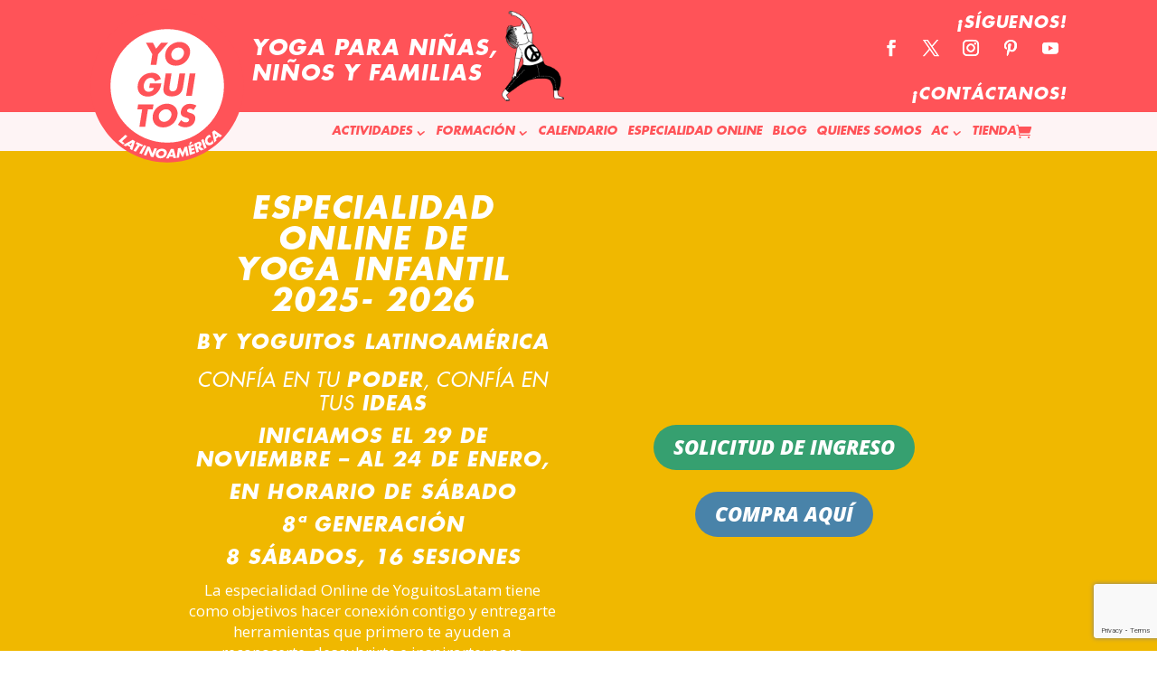

--- FILE ---
content_type: text/html; charset=UTF-8
request_url: https://yoguitoslatinoamerica.com/especialidad-online/
body_size: 30767
content:
<!DOCTYPE html>
<html lang="es">
<head>
<meta charset="UTF-8" />
<meta http-equiv="X-UA-Compatible" content="IE=edge">
<link rel="pingback" href="https://yoguitoslatinoamerica.com/xmlrpc.php" />
<script type="text/javascript">
document.documentElement.className = 'js';
</script>
<script id="diviarea-loader">window.DiviPopupData=window.DiviAreaConfig={"zIndex":1000000,"animateSpeed":400,"triggerClassPrefix":"show-popup-","idAttrib":"data-popup","modalIndicatorClass":"is-modal","blockingIndicatorClass":"is-blocking","defaultShowCloseButton":true,"withCloseClass":"with-close","noCloseClass":"no-close","triggerCloseClass":"close","singletonClass":"single","darkModeClass":"dark","noShadowClass":"no-shadow","altCloseClass":"close-alt","popupSelector":".et_pb_section.popup","initializeOnEvent":"et_pb_after_init_modules","popupWrapperClass":"area-outer-wrap","fullHeightClass":"full-height","openPopupClass":"da-overlay-visible","overlayClass":"da-overlay","exitIndicatorClass":"on-exit","hoverTriggerClass":"on-hover","clickTriggerClass":"on-click","onExitDelay":2000,"notMobileClass":"not-mobile","notTabletClass":"not-tablet","notDesktopClass":"not-desktop","baseContext":"body","activePopupClass":"is-open","closeButtonClass":"da-close","withLoaderClass":"with-loader","debug":false,"ajaxUrl":"https:\/\/yoguitoslatinoamerica.com\/wp-admin\/admin-ajax.php","sys":[]};var divimode_loader=function(){"use strict";!function(t){t.DiviArea=t.DiviPopup={loaded:!1};var n=t.DiviArea,i=n.Hooks={},o={};function r(t,n,i){var r,e,c;if("string"==typeof t)if(o[t]){if(n)if((r=o[t])&&i)for(c=r.length;c--;)(e=r[c]).callback===n&&e.context===i&&(r[c]=!1);else for(c=r.length;c--;)r[c].callback===n&&(r[c]=!1)}else o[t]=[]}function e(t,n,i,r){if("string"==typeof t){var e={callback:n,priority:i,context:r},c=o[t];c?(c.push(e),c=function(t){var n,i,o,r,e=t.length;for(r=1;r<e;r++)for(n=t[r],i=r;i>0;i--)(o=t[i-1]).priority>n.priority&&(t[i]=o,t[i-1]=n);return t}(c)):c=[e],o[t]=c}}function c(t,n,i){"string"==typeof n&&(n=[n]);var r,e,c=[];for(r=0;r<n.length;r++)Array.prototype.push.apply(c,o[n[r]]);for(e=0;e<c.length;e++){var a=void 0;c[e]&&"function"==typeof c[e].callback&&("filter"===t?void 0!==(a=c[e].callback.apply(c[e].context,i))&&(i[0]=a):c[e].callback.apply(c[e].context,i))}if("filter"===t)return i[0]}i.silent=function(){return i},n.removeFilter=i.removeFilter=function(t,n){r(t,n)},n.removeAction=i.removeAction=function(t,n){r(t,n)},n.applyFilters=i.applyFilters=function(t){for(var n=[],i=arguments.length-1;i-- >0;)n[i]=arguments[i+1];return c("filter",t,n)},n.doAction=i.doAction=function(t){for(var n=[],i=arguments.length-1;i-- >0;)n[i]=arguments[i+1];c("action",t,n)},n.addFilter=i.addFilter=function(n,i,o,r){e(n,i,parseInt(o||10,10),r||t)},n.addAction=i.addAction=function(n,i,o,r){e(n,i,parseInt(o||10,10),r||t)},n.addActionOnce=i.addActionOnce=function(n,i,o,c){e(n,i,parseInt(o||10,10),c||t),e(n,(function(){r(n,i)}),1+parseInt(o||10,10),c||t)}}(window);return{}}();
</script><meta name='robots' content='index, follow, max-image-preview:large, max-snippet:-1, max-video-preview:-1' />
<!-- This site is optimized with the Yoast SEO plugin v26.7 - https://yoast.com/wordpress/plugins/seo/ -->
<title>Especialidad Online - Yoguitos Latinoamérica</title>
<link rel="canonical" href="https://yoguitoslatinoamerica.com/especialidad-online/" />
<meta property="og:locale" content="es_ES" />
<meta property="og:type" content="article" />
<meta property="og:title" content="Especialidad Online - Yoguitos Latinoamérica" />
<meta property="og:url" content="https://yoguitoslatinoamerica.com/especialidad-online/" />
<meta property="og:site_name" content="Yoguitos Latinoamérica" />
<meta property="article:publisher" content="https://www.facebook.com/YoguitosLatinoamerica" />
<meta property="article:modified_time" content="2025-11-29T02:25:16+00:00" />
<meta name="twitter:card" content="summary_large_image" />
<meta name="twitter:site" content="@yoguitoskids" />
<meta name="twitter:label1" content="Tiempo de lectura" />
<meta name="twitter:data1" content="15 minutos" />
<script type="application/ld+json" class="yoast-schema-graph">{"@context":"https://schema.org","@graph":[{"@type":"WebPage","@id":"https://yoguitoslatinoamerica.com/especialidad-online/","url":"https://yoguitoslatinoamerica.com/especialidad-online/","name":"Especialidad Online - Yoguitos Latinoamérica","isPartOf":{"@id":"https://yoguitoslatinoamerica.com/#website"},"datePublished":"2022-12-07T19:28:06+00:00","dateModified":"2025-11-29T02:25:16+00:00","breadcrumb":{"@id":"https://yoguitoslatinoamerica.com/especialidad-online/#breadcrumb"},"inLanguage":"es","potentialAction":[{"@type":"ReadAction","target":["https://yoguitoslatinoamerica.com/especialidad-online/"]}]},{"@type":"BreadcrumbList","@id":"https://yoguitoslatinoamerica.com/especialidad-online/#breadcrumb","itemListElement":[{"@type":"ListItem","position":1,"name":"Portada","item":"https://yoguitoslatinoamerica.com/"},{"@type":"ListItem","position":2,"name":"Especialidad Online"}]},{"@type":"WebSite","@id":"https://yoguitoslatinoamerica.com/#website","url":"https://yoguitoslatinoamerica.com/","name":"Yoguitos Latinoamérica","description":"","potentialAction":[{"@type":"SearchAction","target":{"@type":"EntryPoint","urlTemplate":"https://yoguitoslatinoamerica.com/?s={search_term_string}"},"query-input":{"@type":"PropertyValueSpecification","valueRequired":true,"valueName":"search_term_string"}}],"inLanguage":"es"}]}</script>
<!-- / Yoast SEO plugin. -->
<link rel='dns-prefetch' href='//fonts.googleapis.com' />
<link rel="alternate" type="application/rss+xml" title="Yoguitos Latinoamérica &raquo; Feed" href="https://yoguitoslatinoamerica.com/feed/" />
<link rel="alternate" type="application/rss+xml" title="Yoguitos Latinoamérica &raquo; Feed de los comentarios" href="https://yoguitoslatinoamerica.com/comments/feed/" />
<link rel="alternate" title="oEmbed (JSON)" type="application/json+oembed" href="https://yoguitoslatinoamerica.com/wp-json/oembed/1.0/embed?url=https%3A%2F%2Fyoguitoslatinoamerica.com%2Fespecialidad-online%2F" />
<link rel="alternate" title="oEmbed (XML)" type="text/xml+oembed" href="https://yoguitoslatinoamerica.com/wp-json/oembed/1.0/embed?url=https%3A%2F%2Fyoguitoslatinoamerica.com%2Fespecialidad-online%2F&#038;format=xml" />
<!-- This site uses the Google Analytics by MonsterInsights plugin v9.11.1 - Using Analytics tracking - https://www.monsterinsights.com/ -->
<script src="//www.googletagmanager.com/gtag/js?id=G-1Z2XQDQ4LP"  data-cfasync="false" data-wpfc-render="false" type="text/javascript" async></script>
<script data-cfasync="false" data-wpfc-render="false" type="text/javascript">
var mi_version = '9.11.1';
var mi_track_user = true;
var mi_no_track_reason = '';
var MonsterInsightsDefaultLocations = {"page_location":"https:\/\/yoguitoslatinoamerica.com\/especialidad-online\/"};
if ( typeof MonsterInsightsPrivacyGuardFilter === 'function' ) {
var MonsterInsightsLocations = (typeof MonsterInsightsExcludeQuery === 'object') ? MonsterInsightsPrivacyGuardFilter( MonsterInsightsExcludeQuery ) : MonsterInsightsPrivacyGuardFilter( MonsterInsightsDefaultLocations );
} else {
var MonsterInsightsLocations = (typeof MonsterInsightsExcludeQuery === 'object') ? MonsterInsightsExcludeQuery : MonsterInsightsDefaultLocations;
}
var disableStrs = [
'ga-disable-G-1Z2XQDQ4LP',
];
/* Function to detect opted out users */
function __gtagTrackerIsOptedOut() {
for (var index = 0; index < disableStrs.length; index++) {
if (document.cookie.indexOf(disableStrs[index] + '=true') > -1) {
return true;
}
}
return false;
}
/* Disable tracking if the opt-out cookie exists. */
if (__gtagTrackerIsOptedOut()) {
for (var index = 0; index < disableStrs.length; index++) {
window[disableStrs[index]] = true;
}
}
/* Opt-out function */
function __gtagTrackerOptout() {
for (var index = 0; index < disableStrs.length; index++) {
document.cookie = disableStrs[index] + '=true; expires=Thu, 31 Dec 2099 23:59:59 UTC; path=/';
window[disableStrs[index]] = true;
}
}
if ('undefined' === typeof gaOptout) {
function gaOptout() {
__gtagTrackerOptout();
}
}
window.dataLayer = window.dataLayer || [];
window.MonsterInsightsDualTracker = {
helpers: {},
trackers: {},
};
if (mi_track_user) {
function __gtagDataLayer() {
dataLayer.push(arguments);
}
function __gtagTracker(type, name, parameters) {
if (!parameters) {
parameters = {};
}
if (parameters.send_to) {
__gtagDataLayer.apply(null, arguments);
return;
}
if (type === 'event') {
parameters.send_to = monsterinsights_frontend.v4_id;
var hookName = name;
if (typeof parameters['event_category'] !== 'undefined') {
hookName = parameters['event_category'] + ':' + name;
}
if (typeof MonsterInsightsDualTracker.trackers[hookName] !== 'undefined') {
MonsterInsightsDualTracker.trackers[hookName](parameters);
} else {
__gtagDataLayer('event', name, parameters);
}
} else {
__gtagDataLayer.apply(null, arguments);
}
}
__gtagTracker('js', new Date());
__gtagTracker('set', {
'developer_id.dZGIzZG': true,
});
if ( MonsterInsightsLocations.page_location ) {
__gtagTracker('set', MonsterInsightsLocations);
}
__gtagTracker('config', 'G-1Z2XQDQ4LP', {"forceSSL":"true","link_attribution":"true"} );
window.gtag = __gtagTracker;										(function () {
/* https://developers.google.com/analytics/devguides/collection/analyticsjs/ */
/* ga and __gaTracker compatibility shim. */
var noopfn = function () {
return null;
};
var newtracker = function () {
return new Tracker();
};
var Tracker = function () {
return null;
};
var p = Tracker.prototype;
p.get = noopfn;
p.set = noopfn;
p.send = function () {
var args = Array.prototype.slice.call(arguments);
args.unshift('send');
__gaTracker.apply(null, args);
};
var __gaTracker = function () {
var len = arguments.length;
if (len === 0) {
return;
}
var f = arguments[len - 1];
if (typeof f !== 'object' || f === null || typeof f.hitCallback !== 'function') {
if ('send' === arguments[0]) {
var hitConverted, hitObject = false, action;
if ('event' === arguments[1]) {
if ('undefined' !== typeof arguments[3]) {
hitObject = {
'eventAction': arguments[3],
'eventCategory': arguments[2],
'eventLabel': arguments[4],
'value': arguments[5] ? arguments[5] : 1,
}
}
}
if ('pageview' === arguments[1]) {
if ('undefined' !== typeof arguments[2]) {
hitObject = {
'eventAction': 'page_view',
'page_path': arguments[2],
}
}
}
if (typeof arguments[2] === 'object') {
hitObject = arguments[2];
}
if (typeof arguments[5] === 'object') {
Object.assign(hitObject, arguments[5]);
}
if ('undefined' !== typeof arguments[1].hitType) {
hitObject = arguments[1];
if ('pageview' === hitObject.hitType) {
hitObject.eventAction = 'page_view';
}
}
if (hitObject) {
action = 'timing' === arguments[1].hitType ? 'timing_complete' : hitObject.eventAction;
hitConverted = mapArgs(hitObject);
__gtagTracker('event', action, hitConverted);
}
}
return;
}
function mapArgs(args) {
var arg, hit = {};
var gaMap = {
'eventCategory': 'event_category',
'eventAction': 'event_action',
'eventLabel': 'event_label',
'eventValue': 'event_value',
'nonInteraction': 'non_interaction',
'timingCategory': 'event_category',
'timingVar': 'name',
'timingValue': 'value',
'timingLabel': 'event_label',
'page': 'page_path',
'location': 'page_location',
'title': 'page_title',
'referrer' : 'page_referrer',
};
for (arg in args) {
if (!(!args.hasOwnProperty(arg) || !gaMap.hasOwnProperty(arg))) {
hit[gaMap[arg]] = args[arg];
} else {
hit[arg] = args[arg];
}
}
return hit;
}
try {
f.hitCallback();
} catch (ex) {
}
};
__gaTracker.create = newtracker;
__gaTracker.getByName = newtracker;
__gaTracker.getAll = function () {
return [];
};
__gaTracker.remove = noopfn;
__gaTracker.loaded = true;
window['__gaTracker'] = __gaTracker;
})();
} else {
console.log("");
(function () {
function __gtagTracker() {
return null;
}
window['__gtagTracker'] = __gtagTracker;
window['gtag'] = __gtagTracker;
})();
}
</script>
<!-- / Google Analytics by MonsterInsights -->
<meta content="Divi v.4.27.5" name="generator"/><!-- <link rel='stylesheet' id='mec-select2-style-css' href='https://yoguitoslatinoamerica.com/wp-content/plugins/modern-events-calendar-lite/assets/packages/select2/select2.min.css?ver=7.29.0' type='text/css' media='all' /> -->
<!-- <link rel='stylesheet' id='mec-font-icons-css' href='https://yoguitoslatinoamerica.com/wp-content/plugins/modern-events-calendar-lite/assets/css/iconfonts.css?ver=7.29.0' type='text/css' media='all' /> -->
<!-- <link rel='stylesheet' id='mec-frontend-style-css' href='https://yoguitoslatinoamerica.com/wp-content/plugins/modern-events-calendar-lite/assets/css/frontend.min.css?ver=7.29.0' type='text/css' media='all' /> -->
<!-- <link rel='stylesheet' id='mec-tooltip-style-css' href='https://yoguitoslatinoamerica.com/wp-content/plugins/modern-events-calendar-lite/assets/packages/tooltip/tooltip.css?ver=7.29.0' type='text/css' media='all' /> -->
<!-- <link rel='stylesheet' id='mec-tooltip-shadow-style-css' href='https://yoguitoslatinoamerica.com/wp-content/plugins/modern-events-calendar-lite/assets/packages/tooltip/tooltipster-sideTip-shadow.min.css?ver=7.29.0' type='text/css' media='all' /> -->
<!-- <link rel='stylesheet' id='featherlight-css' href='https://yoguitoslatinoamerica.com/wp-content/plugins/modern-events-calendar-lite/assets/packages/featherlight/featherlight.css?ver=7.29.0' type='text/css' media='all' /> -->
<!-- <link rel='stylesheet' id='mec-lity-style-css' href='https://yoguitoslatinoamerica.com/wp-content/plugins/modern-events-calendar-lite/assets/packages/lity/lity.min.css?ver=7.29.0' type='text/css' media='all' /> -->
<!-- <link rel='stylesheet' id='mec-general-calendar-style-css' href='https://yoguitoslatinoamerica.com/wp-content/plugins/modern-events-calendar-lite/assets/css/mec-general-calendar.css?ver=7.29.0' type='text/css' media='all' /> -->
<!-- <link rel='stylesheet' id='contact-form-7-css' href='https://yoguitoslatinoamerica.com/wp-content/plugins/contact-form-7/includes/css/styles.css?ver=6.1.4' type='text/css' media='all' /> -->
<!-- <link rel='stylesheet' id='swpm.common-css' href='https://yoguitoslatinoamerica.com/wp-content/plugins/simple-membership/css/swpm.common.css?ver=4.6.9' type='text/css' media='all' /> -->
<!-- <link rel='stylesheet' id='sp-testimonial-swiper-css' href='https://yoguitoslatinoamerica.com/wp-content/plugins/testimonial-free/src/Frontend/assets/css/swiper.min.css?ver=3.1.12' type='text/css' media='all' /> -->
<!-- <link rel='stylesheet' id='tfree-font-awesome-css' href='https://yoguitoslatinoamerica.com/wp-content/plugins/testimonial-free/src/Frontend/assets/css/font-awesome.min.css?ver=3.1.12' type='text/css' media='all' /> -->
<!-- <link rel='stylesheet' id='tfree-deprecated-style-css' href='https://yoguitoslatinoamerica.com/wp-content/plugins/testimonial-free/src/Frontend/assets/css/deprecated-style.min.css?ver=3.1.12' type='text/css' media='all' /> -->
<!-- <link rel='stylesheet' id='tfree-style-css' href='https://yoguitoslatinoamerica.com/wp-content/plugins/testimonial-free/src/Frontend/assets/css/style.min.css?ver=3.1.12' type='text/css' media='all' /> -->
<link rel="stylesheet" type="text/css" href="//yoguitoslatinoamerica.com/wp-content/cache/wpfc-minified/q76urlyo/9nyng.css" media="all"/>
<style id='tfree-style-inline-css' type='text/css'>
#sp-testimonial-free-wrapper-986 .sp-testimonial-free-section .testimonial-pagination span.swiper-pagination-bullet{background: #cccccc;}#sp-testimonial-free-wrapper-986 .sp-testimonial-free-section .testimonial-pagination span.swiper-pagination-bullet.swiper-pagination-bullet-active{background: #1595ce;} #sp-testimonial-free-wrapper-986 .sp-testimonial-free-section .testimonial-nav-arrow{background: transparent;border: 2px solid #777777;color: #777777;}#sp-testimonial-free-wrapper-986 .sp-testimonial-free-section .testimonial-nav-arrow:hover {background: #1595ce;border-color: #1595ce;color: #ffffff;}#sp-testimonial-free-wrapper-986 .sp-testimonial-free-section{margin: 0 50px;}#sp-testimonial-free-wrapper-986 .sp-testimonial-free-section{margin-bottom: 50px;}#sp-testimonial-free-wrapper-986 .sp-testimonial-free-section .sp-testimonial-client-image img {background: #ffffff;border: 0px solid #dddddd;padding: 0px;}#sp-testimonial-free-wrapper-986 .sp-testimonial-free-section .sp-testimonial-client-image {text-align: center;}#sp-testimonial-free-wrapper-986 .sp-testimonial-free-section .sp-testimonial-client-rating{ display: inline-flex; gap: 2px;}#sp-testimonial-free-wrapper-986 .sp-testimonial-free-section .sp-testimonial-client-rating i.fa{ color: #ffb900; font-size: 19px;}#sp-testimonial-free-wrapper-986 .sp-testimonial-free-section .sp-testimonial-client-rating i.fa-star{color: #ffb900;}#sp-testimonial-free-wrapper-986 .sp-testimonial-free-section .sp-testimonial-client-designation{color: #444444;}#sp-testimonial-free-wrapper-986 .sp-testimonial-free-section .sp-testimonial-client-name{color: #333333;}#sp-testimonial-free-wrapper-986 .sp-testimonial-free-section .sp-testimonial-client-testimonial{color: #333333;}#sp-testimonial-free-wrapper-986 .sp-testimonial-free {background : transparent;border: 1px solid transparent;border-radius: 0px;}
/*# sourceURL=tfree-style-inline-css */
</style>
<!-- <link rel='stylesheet' id='woocommerce-layout-css' href='https://yoguitoslatinoamerica.com/wp-content/plugins/woocommerce/assets/css/woocommerce-layout.css?ver=10.4.3' type='text/css' media='all' /> -->
<link rel="stylesheet" type="text/css" href="//yoguitoslatinoamerica.com/wp-content/cache/wpfc-minified/qh92m4gv/7n8nc.css" media="all"/>
<!-- <link rel='stylesheet' id='woocommerce-smallscreen-css' href='https://yoguitoslatinoamerica.com/wp-content/plugins/woocommerce/assets/css/woocommerce-smallscreen.css?ver=10.4.3' type='text/css' media='only screen and (max-width: 768px)' /> -->
<link rel="stylesheet" type="text/css" href="//yoguitoslatinoamerica.com/wp-content/cache/wpfc-minified/q8lvxd58/7n8nc.css" media="only screen and (max-width: 768px)"/>
<!-- <link rel='stylesheet' id='woocommerce-general-css' href='https://yoguitoslatinoamerica.com/wp-content/plugins/woocommerce/assets/css/woocommerce.css?ver=10.4.3' type='text/css' media='all' /> -->
<link rel="stylesheet" type="text/css" href="//yoguitoslatinoamerica.com/wp-content/cache/wpfc-minified/jqe9aw4h/7n8nc.css" media="all"/>
<style id='woocommerce-inline-inline-css' type='text/css'>
.woocommerce form .form-row .required { visibility: visible; }
/*# sourceURL=woocommerce-inline-inline-css */
</style>
<!-- <link rel='stylesheet' id='css-divi-area-css' href='https://yoguitoslatinoamerica.com/wp-content/plugins/popups-for-divi/styles/front.min.css?ver=3.2.3' type='text/css' media='all' /> -->
<link rel="stylesheet" type="text/css" href="//yoguitoslatinoamerica.com/wp-content/cache/wpfc-minified/8ledvqys/7n8nc.css" media="all"/>
<style id='css-divi-area-inline-css' type='text/css'>
.et_pb_section.popup{display:none}
/*# sourceURL=css-divi-area-inline-css */
</style>
<!-- <link rel='stylesheet' id='css-divi-area-popuphidden-css' href='https://yoguitoslatinoamerica.com/wp-content/plugins/popups-for-divi/styles/front-popuphidden.min.css?ver=3.2.3' type='text/css' media='all' /> -->
<link rel="stylesheet" type="text/css" href="//yoguitoslatinoamerica.com/wp-content/cache/wpfc-minified/l220gnww/7n8nc.css" media="all"/>
<link rel='stylesheet' id='et-divi-open-sans-css' href='https://fonts.googleapis.com/css?family=Open+Sans:300italic,400italic,600italic,700italic,800italic,400,300,600,700,800&#038;subset=cyrillic,cyrillic-ext,greek,greek-ext,hebrew,latin,latin-ext,vietnamese&#038;display=swap' type='text/css' media='all' />
<!-- <link rel='stylesheet' id='wpforo-widgets-css' href='https://yoguitoslatinoamerica.com/wp-content/plugins/wpforo/themes/2022/widgets.css?ver=2.4.13' type='text/css' media='all' /> -->
<!-- <link rel='stylesheet' id='divi-styles-css' href='https://yoguitoslatinoamerica.com/wp-content/plugins/modern-events-calendar-lite/app/addons/divi/styles/style.min.css?ver=1.0.0' type='text/css' media='all' /> -->
<!-- <link rel='stylesheet' id='recent-posts-widget-with-thumbnails-public-style-css' href='https://yoguitoslatinoamerica.com/wp-content/plugins/recent-posts-widget-with-thumbnails/public.css?ver=7.1.1' type='text/css' media='all' /> -->
<!-- <link rel='stylesheet' id='wpforo-dynamic-style-css' href='https://yoguitoslatinoamerica.com/wp-content/uploads/wpforo/assets/colors.css?ver=2.4.13.a5584ad99baa1460b6084468f1b02934' type='text/css' media='all' /> -->
<!-- <link rel='stylesheet' id='divi-style-css' href='https://yoguitoslatinoamerica.com/wp-content/themes/Divi/style-static.min.css?ver=4.27.5' type='text/css' media='all' /> -->
<link rel="stylesheet" type="text/css" href="//yoguitoslatinoamerica.com/wp-content/cache/wpfc-minified/qx5ixij9/7n99i.css" media="all"/>
<script src='//yoguitoslatinoamerica.com/wp-content/cache/wpfc-minified/1elmwjn9/7n8nc.js' type="text/javascript"></script>
<!-- <script type="text/javascript" src="https://yoguitoslatinoamerica.com/wp-includes/js/jquery/jquery.min.js?ver=3.7.1" id="jquery-core-js"></script> -->
<!-- <script type="text/javascript" src="https://yoguitoslatinoamerica.com/wp-includes/js/jquery/jquery-migrate.min.js?ver=3.4.1" id="jquery-migrate-js"></script> -->
<!-- <script type="text/javascript" src="https://yoguitoslatinoamerica.com/wp-content/plugins/google-analytics-for-wordpress/assets/js/frontend-gtag.min.js?ver=9.11.1" id="monsterinsights-frontend-script-js" async="async" data-wp-strategy="async"></script> -->
<script data-cfasync="false" data-wpfc-render="false" type="text/javascript" id='monsterinsights-frontend-script-js-extra'>/* <![CDATA[ */
var monsterinsights_frontend = {"js_events_tracking":"true","download_extensions":"doc,pdf,ppt,zip,xls,docx,pptx,xlsx","inbound_paths":"[{\"path\":\"\\\/go\\\/\",\"label\":\"affiliate\"},{\"path\":\"\\\/recommend\\\/\",\"label\":\"affiliate\"}]","home_url":"https:\/\/yoguitoslatinoamerica.com","hash_tracking":"false","v4_id":"G-1Z2XQDQ4LP"};/* ]]> */
</script>
<script src='//yoguitoslatinoamerica.com/wp-content/cache/wpfc-minified/m8zbl6jd/7n8nc.js' type="text/javascript"></script>
<!-- <script type="text/javascript" src="https://yoguitoslatinoamerica.com/wp-content/plugins/woocommerce/assets/js/jquery-blockui/jquery.blockUI.min.js?ver=2.7.0-wc.10.4.3" id="wc-jquery-blockui-js" defer="defer" data-wp-strategy="defer"></script> -->
<script type="text/javascript" id="wc-add-to-cart-js-extra">
/* <![CDATA[ */
var wc_add_to_cart_params = {"ajax_url":"/wp-admin/admin-ajax.php","wc_ajax_url":"/?wc-ajax=%%endpoint%%","i18n_view_cart":"Ver carrito","cart_url":"https://yoguitoslatinoamerica.com/carrito/","is_cart":"","cart_redirect_after_add":"no"};
//# sourceURL=wc-add-to-cart-js-extra
/* ]]> */
</script>
<script src='//yoguitoslatinoamerica.com/wp-content/cache/wpfc-minified/g4zbjtxu/7n8nc.js' type="text/javascript"></script>
<!-- <script type="text/javascript" src="https://yoguitoslatinoamerica.com/wp-content/plugins/woocommerce/assets/js/frontend/add-to-cart.min.js?ver=10.4.3" id="wc-add-to-cart-js" defer="defer" data-wp-strategy="defer"></script> -->
<!-- <script type="text/javascript" src="https://yoguitoslatinoamerica.com/wp-content/plugins/woocommerce/assets/js/js-cookie/js.cookie.min.js?ver=2.1.4-wc.10.4.3" id="wc-js-cookie-js" defer="defer" data-wp-strategy="defer"></script> -->
<script type="text/javascript" id="woocommerce-js-extra">
/* <![CDATA[ */
var woocommerce_params = {"ajax_url":"/wp-admin/admin-ajax.php","wc_ajax_url":"/?wc-ajax=%%endpoint%%","i18n_password_show":"Mostrar contrase\u00f1a","i18n_password_hide":"Ocultar contrase\u00f1a"};
//# sourceURL=woocommerce-js-extra
/* ]]> */
</script>
<script src='//yoguitoslatinoamerica.com/wp-content/cache/wpfc-minified/mjhcyfrs/7n8nc.js' type="text/javascript"></script>
<!-- <script type="text/javascript" src="https://yoguitoslatinoamerica.com/wp-content/plugins/woocommerce/assets/js/frontend/woocommerce.min.js?ver=10.4.3" id="woocommerce-js" defer="defer" data-wp-strategy="defer"></script> -->
<!-- <script type="text/javascript" src="https://yoguitoslatinoamerica.com/wp-content/plugins/popups-for-divi/scripts/ie-compat.min.js?ver=3.2.3" id="dap-ie-js"></script> -->
<link rel="https://api.w.org/" href="https://yoguitoslatinoamerica.com/wp-json/" /><link rel="alternate" title="JSON" type="application/json" href="https://yoguitoslatinoamerica.com/wp-json/wp/v2/pages/286" /><link rel="EditURI" type="application/rsd+xml" title="RSD" href="https://yoguitoslatinoamerica.com/xmlrpc.php?rsd" />
<meta name="generator" content="WordPress 6.9" />
<meta name="generator" content="WooCommerce 10.4.3" />
<link rel='shortlink' href='https://yoguitoslatinoamerica.com/?p=286' />
<meta name="viewport" content="width=device-width, initial-scale=1.0, maximum-scale=1.0, user-scalable=0" />	<noscript><style>.woocommerce-product-gallery{ opacity: 1 !important; }</style></noscript>
<link rel="icon" href="https://yoguitoslatinoamerica.com/wp-content/uploads/2023/03/favicon-100x100.png" sizes="32x32" />
<link rel="icon" href="https://yoguitoslatinoamerica.com/wp-content/uploads/2023/03/favicon.png" sizes="192x192" />
<link rel="apple-touch-icon" href="https://yoguitoslatinoamerica.com/wp-content/uploads/2023/03/favicon.png" />
<meta name="msapplication-TileImage" content="https://yoguitoslatinoamerica.com/wp-content/uploads/2023/03/favicon.png" />
<!-- <link rel="stylesheet" id="et-divi-customizer-global-cached-inline-styles" href="https://yoguitoslatinoamerica.com/wp-content/et-cache/global/et-divi-customizer-global.min.css?ver=1766072979" /> -->
<link rel="stylesheet" type="text/css" href="//yoguitoslatinoamerica.com/wp-content/cache/wpfc-minified/l0gt61z0/7n8nc.css" media="all"/><style>:root,::before,::after{--mec-color-skin: #40d9f1;--mec-color-skin-rgba-1: rgba(64, 217, 241, .25);--mec-color-skin-rgba-2: rgba(64, 217, 241, .5);--mec-color-skin-rgba-3: rgba(64, 217, 241, .75);--mec-color-skin-rgba-4: rgba(64, 217, 241, .11);--mec-primary-border-radius: ;--mec-secondary-border-radius: ;--mec-container-normal-width: 1280px;--mec-container-large-width: 1690px;--mec-fes-main-color: #40d9f1;--mec-fes-main-color-rgba-1: rgba(64, 217, 241, 0.12);--mec-fes-main-color-rgba-2: rgba(64, 217, 241, 0.23);--mec-fes-main-color-rgba-3: rgba(64, 217, 241, 0.03);--mec-fes-main-color-rgba-4: rgba(64, 217, 241, 0.3);--mec-fes-main-color-rgba-5: rgb(64 217 241 / 7%);--mec-fes-main-color-rgba-6: rgba(64, 217, 241, 0.2);</style><style id='global-styles-inline-css' type='text/css'>
:root{--wp--preset--aspect-ratio--square: 1;--wp--preset--aspect-ratio--4-3: 4/3;--wp--preset--aspect-ratio--3-4: 3/4;--wp--preset--aspect-ratio--3-2: 3/2;--wp--preset--aspect-ratio--2-3: 2/3;--wp--preset--aspect-ratio--16-9: 16/9;--wp--preset--aspect-ratio--9-16: 9/16;--wp--preset--color--black: #000000;--wp--preset--color--cyan-bluish-gray: #abb8c3;--wp--preset--color--white: #ffffff;--wp--preset--color--pale-pink: #f78da7;--wp--preset--color--vivid-red: #cf2e2e;--wp--preset--color--luminous-vivid-orange: #ff6900;--wp--preset--color--luminous-vivid-amber: #fcb900;--wp--preset--color--light-green-cyan: #7bdcb5;--wp--preset--color--vivid-green-cyan: #00d084;--wp--preset--color--pale-cyan-blue: #8ed1fc;--wp--preset--color--vivid-cyan-blue: #0693e3;--wp--preset--color--vivid-purple: #9b51e0;--wp--preset--gradient--vivid-cyan-blue-to-vivid-purple: linear-gradient(135deg,rgb(6,147,227) 0%,rgb(155,81,224) 100%);--wp--preset--gradient--light-green-cyan-to-vivid-green-cyan: linear-gradient(135deg,rgb(122,220,180) 0%,rgb(0,208,130) 100%);--wp--preset--gradient--luminous-vivid-amber-to-luminous-vivid-orange: linear-gradient(135deg,rgb(252,185,0) 0%,rgb(255,105,0) 100%);--wp--preset--gradient--luminous-vivid-orange-to-vivid-red: linear-gradient(135deg,rgb(255,105,0) 0%,rgb(207,46,46) 100%);--wp--preset--gradient--very-light-gray-to-cyan-bluish-gray: linear-gradient(135deg,rgb(238,238,238) 0%,rgb(169,184,195) 100%);--wp--preset--gradient--cool-to-warm-spectrum: linear-gradient(135deg,rgb(74,234,220) 0%,rgb(151,120,209) 20%,rgb(207,42,186) 40%,rgb(238,44,130) 60%,rgb(251,105,98) 80%,rgb(254,248,76) 100%);--wp--preset--gradient--blush-light-purple: linear-gradient(135deg,rgb(255,206,236) 0%,rgb(152,150,240) 100%);--wp--preset--gradient--blush-bordeaux: linear-gradient(135deg,rgb(254,205,165) 0%,rgb(254,45,45) 50%,rgb(107,0,62) 100%);--wp--preset--gradient--luminous-dusk: linear-gradient(135deg,rgb(255,203,112) 0%,rgb(199,81,192) 50%,rgb(65,88,208) 100%);--wp--preset--gradient--pale-ocean: linear-gradient(135deg,rgb(255,245,203) 0%,rgb(182,227,212) 50%,rgb(51,167,181) 100%);--wp--preset--gradient--electric-grass: linear-gradient(135deg,rgb(202,248,128) 0%,rgb(113,206,126) 100%);--wp--preset--gradient--midnight: linear-gradient(135deg,rgb(2,3,129) 0%,rgb(40,116,252) 100%);--wp--preset--font-size--small: 13px;--wp--preset--font-size--medium: 20px;--wp--preset--font-size--large: 36px;--wp--preset--font-size--x-large: 42px;--wp--preset--spacing--20: 0.44rem;--wp--preset--spacing--30: 0.67rem;--wp--preset--spacing--40: 1rem;--wp--preset--spacing--50: 1.5rem;--wp--preset--spacing--60: 2.25rem;--wp--preset--spacing--70: 3.38rem;--wp--preset--spacing--80: 5.06rem;--wp--preset--shadow--natural: 6px 6px 9px rgba(0, 0, 0, 0.2);--wp--preset--shadow--deep: 12px 12px 50px rgba(0, 0, 0, 0.4);--wp--preset--shadow--sharp: 6px 6px 0px rgba(0, 0, 0, 0.2);--wp--preset--shadow--outlined: 6px 6px 0px -3px rgb(255, 255, 255), 6px 6px rgb(0, 0, 0);--wp--preset--shadow--crisp: 6px 6px 0px rgb(0, 0, 0);}:root { --wp--style--global--content-size: 823px;--wp--style--global--wide-size: 1080px; }:where(body) { margin: 0; }.wp-site-blocks > .alignleft { float: left; margin-right: 2em; }.wp-site-blocks > .alignright { float: right; margin-left: 2em; }.wp-site-blocks > .aligncenter { justify-content: center; margin-left: auto; margin-right: auto; }:where(.is-layout-flex){gap: 0.5em;}:where(.is-layout-grid){gap: 0.5em;}.is-layout-flow > .alignleft{float: left;margin-inline-start: 0;margin-inline-end: 2em;}.is-layout-flow > .alignright{float: right;margin-inline-start: 2em;margin-inline-end: 0;}.is-layout-flow > .aligncenter{margin-left: auto !important;margin-right: auto !important;}.is-layout-constrained > .alignleft{float: left;margin-inline-start: 0;margin-inline-end: 2em;}.is-layout-constrained > .alignright{float: right;margin-inline-start: 2em;margin-inline-end: 0;}.is-layout-constrained > .aligncenter{margin-left: auto !important;margin-right: auto !important;}.is-layout-constrained > :where(:not(.alignleft):not(.alignright):not(.alignfull)){max-width: var(--wp--style--global--content-size);margin-left: auto !important;margin-right: auto !important;}.is-layout-constrained > .alignwide{max-width: var(--wp--style--global--wide-size);}body .is-layout-flex{display: flex;}.is-layout-flex{flex-wrap: wrap;align-items: center;}.is-layout-flex > :is(*, div){margin: 0;}body .is-layout-grid{display: grid;}.is-layout-grid > :is(*, div){margin: 0;}body{padding-top: 0px;padding-right: 0px;padding-bottom: 0px;padding-left: 0px;}:root :where(.wp-element-button, .wp-block-button__link){background-color: #32373c;border-width: 0;color: #fff;font-family: inherit;font-size: inherit;font-style: inherit;font-weight: inherit;letter-spacing: inherit;line-height: inherit;padding-top: calc(0.667em + 2px);padding-right: calc(1.333em + 2px);padding-bottom: calc(0.667em + 2px);padding-left: calc(1.333em + 2px);text-decoration: none;text-transform: inherit;}.has-black-color{color: var(--wp--preset--color--black) !important;}.has-cyan-bluish-gray-color{color: var(--wp--preset--color--cyan-bluish-gray) !important;}.has-white-color{color: var(--wp--preset--color--white) !important;}.has-pale-pink-color{color: var(--wp--preset--color--pale-pink) !important;}.has-vivid-red-color{color: var(--wp--preset--color--vivid-red) !important;}.has-luminous-vivid-orange-color{color: var(--wp--preset--color--luminous-vivid-orange) !important;}.has-luminous-vivid-amber-color{color: var(--wp--preset--color--luminous-vivid-amber) !important;}.has-light-green-cyan-color{color: var(--wp--preset--color--light-green-cyan) !important;}.has-vivid-green-cyan-color{color: var(--wp--preset--color--vivid-green-cyan) !important;}.has-pale-cyan-blue-color{color: var(--wp--preset--color--pale-cyan-blue) !important;}.has-vivid-cyan-blue-color{color: var(--wp--preset--color--vivid-cyan-blue) !important;}.has-vivid-purple-color{color: var(--wp--preset--color--vivid-purple) !important;}.has-black-background-color{background-color: var(--wp--preset--color--black) !important;}.has-cyan-bluish-gray-background-color{background-color: var(--wp--preset--color--cyan-bluish-gray) !important;}.has-white-background-color{background-color: var(--wp--preset--color--white) !important;}.has-pale-pink-background-color{background-color: var(--wp--preset--color--pale-pink) !important;}.has-vivid-red-background-color{background-color: var(--wp--preset--color--vivid-red) !important;}.has-luminous-vivid-orange-background-color{background-color: var(--wp--preset--color--luminous-vivid-orange) !important;}.has-luminous-vivid-amber-background-color{background-color: var(--wp--preset--color--luminous-vivid-amber) !important;}.has-light-green-cyan-background-color{background-color: var(--wp--preset--color--light-green-cyan) !important;}.has-vivid-green-cyan-background-color{background-color: var(--wp--preset--color--vivid-green-cyan) !important;}.has-pale-cyan-blue-background-color{background-color: var(--wp--preset--color--pale-cyan-blue) !important;}.has-vivid-cyan-blue-background-color{background-color: var(--wp--preset--color--vivid-cyan-blue) !important;}.has-vivid-purple-background-color{background-color: var(--wp--preset--color--vivid-purple) !important;}.has-black-border-color{border-color: var(--wp--preset--color--black) !important;}.has-cyan-bluish-gray-border-color{border-color: var(--wp--preset--color--cyan-bluish-gray) !important;}.has-white-border-color{border-color: var(--wp--preset--color--white) !important;}.has-pale-pink-border-color{border-color: var(--wp--preset--color--pale-pink) !important;}.has-vivid-red-border-color{border-color: var(--wp--preset--color--vivid-red) !important;}.has-luminous-vivid-orange-border-color{border-color: var(--wp--preset--color--luminous-vivid-orange) !important;}.has-luminous-vivid-amber-border-color{border-color: var(--wp--preset--color--luminous-vivid-amber) !important;}.has-light-green-cyan-border-color{border-color: var(--wp--preset--color--light-green-cyan) !important;}.has-vivid-green-cyan-border-color{border-color: var(--wp--preset--color--vivid-green-cyan) !important;}.has-pale-cyan-blue-border-color{border-color: var(--wp--preset--color--pale-cyan-blue) !important;}.has-vivid-cyan-blue-border-color{border-color: var(--wp--preset--color--vivid-cyan-blue) !important;}.has-vivid-purple-border-color{border-color: var(--wp--preset--color--vivid-purple) !important;}.has-vivid-cyan-blue-to-vivid-purple-gradient-background{background: var(--wp--preset--gradient--vivid-cyan-blue-to-vivid-purple) !important;}.has-light-green-cyan-to-vivid-green-cyan-gradient-background{background: var(--wp--preset--gradient--light-green-cyan-to-vivid-green-cyan) !important;}.has-luminous-vivid-amber-to-luminous-vivid-orange-gradient-background{background: var(--wp--preset--gradient--luminous-vivid-amber-to-luminous-vivid-orange) !important;}.has-luminous-vivid-orange-to-vivid-red-gradient-background{background: var(--wp--preset--gradient--luminous-vivid-orange-to-vivid-red) !important;}.has-very-light-gray-to-cyan-bluish-gray-gradient-background{background: var(--wp--preset--gradient--very-light-gray-to-cyan-bluish-gray) !important;}.has-cool-to-warm-spectrum-gradient-background{background: var(--wp--preset--gradient--cool-to-warm-spectrum) !important;}.has-blush-light-purple-gradient-background{background: var(--wp--preset--gradient--blush-light-purple) !important;}.has-blush-bordeaux-gradient-background{background: var(--wp--preset--gradient--blush-bordeaux) !important;}.has-luminous-dusk-gradient-background{background: var(--wp--preset--gradient--luminous-dusk) !important;}.has-pale-ocean-gradient-background{background: var(--wp--preset--gradient--pale-ocean) !important;}.has-electric-grass-gradient-background{background: var(--wp--preset--gradient--electric-grass) !important;}.has-midnight-gradient-background{background: var(--wp--preset--gradient--midnight) !important;}.has-small-font-size{font-size: var(--wp--preset--font-size--small) !important;}.has-medium-font-size{font-size: var(--wp--preset--font-size--medium) !important;}.has-large-font-size{font-size: var(--wp--preset--font-size--large) !important;}.has-x-large-font-size{font-size: var(--wp--preset--font-size--x-large) !important;}
/*# sourceURL=global-styles-inline-css */
</style>
<!-- <link rel='stylesheet' id='wc-blocks-style-css' href='https://yoguitoslatinoamerica.com/wp-content/plugins/woocommerce/assets/client/blocks/wc-blocks.css?ver=wc-10.4.3' type='text/css' media='all' /> -->
<!-- <link rel='stylesheet' id='mediaelement-css' href='https://yoguitoslatinoamerica.com/wp-includes/js/mediaelement/mediaelementplayer-legacy.min.css?ver=4.2.17' type='text/css' media='all' /> -->
<!-- <link rel='stylesheet' id='wp-mediaelement-css' href='https://yoguitoslatinoamerica.com/wp-includes/js/mediaelement/wp-mediaelement.min.css?ver=6.9' type='text/css' media='all' /> -->
<link rel="stylesheet" type="text/css" href="//yoguitoslatinoamerica.com/wp-content/cache/wpfc-minified/13lub4z0/7n99i.css" media="all"/>
</head>
<body class="wp-singular page-template-default page page-id-286 wp-theme-Divi theme-Divi et-tb-has-template et-tb-has-header et-tb-has-footer mec-theme-Divi woocommerce-no-js et_pb_button_helper_class et_cover_background et_pb_gutter linux et_pb_gutters3 et_pb_pagebuilder_layout et_no_sidebar et_divi_theme wpf-default wpft- wpf-guest wpfu-group-4 wpf-theme-2022 wpf-is_standalone-0 wpf-boardid-0 is_wpforo_page-0 is_wpforo_url-0 is_wpforo_shortcode_page-0 et-db">
<div id="page-container">
<div id="et-boc" class="et-boc">
<header class="et-l et-l--header">
<div class="et_builder_inner_content et_pb_gutters3">
<div class="et_pb_section et_pb_section_0_tb_header et_pb_with_background et_section_regular" >
<div class="et_pb_row et_pb_row_0_tb_header et_pb_equal_columns et_pb_gutters2">
<div class="et_pb_column et_pb_column_1_4 et_pb_column_0_tb_header  et_pb_css_mix_blend_mode_passthrough">
<div class="et_pb_module et_pb_code et_pb_code_0_tb_header">
<div class="et_pb_code_inner"><div class="region region-header">
<section id="block-logotipo" class="block block-block-content block-block-contentc85b1d15-1b9f-4b49-8a44-f13e31e86a21 clearfix">
<div class="field field--name-body field--type-text-with-summary field--label-hidden field--item"><p><a class="logo" href="https://yoguitoslatinoamerica.com/"><svg enable-background="new 0 0 592.441 592.441" height="592.441px" id="logoyoguitos" version="1.1" viewBox="0 0 592.441 592.441" width="592.441px" x="0px" xml:space="preserve" xmlns="http://www.w3.org/2000/svg" xmlns:xlink="http://www.w3.org/1999/xlink" y="0px"> <path class="circulologo" d="M591.467,296.22c0,163.062-132.186,295.249-295.246,295.249S0.973,459.282,0.973,296.22
c0-163.061,132.188-295.248,295.248-295.248S591.467,133.159,591.467,296.22z" fill="#FF5358"></path> <path d="M312.315,171.119c1.877-11.856,14.535-22.686,27.873-22.686s22.566,10.83,20.689,22.686
c-2.346,14.82-15.006,25.65-28.344,25.65C319.198,196.769,309.967,185.939,312.315,171.119z M291.754,386.434
c-13.338,0-25.997,10.83-27.874,22.686c-2.347,14.82,6.883,25.65,20.22,25.65c13.338,0,25.998-10.83,28.344-25.65
C314.321,397.264,305.092,386.434,291.754,386.434z M515.057,296.22c0,120.86-97.977,218.837-218.836,218.837
S77.385,417.081,77.385,296.22c0-120.86,97.977-218.836,218.836-218.836S515.057,175.36,515.057,296.22z M289.077,171.005
c-4.404,27.815,12.441,47.423,40.027,47.423c27.588,0,50.643-19.608,55.047-47.423c4.117-25.992-15.795-44.231-40.533-44.231
C318.881,126.774,293.192,145.014,289.077,171.005z M382.69,248.624l-13.609,85.955h22.344l13.609-85.955H382.69z M305.719,293.881
l7.166-45.257h-22.343l-7.654,48.335c-1.751,11.059-3.027,22.002,4.204,30.324c6.063,7.066,16.953,9.576,26.984,9.576
s21.715-2.51,30.016-9.576c9.867-8.322,12.057-19.266,13.807-30.324l7.654-48.335h-22.344l-7.166,45.257
c-1.77,11.172-4.498,23.371-18.861,23.371C302.817,317.252,303.952,305.053,305.719,293.881z M214.095,129.624l24.615,44.687
l-6.535,41.268h22.344l6.535-41.268l38.769-44.687h-26.791l-19.774,23.37l-12.373-23.37H214.095z M221.444,337.43
c14.364,0,27.83-5.131,38.126-16.873c9.334-10.717,11.943-21.432,14.156-33.972h-44.345l-2.78,17.556h18.24
c-2.482,9.918-10.687,14.934-20.377,14.934c-14.706,0-20.537-13.566-18.426-26.903c2.076-13.11,11.935-27.132,26.641-27.132
c9.006,0,14.637,5.472,16.415,13.68l22.612-8.892c-4.865-16.074-17.281-24.054-34.951-24.054c-27.701,0-49.531,18.354-53.954,46.283
C178.523,319.075,194.426,337.43,221.444,337.43z M221.959,386.547h18.468l2.997-18.922h-59.279l-2.997,18.922h18.468
l-10.613,67.031h22.344L221.959,386.547z M295.183,364.774c-24.736,0-50.425,18.24-54.54,44.232
c-4.404,27.814,12.44,47.422,40.027,47.422c27.588,0,50.643-19.607,55.047-47.422C339.834,383.014,319.922,364.774,295.183,364.774z
M372.719,391.221c0.758-4.787,6.607-7.182,10.713-7.182c5.471,0,10.354,2.279,13.916,5.701l11.637-17.328
c-6.953-4.332-17.121-7.068-25.785-7.068c-17.213,0-31.445,11.4-34.207,28.842c-2.635,16.645,6.021,20.291,19.412,24.281
c4.57,1.369,13.006,3.535,12.014,9.805c-0.957,6.041-6.959,8.664-12.203,8.664c-7.637,0-13.617-3.99-18.428-8.893l-12.428,18.012
c7.803,6.156,17.828,9.805,28.658,9.805c8.664,0,18.049-2.395,25.676-8.094c7.762-5.814,11.203-14.592,12.557-23.143
c2.203-13.908-6.074-19.949-17.484-23.484l-5.43-1.709C377.659,398.176,371.924,396.239,372.719,391.221z" fill="#FFFFFF"></path> <g class="latinologo"> <g> <path d="M122.012,509.717l9.373,7.283l-5.836,5.344l-17.191-13.357l26.508-24.275l7.818,6.074L122.012,509.717z" fill="#FFFFFF"></path> <path d="M142.375,525.895l-6.312,3.4l-9.02-5.389l35.931-19.812l9.28,5.545l-11.039,34.684l-9.063-5.416
l1.933-6.016L142.375,525.895z M160.397,515.311l-0.086-0.051l-10.947,6.598l7.068,4.225L160.397,515.311z" fill="#FFFFFF"></path> <path d="M174.946,550.129l-8.979-4.172l15.917-23.076l-7.421-3.449l4.493-6.516l23.819,11.07l-4.493,6.514
l-7.421-3.447L174.946,550.129z" fill="#FFFFFF"></path> <path d="M197.926,559.188l-9.301-3.396l17.833-31.215l9.301,3.398L197.926,559.188z" fill="#FFFFFF"></path> <path d="M219.887,529.34l9.615,2.363l8.861,24.488l0.098,0.023l8.751-20.16l9.615,2.363l-14.312,32.973
l-9.615-2.363l-8.842-24.531l-0.099-0.023l-8.77,20.203l-9.615-2.361L219.887,529.34z" fill="#FFFFFF"></path> <path d="M294.374,558.167c-2.975,11.248-13.876,18.381-26.05,17.279c-12.175-1.1-18.882-9.824-15.907-21.072
c2.779-10.51,14.792-16.977,25.709-15.99C289.042,539.372,297.154,547.657,294.374,558.167z M262.667,555.348
c-1.585,5.992,2.086,10.807,7.973,11.34c5.886,0.531,11.873-3.41,13.458-9.404c1.269-4.793-2.403-9.609-8.289-10.141
C269.923,546.61,263.935,550.553,262.667,555.348z" fill="#FFFFFF"></path> <path d="M305,569.303l-3.375,6.326l-10.496,0.506l18.959-36.393l10.799-0.52l10.006,35l-10.547,0.506l-1.721-6.08
L305,569.303z M314.151,550.51l-0.1,0.006l-5.465,11.557l8.225-0.396L314.151,550.51z" fill="#FFFFFF"></path> <path d="M337.678,537.149l9.559-1.914l8.137,17.688l7.465-20.811l9.658-1.936l6.693,34.801l-9.707,1.943
l-3.328-20.135l-0.098,0.02l-8.363,22.477l-3.863,0.773l-9.172-18.965l-0.098,0.02l-2.518,21.307l-9.658,1.934L337.678,537.149z" fill="#FFFFFF"></path> <path d="M388.157,532.118l0.961,5.93l10.566-3.609l1.266,7.812l-10.564,3.607l0.992,6.117l11.139-3.803
l1.266,7.811l-20.508,7.004l-5.754-35.48l20.51-7.006l1.266,7.812L388.157,532.118z M385.106,522.631l-4.322-1.455l5.428-10.396
l5.918,1.953L385.106,522.631z" fill="#FFFFFF"></path> <path d="M437.952,540.629l-11.18,5.191l-12.111-9.406l-0.09,0.041l3.633,13.342l-8.982,4.17l-9.445-34.688
l13.426-6.232c6.828-3.17,12.895-2.307,14.912,5.1c1.303,4.785-0.227,10.158-4.893,13.309L437.952,540.629z M412.991,530.659
l0.871-0.402c2.934-1.361,6.082-3.445,5.055-7.219c-1.027-3.771-4.477-2.793-7.41-1.432l-0.869,0.404L412.991,530.659z" fill="#FFFFFF"></path> <path d="M448.004,534.344l-8.592,4.92l-12.369-33.744l8.594-4.92L448.004,534.344z" fill="#FFFFFF"></path> <path d="M465.35,494.473c-2.75-1.184-6.035-0.57-8.82,1.354c-4.988,3.445-6.502,9.748-4.145,14.803
c2.396,5.143,7.537,6.504,12.607,3c2.66-1.838,4.697-5.016,5.414-8.309l4.732,10.154c-2.299,2.73-3.949,4.729-6.486,6.48
c-4.363,3.016-9.326,4.158-13.998,3.33c-4.961-0.857-8.514-4.002-10.77-8.842c-2.074-4.449-2.447-9.848-0.945-15.113
c1.545-5.41,5.066-10.471,9.473-13.514c2.617-1.809,5.311-2.869,8.205-3.498L465.35,494.473z" fill="#FFFFFF"></path> <path d="M484.342,500.565l1.406,7.033l-7.787,7.053l-8.447-40.16l8.014-7.256l29.939,20.699l-7.826,7.086
l-5.189-3.609L484.342,500.565z M479.487,480.235l-0.076,0.066l3.113,12.4l6.104-5.527L479.487,480.235z" fill="#FFFFFF"></path> </g> <path d="M580.407,296.22c0,156.953-127.233,284.188-284.186,284.188S12.034,453.173,12.034,296.22
c0-156.953,127.235-284.188,284.188-284.188S580.407,139.268,580.407,296.22z" fill="none"></path> </g> <g class="lineaslogo"> <line fill="none" stroke="#FFFFFF" stroke-linecap="round" stroke-linejoin="round" stroke-miterlimit="10" stroke-width="11" x1="458.583" x2="496.536" y1="126.339" y2="88.841"></line> <line fill="none" stroke="#FFFFFF" stroke-linecap="round" stroke-linejoin="round" stroke-miterlimit="10" stroke-width="11" x1="135.498" x2="97.544" y1="126.339" y2="88.841"></line> <line fill="none" stroke="#FFFFFF" stroke-linecap="round" stroke-linejoin="round" stroke-miterlimit="10" stroke-width="11" x1="300.424" x2="300.103" y1="61.278" y2="7.926"></line> </g> </svg></a></p> 
</div>
</div></div>
</div>
</div><div class="et_pb_column et_pb_column_1_4 et_pb_column_1_tb_header  et_pb_css_mix_blend_mode_passthrough">
<div class="et_pb_module et_pb_text et_pb_text_0_tb_header  et_pb_text_align_left et_pb_bg_layout_light">
<div class="et_pb_text_inner"><h4><span>YOGA PARA NIÑAS,</span><br /><span>NIÑOS Y FAMILIAS</span></h4></div>
</div>
</div><div class="et_pb_column et_pb_column_1_4 et_pb_column_2_tb_header  et_pb_css_mix_blend_mode_passthrough et_pb_column_empty">
</div><div class="et_pb_column et_pb_column_1_4 et_pb_column_3_tb_header  et_pb_css_mix_blend_mode_passthrough et-last-child">
<div class="et_pb_module et_pb_text et_pb_text_1_tb_header  et_pb_text_align_left et_pb_bg_layout_light">
<div class="et_pb_text_inner"><h4 class="block-title">¡SÍGUENOS!</h4></div>
</div><ul class="et_pb_module et_pb_social_media_follow et_pb_social_media_follow_0_tb_header clearfix  et_pb_text_align_right et_pb_bg_layout_light">
<li
class='et_pb_social_media_follow_network_0_tb_header et_pb_social_icon et_pb_social_network_link  et-social-facebook'><a
href='https://www.facebook.com/YoguitosLatinoamerica'
class='icon et_pb_with_border'
title='Seguir en Facebook'
target="_blank"><span
class='et_pb_social_media_follow_network_name'
aria-hidden='true'
>Seguir</span></a></li><li
class='et_pb_social_media_follow_network_1_tb_header et_pb_social_icon et_pb_social_network_link  et-social-twitter'><a
href='https://www.twitter.com/yoguitoskids'
class='icon et_pb_with_border'
title='Seguir en X'
target="_blank"><span
class='et_pb_social_media_follow_network_name'
aria-hidden='true'
>Seguir</span></a></li><li
class='et_pb_social_media_follow_network_2_tb_header et_pb_social_icon et_pb_social_network_link  et-social-instagram'><a
href='https://www.instagram.com/yoguitoslatinoamerica'
class='icon et_pb_with_border'
title='Seguir en Instagram'
target="_blank"><span
class='et_pb_social_media_follow_network_name'
aria-hidden='true'
>Seguir</span></a></li><li
class='et_pb_social_media_follow_network_3_tb_header et_pb_social_icon et_pb_social_network_link  et-social-pinterest'><a
href='https://www.pinterest.com/yoguitoslatinoamerica'
class='icon et_pb_with_border'
title='Seguir en Pinterest'
target="_blank"><span
class='et_pb_social_media_follow_network_name'
aria-hidden='true'
>Seguir</span></a></li><li
class='et_pb_social_media_follow_network_4_tb_header et_pb_social_icon et_pb_social_network_link  et-social-youtube'><a
href='https://www.youtube.com/channel/UC-99W9D3E44o1e0kgM0UnQw'
class='icon et_pb_with_border'
title='Seguir en Youtube'
target="_blank"><span
class='et_pb_social_media_follow_network_name'
aria-hidden='true'
>Seguir</span></a></li>
</ul><div class="et_pb_module et_pb_text et_pb_text_2_tb_header  et_pb_text_align_left et_pb_bg_layout_light">
<div class="et_pb_text_inner"><h4 class="block-title"><a href="https://yoguitoslatinoamerica.com/contacto">¡CONTÁCTANOS!</a></h4></div>
</div>
</div>
</div>
</div><div class="et_pb_section et_pb_section_1_tb_header et_pb_sticky_module et_pb_with_background et_section_regular et_pb_section--with-menu" >
<div class="et_pb_row et_pb_row_1_tb_header et_pb_row--with-menu">
<div class="et_pb_column et_pb_column_4_4 et_pb_column_4_tb_header  et_pb_css_mix_blend_mode_passthrough et-last-child et_pb_column--with-menu">
<div class="et_pb_module et_pb_menu et_pb_menu_0_tb_header et_pb_bg_layout_light  et_pb_text_align_right et_dropdown_animation_fade et_pb_menu--without-logo et_pb_menu--style-left_aligned">
<div class="et_pb_menu_inner_container clearfix">
<div class="et_pb_menu__wrap">
<div class="et_pb_menu__menu">
<nav class="et-menu-nav"><ul id="menu-menu-principal" class="et-menu nav"><li class="et_pb_menu_page_id-142 menu-item menu-item-type-custom menu-item-object-custom menu-item-has-children menu-item-142"><a href="#">ACTIVIDADES</a>
<ul class="sub-menu">
<li class="et_pb_menu_page_id-101 menu-item menu-item-type-post_type menu-item-object-page menu-item-143"><a href="https://yoguitoslatinoamerica.com/familitos/">Familitos Yoga en familia</a></li>
<li class="et_pb_menu_page_id-190 menu-item menu-item-type-post_type menu-item-object-page menu-item-213"><a href="https://yoguitoslatinoamerica.com/zona-yoguitos-festivales/">Zona Yoguitos Festivales</a></li>
<li class="et_pb_menu_page_id-207 menu-item menu-item-type-post_type menu-item-object-page menu-item-214"><a href="https://yoguitoslatinoamerica.com/otras-actividades/">Verano con Yoguitos</a></li>
</ul>
</li>
<li class="et_pb_menu_page_id-215 menu-item menu-item-type-custom menu-item-object-custom menu-item-has-children menu-item-215"><a href="#">FORMACIÓN</a>
<ul class="sub-menu">
<li class="et_pb_menu_page_id-216 menu-item menu-item-type-post_type menu-item-object-page menu-item-255"><a href="https://yoguitoslatinoamerica.com/formacion-m1/">Módulo 1</a></li>
<li class="et_pb_menu_page_id-236 menu-item menu-item-type-post_type menu-item-object-page menu-item-254"><a href="https://yoguitoslatinoamerica.com/formacion-m2/">Módulo 2</a></li>
</ul>
</li>
<li class="et_pb_menu_page_id-951 menu-item menu-item-type-post_type menu-item-object-page menu-item-1072"><a href="https://yoguitoslatinoamerica.com/calendario/">CALENDARIO</a></li>
<li class="et_pb_menu_page_id-286 menu-item menu-item-type-post_type menu-item-object-page current-menu-item page_item page-item-286 current_page_item menu-item-308"><a href="https://yoguitoslatinoamerica.com/especialidad-online/" aria-current="page">ESPECIALIDAD ONLINE</a></li>
<li class="et_pb_menu_page_id-366 menu-item menu-item-type-post_type menu-item-object-page menu-item-373"><a href="https://yoguitoslatinoamerica.com/blog/">BLOG</a></li>
<li class="et_pb_menu_page_id-641 menu-item menu-item-type-post_type menu-item-object-page menu-item-2199"><a href="https://yoguitoslatinoamerica.com/quienes-somos/">QUIENES SOMOS</a></li>
<li class="et_pb_menu_page_id-1348 menu-item menu-item-type-post_type menu-item-object-page menu-item-has-children menu-item-1365"><a href="https://yoguitoslatinoamerica.com/asociacion/">AC</a>
<ul class="sub-menu">
<li class="et_pb_menu_page_id-1371 menu-item menu-item-type-post_type menu-item-object-page menu-item-1377"><a href="https://yoguitoslatinoamerica.com/asociacion/acciones-voluntarias/">Acciones Voluntarias</a></li>
<li class="et_pb_menu_page_id-1370 menu-item menu-item-type-post_type menu-item-object-page menu-item-1378"><a href="https://yoguitoslatinoamerica.com/asociacion/noticias/">Noticias</a></li>
<li class="et_pb_menu_page_id-1366 menu-item menu-item-type-post_type menu-item-object-page menu-item-1380"><a href="https://yoguitoslatinoamerica.com/asociacion/quienes-somos/">Quienes Somos</a></li>
<li class="et_pb_menu_page_id-1368 menu-item menu-item-type-post_type menu-item-object-page menu-item-1379"><a href="https://yoguitoslatinoamerica.com/asociacion/voluntarios/">Voluntarios</a></li>
</ul>
</li>
<li class="et_pb_menu_page_id-906 menu-item menu-item-type-post_type menu-item-object-page menu-item-948"><a href="https://yoguitoslatinoamerica.com/tienda/">TIENDA</a></li>
</ul></nav>
</div>
<a href="https://yoguitoslatinoamerica.com/carrito/" class="et_pb_menu__icon et_pb_menu__cart-button">
</a>
<div class="et_mobile_nav_menu">
<div class="mobile_nav closed">
<span class="mobile_menu_bar"></span>
</div>
</div>
</div>
</div>
</div>
</div>
</div>
</div>		</div>
</header>
<div id="et-main-area">
<div id="main-content">
<article id="post-286" class="post-286 page type-page status-publish hentry">
<div class="entry-content">
<div class="et-l et-l--post">
<div class="et_builder_inner_content et_pb_gutters3">
<div class="et_pb_section et_pb_section_0 especialidadTexto et_pb_with_background et_section_regular" >
<div class="et_pb_row et_pb_row_0">
<div class="et_pb_column et_pb_column_1_2 et_pb_column_0  et_pb_css_mix_blend_mode_passthrough">
<div class="et_pb_module et_pb_text et_pb_text_0  et_pb_text_align_center et_pb_bg_layout_light">
<div class="et_pb_text_inner"><h2>ESPECIALIDAD ONLINE DE<br />YOGA INFANTIL 2025- 2026</h2>
<h3>BY YOGUITOS LATINOAMÉRICA</h3>
<h4>CONFÍA EN TU <strong>PODER</strong>, CONFÍA EN TUS <strong>IDEAS</strong></h4>
<h4><em><strong>INICIAMOS EL 29 DE NOVIEMBRE &#8211; AL 24 DE ENERO,</strong></em></h4>
<h4><em><strong>EN HORARIO DE SÁBADO</strong></em></h4>
<h4><em><strong>8ª GENERACIÓN</strong></em></h4>
<h4><em><strong>8 SÁBADOS, 16 SESIONES</strong></em></h4>
<p>La especialidad Online de YoguitosLatam tiene como objetivos hacer conexión contigo y entregarte herramientas que primero te ayuden a reconocerte, descubrirte e inspirarte; para después entender y crear tus herramientas con las cuales beneficiarás y acompañarás a tu entorno de una manera integral.</p></div>
</div>
</div><div class="et_pb_column et_pb_column_1_2 et_pb_column_1  et_pb_css_mix_blend_mode_passthrough et-last-child">
<div class="et_pb_module et_pb_video et_pb_video_0">
<div class="et_pb_video_box"><iframe loading="lazy" title="Hola Especialidad Online Yoguitos Latinoamérica" width="1080" height="608" src="https://www.youtube.com/embed/FIw_n9rZ8mc?feature=oembed"  allow="accelerometer; autoplay; clipboard-write; encrypted-media; gyroscope; picture-in-picture; web-share" referrerpolicy="strict-origin-when-cross-origin" allowfullscreen></iframe></div>
</div><div class="et_pb_button_module_wrapper et_pb_button_0_wrapper et_pb_button_alignment_center et_pb_module ">
<a class="et_pb_button et_pb_button_0 et_pb_bg_layout_light" href="https://yoguitoslatinoamerica.com/formulario-inscripcion/" target="_blank">SOLICITUD DE INGRESO</a>
</div><div class="et_pb_button_module_wrapper et_pb_button_1_wrapper et_pb_button_alignment_center et_pb_module ">
<a class="et_pb_button et_pb_button_1 et_pb_bg_layout_light" href="https://yoguitoslatinoamerica.com/producto/especialidad-online/" data-icon="">COMPRA AQUÍ</a>
</div>
</div>
</div>
</div><div class="et_pb_section et_pb_section_1 et_section_regular" >
<div class="et_pb_row et_pb_row_1">
<div class="et_pb_column et_pb_column_4_4 et_pb_column_2  et_pb_css_mix_blend_mode_passthrough et-last-child">
<div class="et_pb_module et_pb_text et_pb_text_1  et_pb_text_align_center et_pb_bg_layout_light">
<div class="et_pb_text_inner"><div class="field field--name-field-texto-final field--type-text-long field--label-hidden field--item">
<p>¿Ya estás inscritx? Accede al espacio de la Especialidad Online aquí:</p>
</div></div>
</div><div class="et_pb_button_module_wrapper et_pb_button_2_wrapper et_pb_button_alignment_center et_pb_module ">
<a class="et_pb_button et_pb_button_2 et_pb_bg_layout_light" href="https://yoguitoslatinoamerica.com/bienvenida-especialidad-online-7a-generacion">ACCEDER A LA ESPECIALIDAD ONLINE 8ª GENERACIÓN</a>
</div>
</div>
</div><div class="et_pb_row et_pb_row_2">
<div class="et_pb_column et_pb_column_4_4 et_pb_column_3  et_pb_css_mix_blend_mode_passthrough et-last-child">
<div class="et_pb_module et_pb_image et_pb_image_0">
<span class="et_pb_image_wrap "><img fetchpriority="high" decoding="async" width="2560" height="1233" src="https://yoguitoslatinoamerica.com/wp-content/uploads/2025/11/FLYER-WEB-1-scaled.png" alt="" title="FLYER WEB (1)" srcset="https://yoguitoslatinoamerica.com/wp-content/uploads/2025/11/FLYER-WEB-1-scaled.png 2560w, https://yoguitoslatinoamerica.com/wp-content/uploads/2025/11/FLYER-WEB-1-1280x617.png 1280w, https://yoguitoslatinoamerica.com/wp-content/uploads/2025/11/FLYER-WEB-1-980x472.png 980w, https://yoguitoslatinoamerica.com/wp-content/uploads/2025/11/FLYER-WEB-1-480x231.png 480w" sizes="(min-width: 0px) and (max-width: 480px) 480px, (min-width: 481px) and (max-width: 980px) 980px, (min-width: 981px) and (max-width: 1280px) 1280px, (min-width: 1281px) 2560px, 100vw" class="wp-image-8384" /></span>
</div>
</div>
</div><div class="et_pb_row et_pb_row_3 et_pb_equal_columns et_pb_gutters2">
<div class="et_pb_column et_pb_column_1_3 et_pb_column_4  et_pb_css_mix_blend_mode_passthrough">
<div class="et_pb_module et_pb_text et_pb_text_2  et_pb_text_align_center et_pb_bg_layout_light">
<div class="et_pb_text_inner"><p><strong>BUSCAMOS FORMAR GUÍAS Y ACOMPAÑANTES REBELDES PARA</strong>:</p>
<p>• Transformar la escuela tradicional</p>
<p>• Entender las diversas maneras de aprender</p>
<p>• Entender las diferentes necesidades de cada ser humanitx en nuestra vida</p>
<p>• Conservar la pasión por seguir aprendiendo</p>
<p>• Poseer pensamiento crítico, actitud de principiante cuestionador, reflexivo y analítico</p>
<p>• Que ahonda o profundiza en aquello que inquieta a la infancia y a la humanidad entera</p>
<p>• Que difícilmente se conforma con lo que encuentra y por ello está en búsqueda constante</p>
<p>• Que cultive la pasión por acompañar cada etapa de la vida que nos sucede</p></div>
</div>
</div><div class="et_pb_column et_pb_column_1_3 et_pb_column_5  et_pb_css_mix_blend_mode_passthrough">
<div class="et_pb_module et_pb_text et_pb_text_3  et_pb_text_align_center et_pb_bg_layout_light">
<div class="et_pb_text_inner"><h3><strong>DIRIGIDO A</strong>:</h3>
<p>• PERSONAS CAPACES DE PENSAR EN EL/LA OTRA</p>
<p>• PERSONAS QUE CREEN EN EL AMOR</p>
<p>• PERSONAS QUE DESEAN INSPIRAR Y SER INSPIRADAS</p>
<p>• PERSONAS QUE SUEÑEN</p>
<p>• Y POR ÚLTIMO, PERSONAS QUE QUIERAN CUIDAR Y SER CUIDADXS</p></div>
</div>
</div><div class="et_pb_column et_pb_column_1_3 et_pb_column_6  et_pb_css_mix_blend_mode_passthrough et-last-child">
<div class="et_pb_module et_pb_text et_pb_text_4  et_pb_text_align_center et_pb_bg_layout_light">
<div class="et_pb_text_inner"><p><strong>LAS HERRAMIENTAS QUE TE PROPONEMOS SON UNA ESPECIALIDAD POR ELLAS MISMAS:</strong></p>
<p>• EDUCACIÓN</p>
<p>• YOGA</p>
<p>• MINDFULNESS</p>
<p>• MEDITACIÓN</p>
<p>• EL DESARROLLO INFANTIL</p>
<p>• JUEGO</p>
<p>• CONEXIÓN</p>
<p>• COMUNICACIÓN</p>
<p>• MOVIMIENTO INTUITIVO</p></div>
</div>
</div>
</div><div class="et_pb_row et_pb_row_4 et_pb_equal_columns et_pb_gutters2">
<div class="et_pb_column et_pb_column_1_3 et_pb_column_7  et_pb_css_mix_blend_mode_passthrough">
<div class="et_pb_module et_pb_text et_pb_text_5  et_pb_text_align_center et_pb_bg_layout_light">
<div class="et_pb_text_inner"><h5>PROGRAMACIÓN</h5>
<p>1. Sigo mi guía interior &#8211; <strong>Auto-conexión</strong></p>
<p>2. Me conecto con la verdad &#8211; <strong>Yoga</strong></p>
<p>3. Expreso lo que siento &#8211; <strong>Educación</strong></p>
<p>4. Doy y recibo amor &#8211;<span> </span><strong>Juego</strong></p>
<p>5. Disfruto todo lo que hago &#8211;<span> </span><strong>El desarrollo y acompañamiento amoroso de la infancia</strong></p>
<p>6. Recibo lo que la vida ofrece &#8211;<span> </span><strong>Mindfulness</strong></p>
<p>7. Acepto la abundancia &#8211;<span> </span><strong>Liderazgos constructivos </strong></p>
<p>8.<span> </span><strong>Démonos un amamacho y apapachos </strong></p></div>
</div>
</div><div class="et_pb_column et_pb_column_1_3 et_pb_column_8  et_pb_css_mix_blend_mode_passthrough">
<div class="et_pb_module et_pb_text et_pb_text_6  et_pb_text_align_center et_pb_bg_layout_light">
<div class="et_pb_text_inner"><p><strong>INVERSIÓN: </strong></p>
<p>$6,200 MXN (México) y/o cuatro partes de $1,600 MXN</p>
<p>$350 DLLS (Estados Unidos, Puerto Rico, Pánama), 350€ (Europa), </p>
<p>Y/o cuatro partes de $100 DLLS</p>
<p><strong>Si estás en México</strong>, te compartimos los datos bancarios.</p>
<p>Banco Santander,<br />Ninfa Judith Ortega Osnaya<br />Clabe: 0143-2060-5913-323945<br />No. de cuenta: 60591332394</p>
<p>Si estás<span> </span><strong>fuera de México,</strong><span> </span>te invitamos a hacer tu pago a través de PayPal, yoguitosmexico@gmail.com tomando en cuenta las comisiones que el sistema pide.</p>
<p>* Recuerda en cualquiera de los dos casos, enviarnos un comprobante de pago a hola@yoguitoslatinoamerica.com y solicita confirmación.</p>
<p><strong>Pregunta por nuestros planes de pago si formas parte de la comunidad y/o si estás en Argentina</strong></p></div>
</div>
</div><div class="et_pb_column et_pb_column_1_3 et_pb_column_9  et_pb_css_mix_blend_mode_passthrough et-last-child">
<div class="et_pb_module et_pb_text et_pb_text_7  et_pb_text_align_center et_pb_bg_layout_light">
<div class="et_pb_text_inner"><p><strong>INCLUYE:</strong></p>
<p>• ESPECIALIDAD online</p>
<p>• 2 mentorías con alguna guía Yoguitos</p>
<p>• Una comunidad de 14 de años en el yoga infantil con más de 1600 y más guíes en el mundo para compartir.</p>
<p>• Acompañamiento de por vida por parte del TeamYoguitosLatam</p>
<p>• Certificado emitido por Escuela Yoguitos como acompañante y guía de yoga para niñas, niños y familias, modalidad Online por 44 horas más 4 horas de mentoría personalizada</p>
<p><strong>REGALITOS</strong><span> </span>con todo nuestro corazón:</p>
<p>• Material visual para consultar e inspirarte</p>
<p>• Nuevas tarjetas YoguitosLatam con posturas en pdf, lista para imprimir y/o jugar digitalmente, ya!</p>
<p>• Una librería virtual con material para que nunca falte</p>
<p>• El playlist favorito de Mandarina para hacer Yoga en familia, el que nunca falla</p></div>
</div>
</div>
</div><div class="et_pb_row et_pb_row_5 et_pb_equal_columns et_pb_gutters2">
<div class="et_pb_column et_pb_column_1_3 et_pb_column_10  et_pb_css_mix_blend_mode_passthrough">
<div class="et_pb_module et_pb_image et_pb_image_1">
<span class="et_pb_image_wrap "><img loading="lazy" decoding="async" width="800" height="796" src="https://yoguitoslatinoamerica.com/wp-content/uploads/2022/12/ju_0.jpg" alt="" title="BANNER WEB" srcset="https://yoguitoslatinoamerica.com/wp-content/uploads/2022/12/ju_0.jpg 800w, https://yoguitoslatinoamerica.com/wp-content/uploads/2022/12/ju_0-480x478.jpg 480w" sizes="(min-width: 0px) and (max-width: 480px) 480px, (min-width: 481px) 800px, 100vw" class="wp-image-300" /></span>
</div><div class="et_pb_module et_pb_text et_pb_text_8  et_pb_text_align_left et_pb_bg_layout_light">
<div class="et_pb_text_inner"><h2><span>JU ORTEGA</span></h2>
<p><span>Familia, me siento profundamente feliz y agradecida de poder ofrecer un proyecto que dio a luz en medio de la incertidumbre, la impermanencia y en plenas cuarentenas, completas de inspiración e imaginación. Hoy más que nunca, reafirmo la necesidad de herramientas tan poderosas para vivir el presente de una manera más perfectamente humana. Mi nombre es </span><strong>Ju Ortega</strong><span> y co-cree Yoguitos hace 10 años; a sus 10 años Yoguitos ha crecido a la par de un montón de niñas y niños de todas las edades y en muchas condiciones. Hoy comparto y celebro sentirme positiva, llena de confianza y muy bien acompañada. Deseo conectar contigo, co-construir juntxs, contemplar y echarnos unas risas.</span></p></div>
</div>
</div><div class="et_pb_column et_pb_column_1_3 et_pb_column_11  et_pb_css_mix_blend_mode_passthrough">
<div class="et_pb_module et_pb_image et_pb_image_2">
<span class="et_pb_image_wrap "><img loading="lazy" decoding="async" width="800" height="800" src="https://yoguitoslatinoamerica.com/wp-content/uploads/2022/12/elsy-copy_0.jpg" alt="" title="BANNER WEB" srcset="https://yoguitoslatinoamerica.com/wp-content/uploads/2022/12/elsy-copy_0.jpg 800w, https://yoguitoslatinoamerica.com/wp-content/uploads/2022/12/elsy-copy_0-480x480.jpg 480w" sizes="(min-width: 0px) and (max-width: 480px) 480px, (min-width: 481px) 800px, 100vw" class="wp-image-301" /></span>
</div><div class="et_pb_module et_pb_text et_pb_text_9  et_pb_text_align_left et_pb_bg_layout_light">
<div class="et_pb_text_inner"><h2><span>ELSA NUÑEZ</span></h2>
<p><span>Hola soy </span><strong>Elsy Nuñez</strong><span> y no puedo estar más agradecida y feliz de poder ser parte de esta especialidad!! Me inspiran mucho las mujeres que me acompañan en este proyecto; creo que todxs tenemos algo que aprender de cada persona que se sume a esta especialidad&#8230; ya quiero que conocerles y poder compartir toda esta magia, además de crear y resaltar poderes y talentos de cada unx de nostroxs.</span></p></div>
</div>
</div><div class="et_pb_column et_pb_column_1_3 et_pb_column_12  et_pb_css_mix_blend_mode_passthrough et-last-child">
<div class="et_pb_module et_pb_image et_pb_image_3">
<span class="et_pb_image_wrap "><img loading="lazy" decoding="async" width="800" height="804" src="https://yoguitoslatinoamerica.com/wp-content/uploads/2022/12/shyni_0.jpg" alt="" title="BANNER WEB" srcset="https://yoguitoslatinoamerica.com/wp-content/uploads/2022/12/shyni_0.jpg 800w, https://yoguitoslatinoamerica.com/wp-content/uploads/2022/12/shyni_0-480x482.jpg 480w" sizes="(min-width: 0px) and (max-width: 480px) 480px, (min-width: 481px) 800px, 100vw" class="wp-image-302" /></span>
</div><div class="et_pb_module et_pb_text et_pb_text_10  et_pb_text_align_left et_pb_bg_layout_light">
<div class="et_pb_text_inner"><h2><span>SHYNIA ALMEIDA</span></h2>
<p><span>Holaaaaaaaa!!!! Yo soy </span><strong>Shynia Almeida<span> </span></strong><span>y me encuentro muy entusiasmada, sintiendo latir fuertísimo mi corazón por esta nueva experiencia que viviremos juntxs. Siempre me he sentido muy atraída por todo aquello que vibra y me hace vibrar en el amor y esta especialidad para nada es la excepción. Por eso, mi anhelo crece y crece, mi anhelo es establecer comunidad, equipo, grupos en el que junt@s (padres, madres, profesionales, profesor@s y maestr@s de todo tipo y niveles, podamos compartir-nos y nutrir-nos con datos, información, artículos, libros, reflexiones, etc. Sobre la niñez, sobre las formas en las que la infancia se manifiesta.</span></p></div>
</div>
</div>
</div><div class="et_pb_row et_pb_row_6 et_pb_equal_columns et_pb_gutters3">
<div class="et_pb_column et_pb_column_1_2 et_pb_column_13  et_pb_css_mix_blend_mode_passthrough">
<div class="et_pb_module et_pb_image et_pb_image_4">
<span class="et_pb_image_wrap "><img loading="lazy" decoding="async" width="800" height="796" src="https://yoguitoslatinoamerica.com/wp-content/uploads/2022/12/ana_0.jpg" alt="" title="BANNER WEB" srcset="https://yoguitoslatinoamerica.com/wp-content/uploads/2022/12/ana_0.jpg 800w, https://yoguitoslatinoamerica.com/wp-content/uploads/2022/12/ana_0-480x478.jpg 480w" sizes="(min-width: 0px) and (max-width: 480px) 480px, (min-width: 481px) 800px, 100vw" class="wp-image-305" /></span>
</div><div class="et_pb_module et_pb_text et_pb_text_11  et_pb_text_align_left et_pb_bg_layout_light">
<div class="et_pb_text_inner"><h2><span>ANA MARUCH</span></h2>
<p><span>Hola mi nombre es </span><strong>Ana Maruch,</strong><span> soy una convencida de que el autocuidado desde el amor integra cada una de las partes que nos componen, nos fortalece en tribu y nos regresa al origen, el amor. En esta nuestra Especialidad sembraremos juntes pequeñas grandes semillas de autocuidado y amor para tu vida y la de los seres que te rodean. Comprendiendo, sintiendo y viviendo.</span></p></div>
</div>
</div><div class="et_pb_column et_pb_column_1_2 et_pb_column_14  et_pb_css_mix_blend_mode_passthrough et-last-child">
<div class="et_pb_module et_pb_image et_pb_image_5">
<span class="et_pb_image_wrap "><img loading="lazy" decoding="async" width="800" height="796" src="https://yoguitoslatinoamerica.com/wp-content/uploads/2022/12/elisa_0.jpg" alt="" title="BANNER WEB" srcset="https://yoguitoslatinoamerica.com/wp-content/uploads/2022/12/elisa_0.jpg 800w, https://yoguitoslatinoamerica.com/wp-content/uploads/2022/12/elisa_0-480x478.jpg 480w" sizes="(min-width: 0px) and (max-width: 480px) 480px, (min-width: 481px) 800px, 100vw" class="wp-image-306" /></span>
</div><div class="et_pb_module et_pb_text et_pb_text_12  et_pb_text_align_left et_pb_bg_layout_light">
<div class="et_pb_text_inner"><h2><span>ELISA MARIELA</span></h2>
<p><span>Hola yo soy </span><strong>Elisa Mariela</strong><span> y mi experiencia en Yoguitos se resume en saber respirar profundo y a veces todavía con miedo atreverme a zambullirme en aguas desconocidas. Esto es precisamente lo que me motiva de la Especialidad Yoguitos, lo reconfortante que es sentirse sostenido de una comunidad que además te ayuda a desplegar todo ese poder que hay dentro de ti toda esa energía, creatividad y felicidad.</span></p></div>
</div>
</div>
</div>
</div><div id="opiniones" class="et_pb_section et_pb_section_2 et_section_regular" >
<div class="et_pb_row et_pb_row_7">
<div class="et_pb_column et_pb_column_4_4 et_pb_column_15  et_pb_css_mix_blend_mode_passthrough et-last-child">
<div class="et_pb_module et_pb_text et_pb_text_13  et_pb_text_align_left et_pb_bg_layout_light">
<div class="et_pb_text_inner"><h1>Testimonios</h1></div>
</div><div class="et_pb_module et_pb_code et_pb_code_0">
<div class="et_pb_code_inner"><div id="sp-testimonial-free-wrapper-986" class="sp-testimonial-free-wrapper"><div class="sp-testimonial-preloader" id="sp-testimonial-preloader-986" style=""><img decoding="async" src="https://yoguitoslatinoamerica.com/wp-content/plugins/testimonial-free/src/Frontend/assets/img/spinner.svg" alt="preloader-image"/></div><div id="sp-testimonial-free-986" class="sp-testimonial-free-section tfree-style-theme-one" dir="ltr" data-preloader="1" data-swiper='{&quot;dots&quot;: 1,&quot;pagination_type&quot;: &quot;dots&quot;, &quot;spaceBetween&quot;: 20, &quot;adaptiveHeight&quot;: false, &quot;pauseOnHover&quot;: true, &quot;slidesToShow&quot;: 3, &quot;speed&quot;: 600, &quot;arrows&quot;: &quot;1&quot;, &quot;autoplay&quot;: true, &quot;autoplaySpeed&quot;: 3000, &quot;swipe&quot;: true, &quot;swipeToSlide&quot;: false, &quot;draggable&quot;: true, &quot;freeMode&quot;: false, &quot;rtl&quot;: false, &quot;infinite&quot;: true,&quot;slidesPerView&quot;: {&quot;lg_desktop&quot;:3 , &quot;desktop&quot;: 3, &quot;laptop&quot;:3 , &quot;tablet&quot;: 2, &quot;mobile&quot;: 1},&quot;navigation_mobile&quot;: true, &quot;pagination_mobile&quot;:true, &quot;autoplay_mobile&quot;:true}' ><div class="swiper-wrapper"><div class="sp-testimonial-item swiper-slide"><div class="sp-testimonial-free"><div class="sp-testimonial-client-testimonial"><div class="sp-testimonial-content"><p>Gracias proyecto Yoguitos por haberme conectado con mi niña interior, cada día a su lado fue una experiencia única que me sacudió,me incomodo y me movió a donde tengo que estar ahora, cerquita de mi hija, aprendiendo juntas de la vida</p></div></div><h4 class="sp-testimonial-client-name">CRYSTAL GLEZ</h4> <div class="sp-testimonial-client-designation">Guadalajara, Jal, México</div></div> </div> <div class="sp-testimonial-item swiper-slide"><div class="sp-testimonial-free"><div class="sp-testimonial-client-testimonial"><div class="sp-testimonial-content"><p>Borra cualquier expectativa, abre tu corazón a recibir todo el amor que nacerá y ábrelo también a expresar y sentir sin miedos y sin fronteras; esta experiencia será para ti una transformación, un empujón para dejar de pensar y comenzar a ser</p></div></div><h4 class="sp-testimonial-client-name">MACARENA BELÉN</h4> <div class="sp-testimonial-client-designation">Talca, Maule, Chile</div></div> </div> <div class="sp-testimonial-item swiper-slide"><div class="sp-testimonial-free"><div class="sp-testimonial-client-testimonial"><div class="sp-testimonial-content"><p>!Si la vida fuera toda Yoguitxs, qué feliz sería!</p></div></div><h4 class="sp-testimonial-client-name">SARELY V. VÁZQUEZ</h4> <div class="sp-testimonial-client-designation">San Juan de Puerto Rico</div></div> </div> <div class="sp-testimonial-item swiper-slide"><div class="sp-testimonial-free"><div class="sp-testimonial-client-testimonial"><div class="sp-testimonial-content"><p>Prepare mi altar, prendí mis velas, me puse guapa y cómoda, y acomode y  dispuse a disfrutar, me di el permiso de soltar y ahora me doy la bienvenida y sigo honrando lo vivido en este maravilloso proceso.</p></div></div><h4 class="sp-testimonial-client-name">PILI QUIROZ</h4> <div class="sp-testimonial-client-designation">Chile</div></div> </div> <div class="sp-testimonial-item swiper-slide"><div class="sp-testimonial-free"><div class="sp-testimonial-client-testimonial"><div class="sp-testimonial-content"><p>Agradezco el espacio, la información, el tiempo y la energía tan genuina y llena de amor que ofrecieron en el proceso de la certificación.  Agradezco el juego, la imaginación, las palabras de inspiración y la clara intención.</p></div></div><h4 class="sp-testimonial-client-name">AMARILLIS VAZQUEZ</h4> <div class="sp-testimonial-client-designation">República Dominicana</div></div> </div> <div class="sp-testimonial-item swiper-slide"><div class="sp-testimonial-free"><div class="sp-testimonial-client-testimonial"><div class="sp-testimonial-content"><p>Agradezco cada mínimo esfuerzo de todo el equipo (las abrazo desde lo más profundo de mi corazón, Ju, Shynia, Elsy, Elisa y Ana), cada palabra de motivación, cada invitación a crecer, cada gesto de amor. Wow, cuantas cosas buenas por las que agradecer. Las aplaudo y admiro a cada una de ustedes. Estoy segura de que el éxito en esta nueva modalidad ha sido tan bueno debido a su dedicación y entrega.</p></div></div><h4 class="sp-testimonial-client-name">STEPHANIE CRUZ</h4> <div class="sp-testimonial-client-designation">República Dominicana</div></div> </div> <div class="sp-testimonial-item swiper-slide"><div class="sp-testimonial-free"><div class="sp-testimonial-client-testimonial"><div class="sp-testimonial-content"><p>Siempre he sentido un “llamado” y una sensación de que estoy aquí para algo&#8230; creo que ya estoy viendo mi “camino”, GRACIAS!</p></div></div><h4 class="sp-testimonial-client-name">SARA RAMIREZ</h4> <div class="sp-testimonial-client-designation">Gdl, Jal, Méx</div></div> </div> <div class="sp-testimonial-item swiper-slide"><div class="sp-testimonial-free"><div class="sp-testimonial-client-testimonial"><div class="sp-testimonial-content"><p>Primero que nada gracias por cambiarme la vida y hacer que estas semanas tan difíciles fueran más ligeras.</p></div></div><h4 class="sp-testimonial-client-name">CARMEN CORTEZ</h4> <div class="sp-testimonial-client-designation">Monterrey Nuevo León, Mx.</div></div> </div> <div class="sp-testimonial-item swiper-slide"><div class="sp-testimonial-free"><div class="sp-testimonial-client-testimonial"><div class="sp-testimonial-content"><p>Quisiera primero agradecer a todo el equipo la dedicación e implicación durante el curso. Me ha gustado mucho poder participar y aprender de todas las mujeres que han estado.</p><p>Me quedo con muchas ideas y recursos para poder ofrecer en mis clases de yoga niños y también de adultos mayores!</p></div></div><h4 class="sp-testimonial-client-name">INMA JODAR</h4> <div class="sp-testimonial-client-designation">Barcelona, Cataluña, España</div></div> </div> <div class="sp-testimonial-item swiper-slide"><div class="sp-testimonial-free"><div class="sp-testimonial-client-testimonial"><div class="sp-testimonial-content"><p>Uff una montaña de emociones. Es mil veces recomendado para las generaciones que vengan. Las primeras sesiones de conocernos y bailar.. uff te enganchan mil. Luego todo lo que expusieron, muy interesante &#8230; Son secas chicas.</p><p>Sigan así chicas&#8230; se nota su amor y entrega&#8230; su conexión con Uds. mismas y con el equipo. Son admirables.</p><p>Y que te cambia la vida. Es un lugar de aprendizaje sin prejuicios, lleno de alegría y amor. No se arrepentirán de participar.</p></div></div><h4 class="sp-testimonial-client-name">MARIANA AGUILAR</h4> <div class="sp-testimonial-client-designation">Santiago de Chile</div></div> </div> <div class="sp-testimonial-item swiper-slide"><div class="sp-testimonial-free"><div class="sp-testimonial-client-testimonial"><div class="sp-testimonial-content"><p>Es un proceso que no sabes que necesitas, pero que te transformará el alma.</p></div></div><h4 class="sp-testimonial-client-name">MARCELA CANTÚ</h4> <div class="sp-testimonial-client-designation">Monterrey, Nuevo León</div></div> </div> <div class="sp-testimonial-item swiper-slide"><div class="sp-testimonial-free"><div class="sp-testimonial-client-testimonial"><div class="sp-testimonial-content"><p>Muchas gracias por guiarnos para ver la vida de forma diferentes, yoguitos ha sido el peldaño para transformar mi forma de ser, ver y vivir la vida.</p><p>Confieso que desde que me integre a la familia yoguitos soy más feliz, serena y consciente de mis emociones, las manejo mejor, me siento en armonía.</p></div></div><h4 class="sp-testimonial-client-name">LAURA GOMÉZ</h4> <div class="sp-testimonial-client-designation">Estado de Hidalgo</div></div> </div> <div class="sp-testimonial-item swiper-slide"><div class="sp-testimonial-free"><div class="sp-testimonial-client-testimonial"><div class="sp-testimonial-content"><p>Si necesitas algo radicalmente amoroso que mejore tu visión por y para la vida y por la humanidad que te habita y que te rodea, por favor no puedes perderte ni un solo día, ni un solo instante esta especialidad. El amor con el que se piensa y se hace cada detalle es invaluable. Podrás tener la oportunidad de pertenecer a una comunidad como ninguna otra.</p></div></div><h4 class="sp-testimonial-client-name">SHYNIA ALMEIDA</h4> <div class="sp-testimonial-client-designation">Guadalajara, Jalisco, Méx</div></div> </div> <div class="sp-testimonial-item swiper-slide"><div class="sp-testimonial-free"><div class="sp-testimonial-client-testimonial"><div class="sp-testimonial-content"><p>Es un lugar seguro, lleno de mucho amor. Te unes a las filas de guerrerxs llenos de esperanza con ganas de crear y descubrir todas las herramientas necesarias para luchar y aportar lo mejor por una infancia libre, feliz, respetuosa y empática.</p></div></div><h4 class="sp-testimonial-client-name">DANIELA SILICEO</h4> <div class="sp-testimonial-client-designation">Mérida, Yucatán</div></div> </div> <div class="sp-testimonial-item swiper-slide"><div class="sp-testimonial-free"><div class="sp-testimonial-client-testimonial"><div class="sp-testimonial-content"><p>Primeramente felicitar a todas por ser unas grandes profesionales y sobre todo maravillosas personas, por vuestra dedicación y tiempo tan cálido y valioso que nos habéís aportado, mi total agradecimiento y espero y deseo que siga extendiéndose esta hermosa comunidad. En lo personal me he nutrido con todas las buenas prácticas que nos habéis facilitado, aunque si hubiese preferido aún más práctica y juegos, pero creo que en la web y otros recursos que nos aportáis, es suficiente. GRACIAS</p></div></div><h4 class="sp-testimonial-client-name">MARÍA ANGELES MEDINA RODRÍGUEZ</h4> <div class="sp-testimonial-client-designation">Granada, España</div></div> </div> <div class="sp-testimonial-item swiper-slide"><div class="sp-testimonial-free"><div class="sp-testimonial-client-testimonial"><div class="sp-testimonial-content"><p>¡Gracias por crear este espacio de LUZ Y AMOR, un espacio de felicidad, de llanto, de incomodidad y aventuras que me han sacado de mi zona de confort!</p></div></div><h4 class="sp-testimonial-client-name">ZAZIL JUÁREZ</h4> <div class="sp-testimonial-client-designation">Cuernavaca, Morelos, Méx.</div></div> </div> <div class="sp-testimonial-item swiper-slide"><div class="sp-testimonial-free"><div class="sp-testimonial-client-testimonial"><div class="sp-testimonial-content"><p>Decirles que juntas son geniales y que hicieron un trabajo HECHO A MANO una joya, algo único, que ha despertado tantos corazones</p></div></div><h4 class="sp-testimonial-client-name">PAOLA ARANEDA</h4> <div class="sp-testimonial-client-designation">Santiago de Chile</div></div> </div> </div><div class="swiper-pagination testimonial-pagination"></div><div class="swiper-button-prev testimonial-nav-arrow vertical_center"><i class="fa fa-angle-left"></i></div><div class="swiper-button-next testimonial-nav-arrow vertical_center"><i class="fa fa-angle-right"></i></div></div></div><script type="application/ld+json">{"@context": "http://schema.org","@type": "Product","name": "testimonios","aggregateRating": {"@type": "AggregateRating","bestRating": "5","ratingValue": "5","worstRating": "1","reviewCount": "17"},"review": [{"@type": "Review","datePublished": "2022-12-21","reviewBody": "Gracias proyecto Yoguitos por haberme conectado con mi niña interior, cada día a su lado fue una experiencia única que me sacudió,me incomodo y me movió a donde tengo que estar ahora, cerquita de mi hija, aprendiendo juntas de la vida","reviewRating": {"@type": "Rating","bestRating": "5","ratingValue": "5","worstRating": "1"},"author": {"@type": "Person","name": "CRYSTAL GLEZ"}},{"@type": "Review","datePublished": "2022-12-21","reviewBody": "Borra cualquier expectativa, abre tu corazón a recibir todo el amor que nacerá y ábrelo también a expresar y sentir sin miedos y sin fronteras; esta experiencia será para ti una transformación, un empujón para dejar de pensar y comenzar a ser","reviewRating": {"@type": "Rating","bestRating": "5","ratingValue": "5","worstRating": "1"},"author": {"@type": "Person","name": "MACARENA BELÉN"}},{"@type": "Review","datePublished": "2022-12-21","reviewBody": "!Si la vida fuera toda Yoguitxs, qué feliz sería!","reviewRating": {"@type": "Rating","bestRating": "5","ratingValue": "5","worstRating": "1"},"author": {"@type": "Person","name": "SARELY V. VÁZQUEZ"}},{"@type": "Review","datePublished": "2022-12-21","reviewBody": "Prepare mi altar, prendí mis velas, me puse guapa y cómoda, y acomode y  dispuse a disfrutar, me di el permiso de soltar y ahora me doy la bienvenida y sigo honrando lo vivido en este maravilloso proceso.","reviewRating": {"@type": "Rating","bestRating": "5","ratingValue": "5","worstRating": "1"},"author": {"@type": "Person","name": "PILI QUIROZ"}},{"@type": "Review","datePublished": "2022-12-21","reviewBody": "Agradezco el espacio, la información, el tiempo y la energía tan genuina y llena de amor que ofrecieron en el proceso de la certificación.  Agradezco el juego, la imaginación, las palabras de inspiración y la clara intención.","reviewRating": {"@type": "Rating","bestRating": "5","ratingValue": "5","worstRating": "1"},"author": {"@type": "Person","name": "AMARILLIS VAZQUEZ"}},{"@type": "Review","datePublished": "2022-12-21","reviewBody": "Agradezco cada mínimo esfuerzo de todo el equipo (las abrazo desde lo más profundo de mi corazón, Ju, Shynia, Elsy, Elisa y Ana), cada palabra de motivación, cada invitación a crecer, cada gesto de amor. Wow, cuantas cosas buenas por las que agradecer. Las aplaudo y admiro a cada una de ustedes. Estoy segura de que el éxito en esta nueva modalidad ha sido tan bueno debido a su dedicación y entrega.","reviewRating": {"@type": "Rating","bestRating": "5","ratingValue": "5","worstRating": "1"},"author": {"@type": "Person","name": "STEPHANIE CRUZ"}},{"@type": "Review","datePublished": "2022-12-21","reviewBody": "Siempre he sentido un “llamado” y una sensación de que estoy aquí para algo... creo que ya estoy viendo mi “camino”, GRACIAS!","reviewRating": {"@type": "Rating","bestRating": "5","ratingValue": "5","worstRating": "1"},"author": {"@type": "Person","name": "SARA RAMIREZ"}},{"@type": "Review","datePublished": "2022-12-21","reviewBody": "Primero que nada gracias por cambiarme la vida y hacer que estas semanas tan difíciles fueran más ligeras.","reviewRating": {"@type": "Rating","bestRating": "5","ratingValue": "5","worstRating": "1"},"author": {"@type": "Person","name": "CARMEN CORTEZ"}},{"@type": "Review","datePublished": "2022-12-21","reviewBody": "Quisiera primero agradecer a todo el equipo la dedicación e implicación durante el curso. Me ha gustado mucho poder participar y aprender de todas las mujeres que han estado.Me quedo con muchas ideas y recursos para poder ofrecer en mis clases de yoga niños y también de adultos mayores!","reviewRating": {"@type": "Rating","bestRating": "5","ratingValue": "5","worstRating": "1"},"author": {"@type": "Person","name": "INMA JODAR"}},{"@type": "Review","datePublished": "2022-12-21","reviewBody": "Uff una montaña de emociones. Es mil veces recomendado para las generaciones que vengan. Las primeras sesiones de conocernos y bailar.. uff te enganchan mil. Luego todo lo que expusieron, muy interesante ... Son secas chicas.Sigan así chicas... se nota su amor y entrega... su conexión con Uds. mismas y con el equipo. Son admirables.Y que te cambia la vida. Es un lugar de aprendizaje sin prejuicios, lleno de alegría y amor. No se arrepentirán de participar.","reviewRating": {"@type": "Rating","bestRating": "5","ratingValue": "5","worstRating": "1"},"author": {"@type": "Person","name": "MARIANA AGUILAR"}},{"@type": "Review","datePublished": "2022-12-21","reviewBody": "Es un proceso que no sabes que necesitas, pero que te transformará el alma.","reviewRating": {"@type": "Rating","bestRating": "5","ratingValue": "5","worstRating": "1"},"author": {"@type": "Person","name": "MARCELA CANTÚ"}},{"@type": "Review","datePublished": "2022-12-21","reviewBody": "Muchas gracias por guiarnos para ver la vida de forma diferentes, yoguitos ha sido el peldaño para transformar mi forma de ser, ver y vivir la vida.Confieso que desde que me integre a la familia yoguitos soy más feliz, serena y consciente de mis emociones, las manejo mejor, me siento en armonía.","reviewRating": {"@type": "Rating","bestRating": "5","ratingValue": "5","worstRating": "1"},"author": {"@type": "Person","name": "LAURA GOMÉZ"}},{"@type": "Review","datePublished": "2022-12-21","reviewBody": "Si necesitas algo radicalmente amoroso que mejore tu visión por y para la vida y por la humanidad que te habita y que te rodea, por favor no puedes perderte ni un solo día, ni un solo instante esta especialidad. El amor con el que se piensa y se hace cada detalle es invaluable. Podrás tener la oportunidad de pertenecer a una comunidad como ninguna otra.","reviewRating": {"@type": "Rating","bestRating": "5","ratingValue": "5","worstRating": "1"},"author": {"@type": "Person","name": "SHYNIA ALMEIDA"}},{"@type": "Review","datePublished": "2022-12-21","reviewBody": "Es un lugar seguro, lleno de mucho amor. Te unes a las filas de guerrerxs llenos de esperanza con ganas de crear y descubrir todas las herramientas necesarias para luchar y aportar lo mejor por una infancia libre, feliz, respetuosa y empática.","reviewRating": {"@type": "Rating","bestRating": "5","ratingValue": "5","worstRating": "1"},"author": {"@type": "Person","name": "DANIELA SILICEO"}},{"@type": "Review","datePublished": "2022-12-21","reviewBody": "Primeramente felicitar a todas por ser unas grandes profesionales y sobre todo maravillosas personas, por vuestra dedicación y tiempo tan cálido y valioso que nos habéís aportado, mi total agradecimiento y espero y deseo que siga extendiéndose esta hermosa comunidad. En lo personal me he nutrido con todas las buenas prácticas que nos habéis facilitado, aunque si hubiese preferido aún más práctica y juegos, pero creo que en la web y otros recursos que nos aportáis, es suficiente. GRACIAS","reviewRating": {"@type": "Rating","bestRating": "5","ratingValue": "5","worstRating": "1"},"author": {"@type": "Person","name": "MARÍA ANGELES MEDINA RODRÍGUEZ"}},{"@type": "Review","datePublished": "2022-12-21","reviewBody": "¡Gracias por crear este espacio de LUZ Y AMOR, un espacio de felicidad, de llanto, de incomodidad y aventuras que me han sacado de mi zona de confort!","reviewRating": {"@type": "Rating","bestRating": "5","ratingValue": "5","worstRating": "1"},"author": {"@type": "Person","name": "ZAZIL JUÁREZ"}},{"@type": "Review","datePublished": "2022-12-21","reviewBody": "Decirles que juntas son geniales y que hicieron un trabajo HECHO A MANO una joya, algo único, que ha despertado tantos corazones","reviewRating": {"@type": "Rating","bestRating": "5","ratingValue": "5","worstRating": "1"},"author": {"@type": "Person","name": "PAOLA ARANEDA"}}]}</script></div>
</div>
</div>
</div>
</div>		</div>
</div>
</div>
</article>
</div>
	<footer class="et-l et-l--footer">
<div class="et_builder_inner_content et_pb_gutters3">
<div class="et_pb_section et_pb_section_0_tb_footer et_section_regular" >
<div class="et_pb_row et_pb_row_0_tb_footer">
<div class="et_pb_column et_pb_column_4_4 et_pb_column_0_tb_footer  et_pb_css_mix_blend_mode_passthrough et-last-child">
<div class="et_pb_module et_pb_text et_pb_text_0_tb_footer  et_pb_text_align_left et_pb_bg_layout_light">
<div class="et_pb_text_inner"><h3 class="block-title">ÚLTIMAS ENTRADAS DEL BLOG</h3>
<div class="form-group">
<div class="view view-ultimas-entradas-inicio view-id-ultimas_entradas_inicio view-display-id-block_1 js-view-dom-id-6b17c8f986e78d1f6711e0da5f60d678ee4c28394f15d31e6278346277502ced">
<div class="view-content">
<div class="views-row">
<div class="views-field views-field-field-img-noticia">
<div class="field-content"></div>
</div>
</div>
</div>
</div>
</div></div>
</div><div class="et_pb_with_border et_pb_module et_pb_blog_0_tb_footer et_pb_blog_grid_wrapper et_pb_bg_layout_light">
<div class="et_pb_blog_grid clearfix ">
<div class="et_pb_ajax_pagination_container">
<div class="et_pb_salvattore_content" data-columns>
<article id="post-2275" class="et_pb_post clearfix et_pb_blog_item_0_0 post-2275 post type-post status-publish format-standard has-post-thumbnail hentry category-blog">
<div class="et_pb_image_container"><a href="https://yoguitoslatinoamerica.com/la-1era-exposicion-experiencia-de-yoga-dirigido-a-las-infancias/" class="entry-featured-image-url"><img loading="lazy" decoding="async" src="https://yoguitoslatinoamerica.com/wp-content/uploads/2024/07/1-1-400x250.png" alt="La 1era Exposición &#8211; Experiencia de Yoga dirigido a las infancias" class="" srcset="https://yoguitoslatinoamerica.com/wp-content/uploads/2024/07/1-1.png 479w, https://yoguitoslatinoamerica.com/wp-content/uploads/2024/07/1-1-400x250.png 480w " sizes="(max-width:479px) 479px, 100vw "  width="400" height="250" /></a></div>
<h2 class="entry-title">
<a href="https://yoguitoslatinoamerica.com/la-1era-exposicion-experiencia-de-yoga-dirigido-a-las-infancias/">La 1era Exposición &#8211; Experiencia de Yoga dirigido a las infancias</a>
</h2>
<div class="post-content"><div class="post-content-inner"><p>La 1era Exposición – Experiencia de Yoga dirigido a las infancias Hoy por fin me detengo a escribir tantísimas cosas que he sentido, estos últimos meses y todas ellas me han confirmado que sigo...</p>
</div><a href="https://yoguitoslatinoamerica.com/la-1era-exposicion-experiencia-de-yoga-dirigido-a-las-infancias/" class="more-link">leer más</a></div>			
</article>
<article id="post-2154" class="et_pb_post clearfix et_pb_blog_item_0_1 post-2154 post type-post status-publish format-standard has-post-thumbnail hentry category-blog">
<div class="et_pb_image_container"><a href="https://yoguitoslatinoamerica.com/ideas-de-propositos-colectivos-para-el-2024/" class="entry-featured-image-url"><img loading="lazy" decoding="async" src="https://yoguitoslatinoamerica.com/wp-content/uploads/2023/12/1-400x250.png" alt="Ideas de propósitos colectivos para el 2024" class="" srcset="https://yoguitoslatinoamerica.com/wp-content/uploads/2023/12/1.png 479w, https://yoguitoslatinoamerica.com/wp-content/uploads/2023/12/1-400x250.png 480w " sizes="(max-width:479px) 479px, 100vw "  width="400" height="250" /></a></div>
<h2 class="entry-title">
<a href="https://yoguitoslatinoamerica.com/ideas-de-propositos-colectivos-para-el-2024/">Ideas de propósitos colectivos para el 2024</a>
</h2>
<div class="post-content"><div class="post-content-inner"><p>Ideas de propósitos colectivos para el 2024 ....que solo implican intención y compromiso. Que todos estos propósitos nos encuentren durante los 365 día del  2&#xfe0f;&#x20e3; 0&#xfe0f;&#x20e3;...</p>
</div><a href="https://yoguitoslatinoamerica.com/ideas-de-propositos-colectivos-para-el-2024/" class="more-link">leer más</a></div>			
</article>
<article id="post-2037" class="et_pb_post clearfix et_pb_blog_item_0_2 post-2037 post type-post status-publish format-standard has-post-thumbnail hentry category-blog">
<div class="et_pb_image_container"><a href="https://yoguitoslatinoamerica.com/carta-a-las-mamas-y-los-papas-yoguitos/" class="entry-featured-image-url"><img loading="lazy" decoding="async" src="https://yoguitoslatinoamerica.com/wp-content/uploads/2023/08/fd02b1bf-fc27-4782-90cb-ce4dbccfe339-400x250.jpg" alt="Carta a las mamás y los papás Yoguitos&#8230;" class="" srcset="https://yoguitoslatinoamerica.com/wp-content/uploads/2023/08/fd02b1bf-fc27-4782-90cb-ce4dbccfe339-e1693068868249.jpg 479w, https://yoguitoslatinoamerica.com/wp-content/uploads/2023/08/fd02b1bf-fc27-4782-90cb-ce4dbccfe339-400x250.jpg 480w " sizes="(max-width:479px) 479px, 100vw "  width="400" height="250" /></a></div>
<h2 class="entry-title">
<a href="https://yoguitoslatinoamerica.com/carta-a-las-mamas-y-los-papas-yoguitos/">Carta a las mamás y los papás Yoguitos&#8230;</a>
</h2>
<div class="post-content"><div class="post-content-inner"><p>...a nuestras familias, a todas las familias:  Esta carta la escribimos recién termino el Verano que compartimos con más de 50 familias; ahora ya estamos a punto de volver a las escuelas y de alguna...</p>
</div><a href="https://yoguitoslatinoamerica.com/carta-a-las-mamas-y-los-papas-yoguitos/" class="more-link">leer más</a></div>			
</article>
</div>
</div>
</div> 
</div>
</div>
</div>
</div><div class="et_pb_section et_pb_section_1_tb_footer et_pb_with_background et_section_regular" >
<div class="et_pb_row et_pb_row_1_tb_footer et_pb_equal_columns et_pb_gutters2">
<div class="et_pb_column et_pb_column_1_4 et_pb_column_1_tb_footer  et_pb_css_mix_blend_mode_passthrough">
<div class="et_pb_module et_pb_text et_pb_text_1_tb_footer  et_pb_text_align_right et_pb_text_align_center-phone et_pb_bg_layout_light">
<div class="et_pb_text_inner"><p>© 2024, <strong>YOGUITOS LATINOAMÉRICA</strong></p></div>
</div>
</div><div class="et_pb_column et_pb_column_1_4 et_pb_column_2_tb_footer  et_pb_css_mix_blend_mode_passthrough">
<div class="et_pb_module et_pb_text et_pb_text_2_tb_footer  et_pb_text_align_left et_pb_text_align_center-phone et_pb_bg_layout_light">
<div class="et_pb_text_inner"><h4><strong>CONTÁCTANOS</strong></h4>
<p><a style="font-size:10px; color: #fff;" href="mailto:HOLA@YOGUITOSLATINOAMERICA.COM">HOLA@YOGUITOSLATINOAMERICA.COM</a><br />TEL. +52 1 (33) 1345 3179</p></div>
</div>
</div><div class="et_pb_column et_pb_column_1_4 et_pb_column_3_tb_footer  et_pb_css_mix_blend_mode_passthrough">
<div class="et_pb_module et_pb_text et_pb_text_3_tb_footer  et_pb_text_align_left et_pb_text_align_center-phone et_pb_bg_layout_light">
<div class="et_pb_text_inner"><span style="color: #ffffff;"><strong><a href="https://yoguitoslatinoamerica.com/quienes-somos/" style="color: #ffffff;">QUIÉNES SOMOS</a></strong></span></p>
<p><span style="color: #ffffff;"><strong><a href="https://yoguitoslatinoamerica.com/especialidad-online/#opiniones" style="color: #ffffff;">OPINIONES</a></strong></span></p>
<p><span style="color: #ffffff;"><strong><a href="http://eepurl.com/dMFxoI" target="_blank" rel="noopener noreferrer" style="color: #ffffff;">NEWSLETTER</a></strong></span></p>
<p><span style="color: #ffffff;"><strong><a href="https://yoguitoslatinoamerica.com/calendario/" style="color: #ffffff;">CALENDARIO</a></strong></span></p>
<p><span style="color: #ffffff;"><strong><a href="https://yoguitoslatinoamerica.com/especialidad-online/" style="color: #ffffff;">ESPECIALIDAD ONLINE</a></strong></span></p>
<p><span style="color: #ffffff;"><a href="https://yoguitoslatinoamerica.com/politica-de-privacidad/" class="politica-privacidad is-active" style="color: #ffffff;">POLÍTICA DE PRIVACIDAD</a></span></p>
<p><span style="color: #ffffff;"><a href="https://yoguitoslatinoamerica.com/terminos-de-servicio/" class="politica-privacidad is-active" style="color: #ffffff;">TÉRMINOS DE SERVICIO</a></span></p>
<p><span style="color: #ffffff;"><a href="https://yoguitoslatinoamerica.com/politica-de-envios/" class="politica-privacidad is-active" style="color: #ffffff;">POLÍTICA DE ENVÍOS</a></span></div>
</div>
</div><div class="et_pb_column et_pb_column_1_4 et_pb_column_4_tb_footer  et_pb_css_mix_blend_mode_passthrough et-last-child">
<div class="et_pb_module et_pb_text et_pb_text_4_tb_footer  et_pb_text_align_left et_pb_text_align_center-phone et_pb_bg_layout_light">
<div class="et_pb_text_inner"><h2 class="block-title">SÍGUENOS EN:</h2>
<p><span style="color: #ffffff;"><a href="https://www.facebook.com/YoguitosLatinoamerica" target="_blank" rel="noopener noreferrer" style="color: #ffffff;">FACEBOOK</a></span></p>
<p><span style="color: #ffffff;"><a href="https://www.twitter.com/yoguitoskids" target="_blank" rel="noopener noreferrer" style="color: #ffffff;">TWITTER</a></span></p>
<p><span style="color: #ffffff;"><a href="https://www.instagram.com/yoguitoslatinoamerica" target="_blank" rel="noopener noreferrer" style="color: #ffffff;">INSTAGRAM</a></span></p>
<p><span style="color: #ffffff;"><a href="https://www.pinterest.com/yoguitoslatinoamerica" target="_blank" rel="noopener noreferrer" style="color: #ffffff;">PINTEREST</a></span></p>
<p><span style="color: #ffffff;"><a href="https://www.youtube.com/channel/UC-99W9D3E44o1e0kgM0UnQw" target="_blank" rel="noopener noreferrer" style="color: #ffffff;">YOUTUBE</a></span></p>
<p><span style="color: #ffffff;"><strong><a href="https://yoguitoslatinoamerica.com/contacto/" style="color: #ffffff;">CONTACTO</a></strong></span></p></div>
</div>
</div>
</div>
</div>		</div>
</footer>
</div>
</div>
</div>
<script type="speculationrules">
{"prefetch":[{"source":"document","where":{"and":[{"href_matches":"/*"},{"not":{"href_matches":["/wp-*.php","/wp-admin/*","/wp-content/uploads/*","/wp-content/*","/wp-content/plugins/*","/wp-content/themes/Divi/*","/*\\?(.+)"]}},{"not":{"selector_matches":"a[rel~=\"nofollow\"]"}},{"not":{"selector_matches":".no-prefetch, .no-prefetch a"}}]},"eagerness":"conservative"}]}
</script>
<script type='text/javascript'>
(function () {
var c = document.body.className;
c = c.replace(/woocommerce-no-js/, 'woocommerce-js');
document.body.className = c;
})();
</script>
<script type="text/javascript" src="https://yoguitoslatinoamerica.com/wp-includes/js/jquery/ui/core.min.js?ver=1.13.3" id="jquery-ui-core-js"></script>
<script type="text/javascript" src="https://yoguitoslatinoamerica.com/wp-includes/js/jquery/ui/datepicker.min.js?ver=1.13.3" id="jquery-ui-datepicker-js"></script>
<script type="text/javascript" id="jquery-ui-datepicker-js-after">
/* <![CDATA[ */
jQuery(function(jQuery){jQuery.datepicker.setDefaults({"closeText":"Cerrar","currentText":"Hoy","monthNames":["enero","febrero","marzo","abril","mayo","junio","julio","agosto","septiembre","octubre","noviembre","diciembre"],"monthNamesShort":["Ene","Feb","Mar","Abr","May","Jun","Jul","Ago","Sep","Oct","Nov","Dic"],"nextText":"Siguiente","prevText":"Anterior","dayNames":["domingo","lunes","martes","mi\u00e9rcoles","jueves","viernes","s\u00e1bado"],"dayNamesShort":["Dom","Lun","Mar","Mi\u00e9","Jue","Vie","S\u00e1b"],"dayNamesMin":["D","L","M","X","J","V","S"],"dateFormat":"MM d, yy","firstDay":1,"isRTL":false});});
//# sourceURL=jquery-ui-datepicker-js-after
/* ]]> */
</script>
<script type="text/javascript" src="https://yoguitoslatinoamerica.com/wp-content/plugins/modern-events-calendar-lite/assets/js/isotope.pkgd.min.js?ver=7.29.0" id="mec-isotope-script-js"></script>
<script type="text/javascript" src="https://yoguitoslatinoamerica.com/wp-content/plugins/modern-events-calendar-lite/assets/js/imagesload.js?ver=7.29.0" id="mec-imagesload-script-js"></script>
<script type="text/javascript" src="https://yoguitoslatinoamerica.com/wp-content/plugins/modern-events-calendar-lite/assets/js/jquery.typewatch.js?ver=7.29.0" id="mec-typekit-script-js"></script>
<script type="text/javascript" src="https://yoguitoslatinoamerica.com/wp-content/plugins/modern-events-calendar-lite/assets/packages/featherlight/featherlight.js?ver=7.29.0" id="featherlight-js"></script>
<script type="text/javascript" src="https://yoguitoslatinoamerica.com/wp-content/plugins/modern-events-calendar-lite/assets/packages/select2/select2.full.min.js?ver=7.29.0" id="mec-select2-script-js"></script>
<script type="text/javascript" src="https://yoguitoslatinoamerica.com/wp-content/plugins/modern-events-calendar-lite/assets/js/mec-general-calendar.js?ver=7.29.0" id="mec-general-calendar-script-js"></script>
<script type="text/javascript" src="https://yoguitoslatinoamerica.com/wp-content/plugins/modern-events-calendar-lite/assets/packages/tooltip/tooltip.js?ver=7.29.0" id="mec-tooltip-script-js"></script>
<script type="text/javascript" id="mec-frontend-script-js-extra">
/* <![CDATA[ */
var mecdata = {"day":"d\u00eda","days":"d\u00edas","hour":"hora","hours":"horas","minute":"minuto","minutes":"minutos","second":"segundo","seconds":"segundos","next":"Siguiente","prev":"Anterior","elementor_edit_mode":"no","recapcha_key":"VEsxVCRtg(uoU80YpG2xP0Cy","ajax_url":"https://yoguitoslatinoamerica.com/wp-admin/admin-ajax.php","fes_nonce":"d5159630d6","fes_thankyou_page_time":"2000","fes_upload_nonce":"f31a21f902","current_year":"2026","current_month":"01","datepicker_format":"dd-mm-yy&d-m-Y","sf_update_url":"0"};
var mecdata = {"day":"d\u00eda","days":"d\u00edas","hour":"hora","hours":"horas","minute":"minuto","minutes":"minutos","second":"segundo","seconds":"segundos","next":"Siguiente","prev":"Anterior","elementor_edit_mode":"no","recapcha_key":"VEsxVCRtg(uoU80YpG2xP0Cy","ajax_url":"https://yoguitoslatinoamerica.com/wp-admin/admin-ajax.php","fes_nonce":"d5159630d6","fes_thankyou_page_time":"2000","fes_upload_nonce":"f31a21f902","current_year":"2026","current_month":"01","datepicker_format":"dd-mm-yy&d-m-Y","sf_update_url":"0"};
//# sourceURL=mec-frontend-script-js-extra
/* ]]> */
</script>
<script type="text/javascript" src="https://yoguitoslatinoamerica.com/wp-content/plugins/modern-events-calendar-lite/assets/js/frontend.js?ver=7.29.0" id="mec-frontend-script-js"></script>
<script type="text/javascript" src="https://yoguitoslatinoamerica.com/wp-content/plugins/modern-events-calendar-lite/assets/js/events.js?ver=7.29.0" id="mec-events-script-js"></script>
<script type="text/javascript" src="https://yoguitoslatinoamerica.com/wp-content/plugins/modern-events-calendar-lite/assets/packages/lity/lity.min.js?ver=7.29.0" id="mec-lity-script-js"></script>
<script type="text/javascript" src="https://yoguitoslatinoamerica.com/wp-content/plugins/modern-events-calendar-lite/assets/packages/colorbrightness/colorbrightness.min.js?ver=7.29.0" id="mec-colorbrightness-script-js"></script>
<script type="text/javascript" src="https://yoguitoslatinoamerica.com/wp-content/plugins/modern-events-calendar-lite/assets/packages/owl-carousel/owl.carousel.min.js?ver=7.29.0" id="mec-owl-carousel-script-js"></script>
<script type="text/javascript" src="https://yoguitoslatinoamerica.com/wp-includes/js/dist/hooks.min.js?ver=dd5603f07f9220ed27f1" id="wp-hooks-js"></script>
<script type="text/javascript" src="https://yoguitoslatinoamerica.com/wp-includes/js/dist/i18n.min.js?ver=c26c3dc7bed366793375" id="wp-i18n-js"></script>
<script type="text/javascript" id="wp-i18n-js-after">
/* <![CDATA[ */
wp.i18n.setLocaleData( { 'text direction\u0004ltr': [ 'ltr' ] } );
//# sourceURL=wp-i18n-js-after
/* ]]> */
</script>
<script type="text/javascript" src="https://yoguitoslatinoamerica.com/wp-content/plugins/contact-form-7/includes/swv/js/index.js?ver=6.1.4" id="swv-js"></script>
<script type="text/javascript" id="contact-form-7-js-translations">
/* <![CDATA[ */
( function( domain, translations ) {
var localeData = translations.locale_data[ domain ] || translations.locale_data.messages;
localeData[""].domain = domain;
wp.i18n.setLocaleData( localeData, domain );
} )( "contact-form-7", {"translation-revision-date":"2025-12-01 15:45:40+0000","generator":"GlotPress\/4.0.3","domain":"messages","locale_data":{"messages":{"":{"domain":"messages","plural-forms":"nplurals=2; plural=n != 1;","lang":"es"},"This contact form is placed in the wrong place.":["Este formulario de contacto est\u00e1 situado en el lugar incorrecto."],"Error:":["Error:"]}},"comment":{"reference":"includes\/js\/index.js"}} );
//# sourceURL=contact-form-7-js-translations
/* ]]> */
</script>
<script type="text/javascript" id="contact-form-7-js-before">
/* <![CDATA[ */
var wpcf7 = {
"api": {
"root": "https:\/\/yoguitoslatinoamerica.com\/wp-json\/",
"namespace": "contact-form-7\/v1"
}
};
//# sourceURL=contact-form-7-js-before
/* ]]> */
</script>
<script type="text/javascript" src="https://yoguitoslatinoamerica.com/wp-content/plugins/contact-form-7/includes/js/index.js?ver=6.1.4" id="contact-form-7-js"></script>
<script type="text/javascript" src="https://yoguitoslatinoamerica.com/wp-content/plugins/popups-for-divi/scripts/front.min.js?ver=3.2.3" id="js-divi-area-js"></script>
<script type="text/javascript" id="divi-custom-script-js-extra">
/* <![CDATA[ */
var DIVI = {"item_count":"%d Item","items_count":"%d Items"};
var et_builder_utils_params = {"condition":{"diviTheme":true,"extraTheme":false},"scrollLocations":["app","top"],"builderScrollLocations":{"desktop":"app","tablet":"app","phone":"app"},"onloadScrollLocation":"app","builderType":"fe"};
var et_frontend_scripts = {"builderCssContainerPrefix":"#et-boc","builderCssLayoutPrefix":"#et-boc .et-l"};
var et_pb_custom = {"ajaxurl":"https://yoguitoslatinoamerica.com/wp-admin/admin-ajax.php","images_uri":"https://yoguitoslatinoamerica.com/wp-content/themes/Divi/images","builder_images_uri":"https://yoguitoslatinoamerica.com/wp-content/themes/Divi/includes/builder/images","et_frontend_nonce":"aa857e9cdf","subscription_failed":"Por favor, revise los campos a continuaci\u00f3n para asegurarse de que la informaci\u00f3n introducida es correcta.","et_ab_log_nonce":"7e96c4259e","fill_message":"Por favor, rellene los siguientes campos:","contact_error_message":"Por favor, arregle los siguientes errores:","invalid":"De correo electr\u00f3nico no v\u00e1lida","captcha":"Captcha","prev":"Anterior","previous":"Anterior","next":"Siguiente","wrong_captcha":"Ha introducido un n\u00famero equivocado de captcha.","wrong_checkbox":"Caja","ignore_waypoints":"no","is_divi_theme_used":"1","widget_search_selector":".widget_search","ab_tests":[],"is_ab_testing_active":"","page_id":"286","unique_test_id":"","ab_bounce_rate":"5","is_cache_plugin_active":"yes","is_shortcode_tracking":"","tinymce_uri":"https://yoguitoslatinoamerica.com/wp-content/themes/Divi/includes/builder/frontend-builder/assets/vendors","accent_color":"#2ea3f2","waypoints_options":[]};
var et_pb_box_shadow_elements = [];
//# sourceURL=divi-custom-script-js-extra
/* ]]> */
</script>
<script type="text/javascript" src="https://yoguitoslatinoamerica.com/wp-content/themes/Divi/js/scripts.min.js?ver=4.27.5" id="divi-custom-script-js"></script>
<script type="text/javascript" src="https://yoguitoslatinoamerica.com/wp-content/plugins/modern-events-calendar-lite/app/addons/divi/scripts/frontend-bundle.min.js?ver=1.0.0" id="divi-frontend-bundle-js"></script>
<script type="text/javascript" src="https://yoguitoslatinoamerica.com/wp-content/plugins/woocommerce/assets/js/sourcebuster/sourcebuster.min.js?ver=10.4.3" id="sourcebuster-js-js"></script>
<script type="text/javascript" id="wc-order-attribution-js-extra">
/* <![CDATA[ */
var wc_order_attribution = {"params":{"lifetime":1.0000000000000000818030539140313095458623138256371021270751953125e-5,"session":30,"base64":false,"ajaxurl":"https://yoguitoslatinoamerica.com/wp-admin/admin-ajax.php","prefix":"wc_order_attribution_","allowTracking":true},"fields":{"source_type":"current.typ","referrer":"current_add.rf","utm_campaign":"current.cmp","utm_source":"current.src","utm_medium":"current.mdm","utm_content":"current.cnt","utm_id":"current.id","utm_term":"current.trm","utm_source_platform":"current.plt","utm_creative_format":"current.fmt","utm_marketing_tactic":"current.tct","session_entry":"current_add.ep","session_start_time":"current_add.fd","session_pages":"session.pgs","session_count":"udata.vst","user_agent":"udata.uag"}};
//# sourceURL=wc-order-attribution-js-extra
/* ]]> */
</script>
<script type="text/javascript" src="https://yoguitoslatinoamerica.com/wp-content/plugins/woocommerce/assets/js/frontend/order-attribution.min.js?ver=10.4.3" id="wc-order-attribution-js"></script>
<script type="text/javascript" src="https://yoguitoslatinoamerica.com/wp-content/themes/Divi/core/admin/js/common.js?ver=4.27.5" id="et-core-common-js"></script>
<script type="text/javascript" src="https://www.google.com/recaptcha/api.js?render=6Leqph8kAAAAABW7B_p1_bf3oa7MhINQbwljYtQV&amp;ver=3.0" id="google-recaptcha-js"></script>
<script type="text/javascript" src="https://yoguitoslatinoamerica.com/wp-includes/js/dist/vendor/wp-polyfill.min.js?ver=3.15.0" id="wp-polyfill-js"></script>
<script type="text/javascript" id="wpcf7-recaptcha-js-before">
/* <![CDATA[ */
var wpcf7_recaptcha = {
"sitekey": "6Leqph8kAAAAABW7B_p1_bf3oa7MhINQbwljYtQV",
"actions": {
"homepage": "homepage",
"contactform": "contactform"
}
};
//# sourceURL=wpcf7-recaptcha-js-before
/* ]]> */
</script>
<script type="text/javascript" src="https://yoguitoslatinoamerica.com/wp-content/plugins/contact-form-7/modules/recaptcha/index.js?ver=6.1.4" id="wpcf7-recaptcha-js"></script>
<script type="text/javascript" src="https://yoguitoslatinoamerica.com/wp-content/plugins/testimonial-free/src/Frontend/assets/js/sp-scripts.min.js?ver=3.1.12" id="sp-testimonial-scripts-js"></script>
<script type="text/javascript" src="https://yoguitoslatinoamerica.com/wp-content/plugins/testimonial-free/src/Frontend/assets/js/swiper.min.js?ver=3.1.12" id="sp-testimonial-swiper-js-js"></script>
<script type="text/javascript" id="mediaelement-core-js-before">
/* <![CDATA[ */
var mejsL10n = {"language":"es","strings":{"mejs.download-file":"Descargar archivo","mejs.install-flash":"Est\u00e1s usando un navegador que no tiene Flash activo o instalado. Por favor, activa el componente del reproductor Flash o descarga la \u00faltima versi\u00f3n desde https://get.adobe.com/flashplayer/","mejs.fullscreen":"Pantalla completa","mejs.play":"Reproducir","mejs.pause":"Pausa","mejs.time-slider":"Control de tiempo","mejs.time-help-text":"Usa las teclas de direcci\u00f3n izquierda/derecha para avanzar un segundo y las flechas arriba/abajo para avanzar diez segundos.","mejs.live-broadcast":"Transmisi\u00f3n en vivo","mejs.volume-help-text":"Utiliza las teclas de flecha arriba/abajo para aumentar o disminuir el volumen.","mejs.unmute":"Activar el sonido","mejs.mute":"Silenciar","mejs.volume-slider":"Control de volumen","mejs.video-player":"Reproductor de v\u00eddeo","mejs.audio-player":"Reproductor de audio","mejs.captions-subtitles":"Pies de foto / Subt\u00edtulos","mejs.captions-chapters":"Cap\u00edtulos","mejs.none":"Ninguna","mejs.afrikaans":"Afrik\u00e1ans","mejs.albanian":"Albano","mejs.arabic":"\u00c1rabe","mejs.belarusian":"Bielorruso","mejs.bulgarian":"B\u00falgaro","mejs.catalan":"Catal\u00e1n","mejs.chinese":"Chino","mejs.chinese-simplified":"Chino (Simplificado)","mejs.chinese-traditional":"Chino (Tradicional)","mejs.croatian":"Croata","mejs.czech":"Checo","mejs.danish":"Dan\u00e9s","mejs.dutch":"Neerland\u00e9s","mejs.english":"Ingl\u00e9s","mejs.estonian":"Estonio","mejs.filipino":"Filipino","mejs.finnish":"Fin\u00e9s","mejs.french":"Franc\u00e9s","mejs.galician":"Gallego","mejs.german":"Alem\u00e1n","mejs.greek":"Griego","mejs.haitian-creole":"Creole haitiano","mejs.hebrew":"Hebreo","mejs.hindi":"Indio","mejs.hungarian":"H\u00fangaro","mejs.icelandic":"Island\u00e9s","mejs.indonesian":"Indonesio","mejs.irish":"Irland\u00e9s","mejs.italian":"Italiano","mejs.japanese":"Japon\u00e9s","mejs.korean":"Coreano","mejs.latvian":"Let\u00f3n","mejs.lithuanian":"Lituano","mejs.macedonian":"Macedonio","mejs.malay":"Malayo","mejs.maltese":"Malt\u00e9s","mejs.norwegian":"Noruego","mejs.persian":"Persa","mejs.polish":"Polaco","mejs.portuguese":"Portugu\u00e9s","mejs.romanian":"Rumano","mejs.russian":"Ruso","mejs.serbian":"Serbio","mejs.slovak":"Eslovaco","mejs.slovenian":"Esloveno","mejs.spanish":"Espa\u00f1ol","mejs.swahili":"Swahili","mejs.swedish":"Sueco","mejs.tagalog":"Tagalo","mejs.thai":"Tailand\u00e9s","mejs.turkish":"Turco","mejs.ukrainian":"Ukraniano","mejs.vietnamese":"Vietnamita","mejs.welsh":"Gal\u00e9s","mejs.yiddish":"Yiddish"}};
//# sourceURL=mediaelement-core-js-before
/* ]]> */
</script>
<script type="text/javascript" src="https://yoguitoslatinoamerica.com/wp-includes/js/mediaelement/mediaelement-and-player.min.js?ver=4.2.17" id="mediaelement-core-js"></script>
<script type="text/javascript" src="https://yoguitoslatinoamerica.com/wp-includes/js/mediaelement/mediaelement-migrate.min.js?ver=6.9" id="mediaelement-migrate-js"></script>
<script type="text/javascript" id="mediaelement-js-extra">
/* <![CDATA[ */
var _wpmejsSettings = {"pluginPath":"/wp-includes/js/mediaelement/","classPrefix":"mejs-","stretching":"responsive","audioShortcodeLibrary":"mediaelement","videoShortcodeLibrary":"mediaelement"};
//# sourceURL=mediaelement-js-extra
/* ]]> */
</script>
<script type="text/javascript" src="https://yoguitoslatinoamerica.com/wp-includes/js/mediaelement/wp-mediaelement.min.js?ver=6.9" id="wp-mediaelement-js"></script>
<script type="text/javascript" src="https://yoguitoslatinoamerica.com/wp-content/themes/Divi/includes/builder/feature/dynamic-assets/assets/js/salvattore.js?ver=4.27.5" id="salvattore-js"></script>
<script type="text/javascript" src="https://yoguitoslatinoamerica.com/wp-content/themes/Divi/includes/builder/feature/dynamic-assets/assets/js/jquery.fitvids.js?ver=4.27.5" id="fitvids-js"></script>
<script type="text/javascript" src="https://yoguitoslatinoamerica.com/wp-content/themes/Divi/includes/builder/feature/dynamic-assets/assets/js/easypiechart.js?ver=4.27.5" id="easypiechart-js"></script>
<script type="text/javascript" id="et-builder-modules-script-sticky-js-extra">
/* <![CDATA[ */
var et_pb_sticky_elements = {"et_pb_section_1_tb_header":{"id":"et_pb_section_1_tb_header","selector":".et_pb_section_1_tb_header","position":"top","topOffset":"0px","bottomOffset":"0px","topLimit":"none","bottomLimit":"none","offsetSurrounding":"on","transition":"on","styles":{"module_alignment":{"desktop":"right","tablet":"","phone":""},"positioning":"relative"},"stickyStyles":{"position_origin_r":"top_left","horizontal_offset":"","vertical_offset":""}}};
//# sourceURL=et-builder-modules-script-sticky-js-extra
/* ]]> */
</script>
<script type="text/javascript" src="https://yoguitoslatinoamerica.com/wp-content/themes/Divi/includes/builder/feature/dynamic-assets/assets/js/sticky-elements.js?ver=4.27.5" id="et-builder-modules-script-sticky-js"></script>
<style id="et-builder-module-design-tb-111-tb-41-deferred-286-cached-inline-styles">#menu-azul{text-align:right!important}.et_pb_section_0_tb_header.et_pb_section{padding-top:0px;padding-bottom:0px;background-color:#FF5358!important}.et_pb_row_0_tb_header.et_pb_row,.et_pb_row_2_tb_header.et_pb_row{padding-top:0px!important;padding-bottom:0px!important;padding-top:0px;padding-bottom:0px}.et_pb_row_0_tb_header,body #page-container .et-db #et-boc .et-l .et_pb_row_0_tb_header.et_pb_row,body.et_pb_pagebuilder_layout.single #page-container #et-boc .et-l .et_pb_row_0_tb_header.et_pb_row,body.et_pb_pagebuilder_layout.single.et_full_width_page #page-container #et-boc .et-l .et_pb_row_0_tb_header.et_pb_row,.et_pb_row_2_tb_header,body #page-container .et-db #et-boc .et-l .et_pb_row_2_tb_header.et_pb_row,body.et_pb_pagebuilder_layout.single #page-container #et-boc .et-l .et_pb_row_2_tb_header.et_pb_row,body.et_pb_pagebuilder_layout.single.et_full_width_page #page-container #et-boc .et-l .et_pb_row_2_tb_header.et_pb_row{width:90%}.et_pb_code_0_tb_header,.et_pb_code_1_tb_header{margin-top:10px!important;margin-bottom:-62px!important}.et_pb_text_0_tb_header h4{font-size:24px;color:#FFFFFF!important;line-height:1.2em}.et_pb_text_0_tb_header{padding-bottom:0px!important;margin-top:40px!important;margin-left:-100px!important}.et_pb_button_0_tb_header_wrapper{margin-top:30px!important}body #page-container .et_pb_section .et_pb_button_0_tb_header{color:#7f489c!important;border-width:0px!important;border-color:RGBA(255,255,255,0);border-radius:9px;font-size:15px;font-weight:600!important;padding-right:2em;padding-left:0.7em;background-color:#FFFFFF}body #page-container .et_pb_section .et_pb_button_0_tb_header:hover:after,body #page-container .et_pb_section .et_pb_button_1_tb_header:hover:after,body #page-container .et_pb_section .et_pb_button_2_tb_header:hover:after{margin-left:.3em;left:auto;margin-left:.3em}body #page-container .et_pb_section .et_pb_button_0_tb_header:after,body #page-container .et_pb_section .et_pb_button_1_tb_header:after,body #page-container .et_pb_section .et_pb_button_2_tb_header:after{line-height:inherit;font-size:inherit!important;opacity:1;margin-left:.3em;left:auto;font-family:FontAwesome!important;font-weight:900!important}.et_pb_button_0_tb_header,.et_pb_button_0_tb_header:after,.et_pb_button_1_tb_header,.et_pb_button_1_tb_header:after,.et_pb_button_2_tb_header,.et_pb_button_2_tb_header:after{transition:all 300ms ease 0ms}.et_pb_text_1_tb_header h4,.et_pb_text_2_tb_header h4,.et_pb_text_4_tb_header h4{color:#FFFFFF!important;text-align:right}.et_pb_text_1_tb_header{margin-top:17px!important;margin-bottom:-10px!important}.et_pb_social_media_follow .et_pb_social_media_follow_network_0_tb_header .icon:before,.et_pb_social_media_follow .et_pb_social_media_follow_network_1_tb_header .icon:before,.et_pb_social_media_follow .et_pb_social_media_follow_network_2_tb_header .icon:before,.et_pb_social_media_follow .et_pb_social_media_follow_network_3_tb_header .icon:before,.et_pb_social_media_follow .et_pb_social_media_follow_network_4_tb_header .icon:before,.et_pb_social_media_follow .et_pb_social_media_follow_network_5_tb_header .icon:before,.et_pb_social_media_follow .et_pb_social_media_follow_network_6_tb_header .icon:before,.et_pb_social_media_follow .et_pb_social_media_follow_network_7_tb_header .icon:before,.et_pb_social_media_follow .et_pb_social_media_follow_network_8_tb_header .icon:before,.et_pb_social_media_follow .et_pb_social_media_follow_network_9_tb_header .icon:before{font-size:18px;line-height:36px;height:36px;width:36px}.et_pb_social_media_follow .et_pb_social_media_follow_network_0_tb_header .icon,.et_pb_social_media_follow .et_pb_social_media_follow_network_1_tb_header .icon,.et_pb_social_media_follow .et_pb_social_media_follow_network_2_tb_header .icon,.et_pb_social_media_follow .et_pb_social_media_follow_network_3_tb_header .icon,.et_pb_social_media_follow .et_pb_social_media_follow_network_4_tb_header .icon,.et_pb_social_media_follow .et_pb_social_media_follow_network_5_tb_header .icon,.et_pb_social_media_follow .et_pb_social_media_follow_network_6_tb_header .icon,.et_pb_social_media_follow .et_pb_social_media_follow_network_7_tb_header .icon,.et_pb_social_media_follow .et_pb_social_media_follow_network_8_tb_header .icon,.et_pb_social_media_follow .et_pb_social_media_follow_network_9_tb_header .icon{height:36px;width:36px}.et_pb_text_2_tb_header{margin-top:17px!important}.et_pb_section_1_tb_header{margin-top:0px;margin-bottom:0px}.et_pb_section_1_tb_header.et_pb_section{padding-top:0px;padding-bottom:0px;background-color:#fef4f5!important}.et_pb_row_1_tb_header.et_pb_row,.et_pb_row_3_tb_header.et_pb_row{padding-top:7px!important;padding-bottom:7px!important;margin-top:0px!important;margin-bottom:0px!important;padding-top:7px;padding-bottom:7px}.et_pb_menu_0_tb_header.et_pb_menu ul li a{font-size:13px;color:#FF5358!important}.et_pb_menu_0_tb_header,.et_pb_menu_1_tb_header{padding-top:0px;padding-bottom:0px;margin-top:0px!important;margin-bottom:0px!important}.et_pb_menu_0_tb_header.et_pb_menu ul li.current-menu-item a,.et_pb_menu_0_tb_header.et_pb_menu .nav li ul.sub-menu a,.et_pb_menu_0_tb_header.et_pb_menu .nav li ul.sub-menu li.current-menu-item a,.et_pb_menu_1_tb_header.et_pb_menu .nav li ul.sub-menu a,.et_pb_menu_1_tb_header.et_pb_menu .nav li ul.sub-menu li.current-menu-item a{color:#FF5358!important}.et_pb_menu_0_tb_header.et_pb_menu .nav li ul,.et_pb_menu_1_tb_header.et_pb_menu .nav li ul{background-color:#fef4f5!important;border-color:#FF5358}.et_pb_menu_0_tb_header.et_pb_menu .et_mobile_menu,.et_pb_menu_1_tb_header.et_pb_menu .et_mobile_menu{border-color:#FF5358}.et_pb_menu_0_tb_header.et_pb_menu .et_mobile_menu,.et_pb_menu_0_tb_header.et_pb_menu .et_mobile_menu ul,.et_pb_menu_1_tb_header.et_pb_menu .et_mobile_menu,.et_pb_menu_1_tb_header.et_pb_menu .et_mobile_menu ul{background-color:#ffffff!important}.et_pb_menu_0_tb_header .et_pb_menu_inner_container>.et_pb_menu__logo-wrap,.et_pb_menu_0_tb_header .et_pb_menu__logo-slot,.et_pb_menu_1_tb_header .et_pb_menu_inner_container>.et_pb_menu__logo-wrap,.et_pb_menu_1_tb_header .et_pb_menu__logo-slot{width:auto;max-width:100%}.et_pb_menu_0_tb_header .et_pb_menu_inner_container>.et_pb_menu__logo-wrap .et_pb_menu__logo img,.et_pb_menu_0_tb_header .et_pb_menu__logo-slot .et_pb_menu__logo-wrap img,.et_pb_menu_1_tb_header .et_pb_menu_inner_container>.et_pb_menu__logo-wrap .et_pb_menu__logo img,.et_pb_menu_1_tb_header .et_pb_menu__logo-slot .et_pb_menu__logo-wrap img{height:auto;max-height:none}.et_pb_menu_0_tb_header .mobile_nav .mobile_menu_bar:before,.et_pb_menu_0_tb_header .et_pb_menu__icon.et_pb_menu__search-button,.et_pb_menu_0_tb_header .et_pb_menu__icon.et_pb_menu__close-search-button,.et_pb_menu_0_tb_header .et_pb_menu__icon.et_pb_menu__cart-button{color:#FF5358}div.et_pb_section.et_pb_section_2_tb_header{background-size:contain;background-repeat:repeat;background-image:url(https://yoguitoslatinoamerica.com/wp-content/uploads/2022/12/online-fondo.png)!important}.et_pb_section_2_tb_header.et_pb_section{padding-top:0px;padding-bottom:0px}.et_pb_text_3_tb_header h4{font-size:33px;color:#FFFFFF!important;line-height:1.2em}.et_pb_text_3_tb_header{padding-bottom:0px!important;margin-top:60px!important;margin-left:-100px!important}.et_pb_button_1_tb_header_wrapper{margin-top:40px!important;margin-bottom:10px!important}body #page-container .et_pb_section .et_pb_button_1_tb_header,body #page-container .et_pb_section .et_pb_button_2_tb_header{color:#0996c1!important;border-width:0px!important;border-color:RGBA(255,255,255,0);border-radius:9px;font-size:15px;font-weight:600!important;padding-right:2em;padding-left:0.7em;background-color:#FFFFFF}.et_pb_text_4_tb_header{margin-top:40px!important;margin-bottom:-10px!important}.et_pb_section_3_tb_header.et_pb_section{padding-top:0px;padding-bottom:0px;margin-top:0px;margin-bottom:0px;background-color:#baebff!important}.et_pb_menu_1_tb_header.et_pb_menu ul li a{font-size:13px;color:#4983a9!important}.et_pb_menu_1_tb_header.et_pb_menu ul li.current-menu-item a{color:#37698a!important}.et_pb_menu_1_tb_header .mobile_nav .mobile_menu_bar:before,.et_pb_menu_1_tb_header .et_pb_menu__icon.et_pb_menu__search-button,.et_pb_menu_1_tb_header .et_pb_menu__icon.et_pb_menu__close-search-button,.et_pb_menu_1_tb_header .et_pb_menu__icon.et_pb_menu__cart-button{color:#4983a9}.et_pb_column_1_tb_header{background-size:28% auto;background-position:right 0% center;background-image:url(https://yoguitoslatinoamerica.com/wp-content/uploads/2022/12/dibujo.png);padding-bottom:0px}.et_pb_column_2_tb_header,.et_pb_column_3_tb_header,.et_pb_column_6_tb_header,.et_pb_column_7_tb_header,.et_pb_column_8_tb_header{padding-bottom:0px}@media only screen and (max-width:980px){.et_pb_text_0_tb_header,.et_pb_text_3_tb_header{margin-right:0px!important;margin-left:0px!important}body #page-container .et_pb_section .et_pb_button_0_tb_header:after,body #page-container .et_pb_section .et_pb_button_1_tb_header:after,body #page-container .et_pb_section .et_pb_button_2_tb_header:after{line-height:inherit;font-size:inherit!important;margin-left:.3em;left:auto;display:inline-block;opacity:1;content:attr(data-icon);font-family:FontAwesome!important;font-weight:900!important}body #page-container .et_pb_section .et_pb_button_0_tb_header:before,body #page-container .et_pb_section .et_pb_button_1_tb_header:before,body #page-container .et_pb_section .et_pb_button_2_tb_header:before{display:none}body #page-container .et_pb_section .et_pb_button_0_tb_header:hover:after,body #page-container .et_pb_section .et_pb_button_1_tb_header:hover:after,body #page-container .et_pb_section .et_pb_button_2_tb_header:hover:after{margin-left:.3em;left:auto;margin-left:.3em}}@media only screen and (min-width:768px) and (max-width:980px){.et_pb_column_1_tb_header,.et_pb_column_2_tb_header,.et_pb_column_3_tb_header,.et_pb_column_6_tb_header,.et_pb_column_7_tb_header,.et_pb_column_8_tb_header{display:none!important}}@media only screen and (max-width:767px){.et_pb_column_1_tb_header,.et_pb_column_2_tb_header,.et_pb_column_3_tb_header,.et_pb_column_6_tb_header,.et_pb_column_7_tb_header,.et_pb_column_8_tb_header{display:none!important}.et_pb_text_0_tb_header,.et_pb_text_3_tb_header{margin-right:0px!important;margin-left:0px!important}body #page-container .et_pb_section .et_pb_button_0_tb_header:after,body #page-container .et_pb_section .et_pb_button_1_tb_header:after,body #page-container .et_pb_section .et_pb_button_2_tb_header:after{line-height:inherit;font-size:inherit!important;margin-left:.3em;left:auto;display:inline-block;opacity:1;content:attr(data-icon);font-family:FontAwesome!important;font-weight:900!important}body #page-container .et_pb_section .et_pb_button_0_tb_header:before,body #page-container .et_pb_section .et_pb_button_1_tb_header:before,body #page-container .et_pb_section .et_pb_button_2_tb_header:before{display:none}body #page-container .et_pb_section .et_pb_button_0_tb_header:hover:after,body #page-container .et_pb_section .et_pb_button_1_tb_header:hover:after,body #page-container .et_pb_section .et_pb_button_2_tb_header:hover:after{margin-left:.3em;left:auto;margin-left:.3em}}.et_pb_row_0_tb_footer{background-color:#119fed;border-radius:10px 10px 10px 10px;overflow:hidden}.et_pb_row_0_tb_footer.et_pb_row{padding-top:20px!important;padding-right:20px!important;padding-bottom:0px!important;padding-left:20px!important;padding-top:20px;padding-right:20px;padding-bottom:0px;padding-left:20px}.et_pb_text_0_tb_footer h3,.et_pb_text_1_tb_footer.et_pb_text,.et_pb_text_2_tb_footer.et_pb_text,.et_pb_text_2_tb_footer h4,.et_pb_text_3_tb_footer.et_pb_text,.et_pb_text_4_tb_footer.et_pb_text,.et_pb_text_4_tb_footer h2,.et_pb_text_5_tb_footer.et_pb_text,.et_pb_text_6_tb_footer.et_pb_text,.et_pb_text_6_tb_footer h4,.et_pb_text_7_tb_footer.et_pb_text,.et_pb_text_8_tb_footer.et_pb_text,.et_pb_text_8_tb_footer h2{color:#FFFFFF!important}.et_pb_text_0_tb_footer{margin-bottom:10px!important}.et_pb_blog_0_tb_footer .et_pb_post p,.et_pb_blog_0_tb_footer .et_pb_post .post-content,.et_pb_blog_0_tb_footer.et_pb_bg_layout_light .et_pb_post .post-content p,.et_pb_blog_0_tb_footer.et_pb_bg_layout_dark .et_pb_post .post-content p{line-height:1.5em}.et_pb_blog_0_tb_footer .et_pb_post div.post-content a.more-link{text-transform:uppercase;color:#ff5358!important}.et_pb_blog_0_tb_footer .pagination a{font-size:14px}.et_pb_blog_0_tb_footer .et_pb_blog_grid .et_pb_post{border-width:20px 20px 0px 20px;border-color:#FFFFFF}.et_pb_section_1_tb_footer.et_pb_section{padding-top:0px;padding-bottom:21px;background-color:#ff5358!important}.et_pb_row_1_tb_footer,body #page-container .et-db #et-boc .et-l .et_pb_row_1_tb_footer.et_pb_row,body.et_pb_pagebuilder_layout.single #page-container #et-boc .et-l .et_pb_row_1_tb_footer.et_pb_row,body.et_pb_pagebuilder_layout.single.et_full_width_page #page-container #et-boc .et-l .et_pb_row_1_tb_footer.et_pb_row{width:100%}.et_pb_text_1_tb_footer,.et_pb_text_5_tb_footer{font-style:italic;font-size:17px}.et_pb_text_2_tb_footer{font-style:italic}.et_pb_text_3_tb_footer,.et_pb_text_4_tb_footer,.et_pb_text_7_tb_footer,.et_pb_text_8_tb_footer{line-height:0.3em;font-style:italic;font-size:15px;line-height:0.3em}div.et_pb_section.et_pb_section_2_tb_footer{background-size:contain;background-repeat:repeat;background-image:url(https://yoguitoslatinoamerica.com/wp-content/uploads/2022/12/online-fondo.png)!important}.et_pb_section_2_tb_footer.et_pb_section{padding-top:0px;padding-bottom:21px}.et_pb_text_6_tb_footer{font-style:italic;font-size:15px}.et_pb_column_1_tb_footer{background-size:auto 65%;background-position:left top;background-image:url(https://yoguitoslatinoamerica.com/wp-content/uploads/2022/12/dibujo-footer.png)}.et_pb_column_2_tb_footer{padding-right:20px;padding-left:20px}@media only screen and (max-width:980px){.et_pb_blog_0_tb_footer .et_pb_post div.post-content a.more-link{text-transform:none}.et_pb_blog_0_tb_footer .et_pb_blog_grid .et_pb_post{border-bottom-width:0px}.et_pb_column_1_tb_footer{background-color:initial}}@media only screen and (max-width:767px){.et_pb_blog_0_tb_footer .et_pb_blog_grid .et_pb_post{border-bottom-width:0px}}.et_pb_section_0.et_pb_section{padding-top:19px;padding-bottom:31px;background-color:#F0B800!important}.et_pb_row_0.et_pb_row{padding-top:30px!important;padding-right:80px!important;padding-bottom:30px!important;padding-left:80px!important;padding-top:30px;padding-right:80px;padding-bottom:30px;padding-left:80px}.et_pb_text_0.et_pb_text,.et_pb_text_2.et_pb_text,.et_pb_text_2 h3,.et_pb_text_3.et_pb_text,.et_pb_text_3 h3,.et_pb_text_4.et_pb_text,.et_pb_text_4 h3,.et_pb_text_5.et_pb_text,.et_pb_text_6.et_pb_text,.et_pb_text_6 h3,.et_pb_text_7.et_pb_text,.et_pb_text_8.et_pb_text,.et_pb_text_9.et_pb_text,.et_pb_text_10.et_pb_text,.et_pb_text_11.et_pb_text,.et_pb_text_12.et_pb_text{color:#FFFFFF!important}.et_pb_text_0{font-size:17px}.et_pb_text_0 h2{font-size:34px;color:#FFFFFF!important}.et_pb_text_0 h3{color:#FFFFFF!important;line-height:1.7em}.et_pb_text_0 h4{font-weight:300;font-size:22px;color:#FFFFFF!important;line-height:1.2em}.et_pb_video_0 .et_pb_video_overlay_hover:hover{background-color:rgba(0,0,0,.6)}body #page-container .et_pb_section .et_pb_button_0{color:#FFFFFF!important;border-width:0px!important;border-color:RGBA(255,255,255,0);border-radius:25px;font-size:22px;font-weight:800!important;font-style:italic!important;background-color:#36a070}body #page-container .et_pb_section .et_pb_button_0:hover{border-color:RGBA(255,255,255,0)!important;background-image:initial;background-color:#248257}body #page-container .et_pb_section .et_pb_button_0:after,body #page-container .et_pb_section .et_pb_button_2:after{font-size:1.6em}body.et_button_custom_icon #page-container .et_pb_button_0:after,body.et_button_custom_icon #page-container .et_pb_button_2:after{font-size:22px}.et_pb_button_0,.et_pb_button_2{transition:background-color 300ms ease 0ms,border 300ms ease 0ms}.et_pb_button_0,.et_pb_button_0:after,.et_pb_button_1,.et_pb_button_1:after,.et_pb_button_2,.et_pb_button_2:after{transition:all 300ms ease 0ms}body #page-container .et_pb_section .et_pb_button_1{color:#FFFFFF!important;border-width:0px!important;border-radius:25px;font-size:22px;font-weight:800!important;font-style:italic!important;background-color:#4983A9}body #page-container .et_pb_section .et_pb_button_1:hover:after{margin-left:.3em;left:auto;margin-left:.3em;opacity:1}body #page-container .et_pb_section .et_pb_button_1:after{line-height:inherit;font-size:inherit!important;margin-left:-1em;left:auto;font-family:ETmodules!important;font-weight:400!important}body #page-container .et_pb_section .et_pb_button_1:hover{background-image:initial;background-color:#e8353a}.et_pb_button_1{transition:background-color 300ms ease 0ms}.et_pb_text_1{font-weight:700;margin-bottom:0px!important}.et_pb_button_2_wrapper{margin-top:0px!important}body #page-container .et_pb_section .et_pb_button_2{color:#FFFFFF!important;border-width:0px!important;border-radius:25px;font-size:22px;font-weight:800!important;font-style:italic!important;background-color:#4983a9}body #page-container .et_pb_section .et_pb_button_2:hover{border-color:#119FED!important;background-image:initial;background-color:#366e93}.et_pb_row_2.et_pb_row{margin-top:20px!important}.et_pb_image_0{width:100%;text-align:left;margin-left:0}.et_pb_text_2,.et_pb_text_3,.et_pb_text_4,.et_pb_text_5,.et_pb_text_6,.et_pb_text_7{font-size:15px;padding-top:20px!important;padding-right:30px!important;padding-bottom:20px!important;padding-left:30px!important}.et_pb_row_4.et_pb_row,.et_pb_row_6.et_pb_row{padding-top:0px!important;padding-top:0px}.et_pb_text_5 h5,.et_pb_text_7 h5{font-size:22px;color:#FFFFFF!important}.et_pb_image_1,.et_pb_image_2,.et_pb_image_3,.et_pb_image_4,.et_pb_image_5{text-align:left;margin-left:0}.et_pb_text_8,.et_pb_text_9,.et_pb_text_10,.et_pb_text_11{line-height:1.4em;font-weight:600;line-height:1.4em}.et_pb_text_8 h2,.et_pb_text_9 h2,.et_pb_text_10 h2,.et_pb_text_11 h2,.et_pb_text_12 h2{color:#FFFFFF!important;text-align:center}.et_pb_text_12{line-height:1.4em;font-weight:600;font-style:italic;line-height:1.4em}.et_pb_section_2.et_pb_section{padding-top:0px}.et_pb_column_4,.et_pb_column_5,.et_pb_column_6{background-color:#36a070}.et_pb_column_7,.et_pb_column_8,.et_pb_column_9{background-color:#4983a9}.et_pb_column_10,.et_pb_column_11,.et_pb_column_12,.et_pb_column_13,.et_pb_column_14{background-color:#e8b301;padding-top:30px;padding-right:40px;padding-bottom:30px;padding-left:40px}@media only screen and (min-width:981px){.et_pb_row_6,body #page-container .et-db #et-boc .et-l .et_pb_row_6.et_pb_row,body.et_pb_pagebuilder_layout.single #page-container #et-boc .et-l .et_pb_row_6.et_pb_row,body.et_pb_pagebuilder_layout.single.et_full_width_page #page-container #et-boc .et-l .et_pb_row_6.et_pb_row{width:46%}}@media only screen and (max-width:980px){.et_pb_row_0.et_pb_row{padding-top:30px!important;padding-right:80px!important;padding-bottom:30px!important;padding-left:80px!important;padding-top:30px!important;padding-right:80px!important;padding-bottom:30px!important;padding-left:80px!important}.et_pb_text_0{font-size:18px}.et_pb_text_0 h2{font-size:42px}.et_pb_text_0 h4{font-size:22px}body #page-container .et_pb_section .et_pb_button_0:after,body #page-container .et_pb_section .et_pb_button_2:after{display:inline-block;opacity:0}body #page-container .et_pb_section .et_pb_button_0:hover:after,body #page-container .et_pb_section .et_pb_button_2:hover:after{opacity:1}body #page-container .et_pb_section .et_pb_button_1:after{line-height:inherit;font-size:inherit!important;margin-left:-1em;left:auto;display:inline-block;opacity:0;content:attr(data-icon);font-family:ETmodules!important;font-weight:400!important}body #page-container .et_pb_section .et_pb_button_1:before{display:none}body #page-container .et_pb_section .et_pb_button_1:hover:after{margin-left:.3em;left:auto;margin-left:.3em;opacity:1}.et_pb_image_0 .et_pb_image_wrap img,.et_pb_image_1 .et_pb_image_wrap img,.et_pb_image_2 .et_pb_image_wrap img,.et_pb_image_3 .et_pb_image_wrap img,.et_pb_image_4 .et_pb_image_wrap img,.et_pb_image_5 .et_pb_image_wrap img{width:auto}.et_pb_text_2{font-size:15px}.et_pb_row_6,body #page-container .et-db #et-boc .et-l .et_pb_row_6.et_pb_row,body.et_pb_pagebuilder_layout.single #page-container #et-boc .et-l .et_pb_row_6.et_pb_row,body.et_pb_pagebuilder_layout.single.et_full_width_page #page-container #et-boc .et-l .et_pb_row_6.et_pb_row{width:80%}}@media only screen and (max-width:767px){.et_pb_row_0.et_pb_row{padding-right:20px!important;padding-left:20px!important;padding-right:20px!important;padding-left:20px!important}.et_pb_text_0{font-size:15px;line-height:1.3em}.et_pb_text_0 h2{font-size:26px}.et_pb_text_0 h3{font-size:16px}.et_pb_text_0 h4{font-size:18px}body #page-container .et_pb_section .et_pb_button_0:after,body #page-container .et_pb_section .et_pb_button_2:after{display:inline-block;opacity:0}body #page-container .et_pb_section .et_pb_button_0:hover:after,body #page-container .et_pb_section .et_pb_button_2:hover:after{opacity:1}body #page-container .et_pb_section .et_pb_button_1:after{line-height:inherit;font-size:inherit!important;margin-left:-1em;left:auto;display:inline-block;opacity:0;content:attr(data-icon);font-family:ETmodules!important;font-weight:400!important}body #page-container .et_pb_section .et_pb_button_1:before{display:none}body #page-container .et_pb_section .et_pb_button_1:hover:after{margin-left:.3em;left:auto;margin-left:.3em;opacity:1}.et_pb_image_0 .et_pb_image_wrap img,.et_pb_image_1 .et_pb_image_wrap img,.et_pb_image_2 .et_pb_image_wrap img,.et_pb_image_3 .et_pb_image_wrap img,.et_pb_image_4 .et_pb_image_wrap img,.et_pb_image_5 .et_pb_image_wrap img{width:auto}.et_pb_text_2{font-size:15px}}</style>	
</body>
</html><!-- WP Fastest Cache file was created in 2.850 seconds, on January 15, 2026 @ 11:27 pm -->

--- FILE ---
content_type: text/html; charset=utf-8
request_url: https://www.google.com/recaptcha/api2/anchor?ar=1&k=6Leqph8kAAAAABW7B_p1_bf3oa7MhINQbwljYtQV&co=aHR0cHM6Ly95b2d1aXRvc2xhdGlub2FtZXJpY2EuY29tOjQ0Mw..&hl=en&v=PoyoqOPhxBO7pBk68S4YbpHZ&size=invisible&anchor-ms=20000&execute-ms=30000&cb=l2byn62ghcte
body_size: 48460
content:
<!DOCTYPE HTML><html dir="ltr" lang="en"><head><meta http-equiv="Content-Type" content="text/html; charset=UTF-8">
<meta http-equiv="X-UA-Compatible" content="IE=edge">
<title>reCAPTCHA</title>
<style type="text/css">
/* cyrillic-ext */
@font-face {
  font-family: 'Roboto';
  font-style: normal;
  font-weight: 400;
  font-stretch: 100%;
  src: url(//fonts.gstatic.com/s/roboto/v48/KFO7CnqEu92Fr1ME7kSn66aGLdTylUAMa3GUBHMdazTgWw.woff2) format('woff2');
  unicode-range: U+0460-052F, U+1C80-1C8A, U+20B4, U+2DE0-2DFF, U+A640-A69F, U+FE2E-FE2F;
}
/* cyrillic */
@font-face {
  font-family: 'Roboto';
  font-style: normal;
  font-weight: 400;
  font-stretch: 100%;
  src: url(//fonts.gstatic.com/s/roboto/v48/KFO7CnqEu92Fr1ME7kSn66aGLdTylUAMa3iUBHMdazTgWw.woff2) format('woff2');
  unicode-range: U+0301, U+0400-045F, U+0490-0491, U+04B0-04B1, U+2116;
}
/* greek-ext */
@font-face {
  font-family: 'Roboto';
  font-style: normal;
  font-weight: 400;
  font-stretch: 100%;
  src: url(//fonts.gstatic.com/s/roboto/v48/KFO7CnqEu92Fr1ME7kSn66aGLdTylUAMa3CUBHMdazTgWw.woff2) format('woff2');
  unicode-range: U+1F00-1FFF;
}
/* greek */
@font-face {
  font-family: 'Roboto';
  font-style: normal;
  font-weight: 400;
  font-stretch: 100%;
  src: url(//fonts.gstatic.com/s/roboto/v48/KFO7CnqEu92Fr1ME7kSn66aGLdTylUAMa3-UBHMdazTgWw.woff2) format('woff2');
  unicode-range: U+0370-0377, U+037A-037F, U+0384-038A, U+038C, U+038E-03A1, U+03A3-03FF;
}
/* math */
@font-face {
  font-family: 'Roboto';
  font-style: normal;
  font-weight: 400;
  font-stretch: 100%;
  src: url(//fonts.gstatic.com/s/roboto/v48/KFO7CnqEu92Fr1ME7kSn66aGLdTylUAMawCUBHMdazTgWw.woff2) format('woff2');
  unicode-range: U+0302-0303, U+0305, U+0307-0308, U+0310, U+0312, U+0315, U+031A, U+0326-0327, U+032C, U+032F-0330, U+0332-0333, U+0338, U+033A, U+0346, U+034D, U+0391-03A1, U+03A3-03A9, U+03B1-03C9, U+03D1, U+03D5-03D6, U+03F0-03F1, U+03F4-03F5, U+2016-2017, U+2034-2038, U+203C, U+2040, U+2043, U+2047, U+2050, U+2057, U+205F, U+2070-2071, U+2074-208E, U+2090-209C, U+20D0-20DC, U+20E1, U+20E5-20EF, U+2100-2112, U+2114-2115, U+2117-2121, U+2123-214F, U+2190, U+2192, U+2194-21AE, U+21B0-21E5, U+21F1-21F2, U+21F4-2211, U+2213-2214, U+2216-22FF, U+2308-230B, U+2310, U+2319, U+231C-2321, U+2336-237A, U+237C, U+2395, U+239B-23B7, U+23D0, U+23DC-23E1, U+2474-2475, U+25AF, U+25B3, U+25B7, U+25BD, U+25C1, U+25CA, U+25CC, U+25FB, U+266D-266F, U+27C0-27FF, U+2900-2AFF, U+2B0E-2B11, U+2B30-2B4C, U+2BFE, U+3030, U+FF5B, U+FF5D, U+1D400-1D7FF, U+1EE00-1EEFF;
}
/* symbols */
@font-face {
  font-family: 'Roboto';
  font-style: normal;
  font-weight: 400;
  font-stretch: 100%;
  src: url(//fonts.gstatic.com/s/roboto/v48/KFO7CnqEu92Fr1ME7kSn66aGLdTylUAMaxKUBHMdazTgWw.woff2) format('woff2');
  unicode-range: U+0001-000C, U+000E-001F, U+007F-009F, U+20DD-20E0, U+20E2-20E4, U+2150-218F, U+2190, U+2192, U+2194-2199, U+21AF, U+21E6-21F0, U+21F3, U+2218-2219, U+2299, U+22C4-22C6, U+2300-243F, U+2440-244A, U+2460-24FF, U+25A0-27BF, U+2800-28FF, U+2921-2922, U+2981, U+29BF, U+29EB, U+2B00-2BFF, U+4DC0-4DFF, U+FFF9-FFFB, U+10140-1018E, U+10190-1019C, U+101A0, U+101D0-101FD, U+102E0-102FB, U+10E60-10E7E, U+1D2C0-1D2D3, U+1D2E0-1D37F, U+1F000-1F0FF, U+1F100-1F1AD, U+1F1E6-1F1FF, U+1F30D-1F30F, U+1F315, U+1F31C, U+1F31E, U+1F320-1F32C, U+1F336, U+1F378, U+1F37D, U+1F382, U+1F393-1F39F, U+1F3A7-1F3A8, U+1F3AC-1F3AF, U+1F3C2, U+1F3C4-1F3C6, U+1F3CA-1F3CE, U+1F3D4-1F3E0, U+1F3ED, U+1F3F1-1F3F3, U+1F3F5-1F3F7, U+1F408, U+1F415, U+1F41F, U+1F426, U+1F43F, U+1F441-1F442, U+1F444, U+1F446-1F449, U+1F44C-1F44E, U+1F453, U+1F46A, U+1F47D, U+1F4A3, U+1F4B0, U+1F4B3, U+1F4B9, U+1F4BB, U+1F4BF, U+1F4C8-1F4CB, U+1F4D6, U+1F4DA, U+1F4DF, U+1F4E3-1F4E6, U+1F4EA-1F4ED, U+1F4F7, U+1F4F9-1F4FB, U+1F4FD-1F4FE, U+1F503, U+1F507-1F50B, U+1F50D, U+1F512-1F513, U+1F53E-1F54A, U+1F54F-1F5FA, U+1F610, U+1F650-1F67F, U+1F687, U+1F68D, U+1F691, U+1F694, U+1F698, U+1F6AD, U+1F6B2, U+1F6B9-1F6BA, U+1F6BC, U+1F6C6-1F6CF, U+1F6D3-1F6D7, U+1F6E0-1F6EA, U+1F6F0-1F6F3, U+1F6F7-1F6FC, U+1F700-1F7FF, U+1F800-1F80B, U+1F810-1F847, U+1F850-1F859, U+1F860-1F887, U+1F890-1F8AD, U+1F8B0-1F8BB, U+1F8C0-1F8C1, U+1F900-1F90B, U+1F93B, U+1F946, U+1F984, U+1F996, U+1F9E9, U+1FA00-1FA6F, U+1FA70-1FA7C, U+1FA80-1FA89, U+1FA8F-1FAC6, U+1FACE-1FADC, U+1FADF-1FAE9, U+1FAF0-1FAF8, U+1FB00-1FBFF;
}
/* vietnamese */
@font-face {
  font-family: 'Roboto';
  font-style: normal;
  font-weight: 400;
  font-stretch: 100%;
  src: url(//fonts.gstatic.com/s/roboto/v48/KFO7CnqEu92Fr1ME7kSn66aGLdTylUAMa3OUBHMdazTgWw.woff2) format('woff2');
  unicode-range: U+0102-0103, U+0110-0111, U+0128-0129, U+0168-0169, U+01A0-01A1, U+01AF-01B0, U+0300-0301, U+0303-0304, U+0308-0309, U+0323, U+0329, U+1EA0-1EF9, U+20AB;
}
/* latin-ext */
@font-face {
  font-family: 'Roboto';
  font-style: normal;
  font-weight: 400;
  font-stretch: 100%;
  src: url(//fonts.gstatic.com/s/roboto/v48/KFO7CnqEu92Fr1ME7kSn66aGLdTylUAMa3KUBHMdazTgWw.woff2) format('woff2');
  unicode-range: U+0100-02BA, U+02BD-02C5, U+02C7-02CC, U+02CE-02D7, U+02DD-02FF, U+0304, U+0308, U+0329, U+1D00-1DBF, U+1E00-1E9F, U+1EF2-1EFF, U+2020, U+20A0-20AB, U+20AD-20C0, U+2113, U+2C60-2C7F, U+A720-A7FF;
}
/* latin */
@font-face {
  font-family: 'Roboto';
  font-style: normal;
  font-weight: 400;
  font-stretch: 100%;
  src: url(//fonts.gstatic.com/s/roboto/v48/KFO7CnqEu92Fr1ME7kSn66aGLdTylUAMa3yUBHMdazQ.woff2) format('woff2');
  unicode-range: U+0000-00FF, U+0131, U+0152-0153, U+02BB-02BC, U+02C6, U+02DA, U+02DC, U+0304, U+0308, U+0329, U+2000-206F, U+20AC, U+2122, U+2191, U+2193, U+2212, U+2215, U+FEFF, U+FFFD;
}
/* cyrillic-ext */
@font-face {
  font-family: 'Roboto';
  font-style: normal;
  font-weight: 500;
  font-stretch: 100%;
  src: url(//fonts.gstatic.com/s/roboto/v48/KFO7CnqEu92Fr1ME7kSn66aGLdTylUAMa3GUBHMdazTgWw.woff2) format('woff2');
  unicode-range: U+0460-052F, U+1C80-1C8A, U+20B4, U+2DE0-2DFF, U+A640-A69F, U+FE2E-FE2F;
}
/* cyrillic */
@font-face {
  font-family: 'Roboto';
  font-style: normal;
  font-weight: 500;
  font-stretch: 100%;
  src: url(//fonts.gstatic.com/s/roboto/v48/KFO7CnqEu92Fr1ME7kSn66aGLdTylUAMa3iUBHMdazTgWw.woff2) format('woff2');
  unicode-range: U+0301, U+0400-045F, U+0490-0491, U+04B0-04B1, U+2116;
}
/* greek-ext */
@font-face {
  font-family: 'Roboto';
  font-style: normal;
  font-weight: 500;
  font-stretch: 100%;
  src: url(//fonts.gstatic.com/s/roboto/v48/KFO7CnqEu92Fr1ME7kSn66aGLdTylUAMa3CUBHMdazTgWw.woff2) format('woff2');
  unicode-range: U+1F00-1FFF;
}
/* greek */
@font-face {
  font-family: 'Roboto';
  font-style: normal;
  font-weight: 500;
  font-stretch: 100%;
  src: url(//fonts.gstatic.com/s/roboto/v48/KFO7CnqEu92Fr1ME7kSn66aGLdTylUAMa3-UBHMdazTgWw.woff2) format('woff2');
  unicode-range: U+0370-0377, U+037A-037F, U+0384-038A, U+038C, U+038E-03A1, U+03A3-03FF;
}
/* math */
@font-face {
  font-family: 'Roboto';
  font-style: normal;
  font-weight: 500;
  font-stretch: 100%;
  src: url(//fonts.gstatic.com/s/roboto/v48/KFO7CnqEu92Fr1ME7kSn66aGLdTylUAMawCUBHMdazTgWw.woff2) format('woff2');
  unicode-range: U+0302-0303, U+0305, U+0307-0308, U+0310, U+0312, U+0315, U+031A, U+0326-0327, U+032C, U+032F-0330, U+0332-0333, U+0338, U+033A, U+0346, U+034D, U+0391-03A1, U+03A3-03A9, U+03B1-03C9, U+03D1, U+03D5-03D6, U+03F0-03F1, U+03F4-03F5, U+2016-2017, U+2034-2038, U+203C, U+2040, U+2043, U+2047, U+2050, U+2057, U+205F, U+2070-2071, U+2074-208E, U+2090-209C, U+20D0-20DC, U+20E1, U+20E5-20EF, U+2100-2112, U+2114-2115, U+2117-2121, U+2123-214F, U+2190, U+2192, U+2194-21AE, U+21B0-21E5, U+21F1-21F2, U+21F4-2211, U+2213-2214, U+2216-22FF, U+2308-230B, U+2310, U+2319, U+231C-2321, U+2336-237A, U+237C, U+2395, U+239B-23B7, U+23D0, U+23DC-23E1, U+2474-2475, U+25AF, U+25B3, U+25B7, U+25BD, U+25C1, U+25CA, U+25CC, U+25FB, U+266D-266F, U+27C0-27FF, U+2900-2AFF, U+2B0E-2B11, U+2B30-2B4C, U+2BFE, U+3030, U+FF5B, U+FF5D, U+1D400-1D7FF, U+1EE00-1EEFF;
}
/* symbols */
@font-face {
  font-family: 'Roboto';
  font-style: normal;
  font-weight: 500;
  font-stretch: 100%;
  src: url(//fonts.gstatic.com/s/roboto/v48/KFO7CnqEu92Fr1ME7kSn66aGLdTylUAMaxKUBHMdazTgWw.woff2) format('woff2');
  unicode-range: U+0001-000C, U+000E-001F, U+007F-009F, U+20DD-20E0, U+20E2-20E4, U+2150-218F, U+2190, U+2192, U+2194-2199, U+21AF, U+21E6-21F0, U+21F3, U+2218-2219, U+2299, U+22C4-22C6, U+2300-243F, U+2440-244A, U+2460-24FF, U+25A0-27BF, U+2800-28FF, U+2921-2922, U+2981, U+29BF, U+29EB, U+2B00-2BFF, U+4DC0-4DFF, U+FFF9-FFFB, U+10140-1018E, U+10190-1019C, U+101A0, U+101D0-101FD, U+102E0-102FB, U+10E60-10E7E, U+1D2C0-1D2D3, U+1D2E0-1D37F, U+1F000-1F0FF, U+1F100-1F1AD, U+1F1E6-1F1FF, U+1F30D-1F30F, U+1F315, U+1F31C, U+1F31E, U+1F320-1F32C, U+1F336, U+1F378, U+1F37D, U+1F382, U+1F393-1F39F, U+1F3A7-1F3A8, U+1F3AC-1F3AF, U+1F3C2, U+1F3C4-1F3C6, U+1F3CA-1F3CE, U+1F3D4-1F3E0, U+1F3ED, U+1F3F1-1F3F3, U+1F3F5-1F3F7, U+1F408, U+1F415, U+1F41F, U+1F426, U+1F43F, U+1F441-1F442, U+1F444, U+1F446-1F449, U+1F44C-1F44E, U+1F453, U+1F46A, U+1F47D, U+1F4A3, U+1F4B0, U+1F4B3, U+1F4B9, U+1F4BB, U+1F4BF, U+1F4C8-1F4CB, U+1F4D6, U+1F4DA, U+1F4DF, U+1F4E3-1F4E6, U+1F4EA-1F4ED, U+1F4F7, U+1F4F9-1F4FB, U+1F4FD-1F4FE, U+1F503, U+1F507-1F50B, U+1F50D, U+1F512-1F513, U+1F53E-1F54A, U+1F54F-1F5FA, U+1F610, U+1F650-1F67F, U+1F687, U+1F68D, U+1F691, U+1F694, U+1F698, U+1F6AD, U+1F6B2, U+1F6B9-1F6BA, U+1F6BC, U+1F6C6-1F6CF, U+1F6D3-1F6D7, U+1F6E0-1F6EA, U+1F6F0-1F6F3, U+1F6F7-1F6FC, U+1F700-1F7FF, U+1F800-1F80B, U+1F810-1F847, U+1F850-1F859, U+1F860-1F887, U+1F890-1F8AD, U+1F8B0-1F8BB, U+1F8C0-1F8C1, U+1F900-1F90B, U+1F93B, U+1F946, U+1F984, U+1F996, U+1F9E9, U+1FA00-1FA6F, U+1FA70-1FA7C, U+1FA80-1FA89, U+1FA8F-1FAC6, U+1FACE-1FADC, U+1FADF-1FAE9, U+1FAF0-1FAF8, U+1FB00-1FBFF;
}
/* vietnamese */
@font-face {
  font-family: 'Roboto';
  font-style: normal;
  font-weight: 500;
  font-stretch: 100%;
  src: url(//fonts.gstatic.com/s/roboto/v48/KFO7CnqEu92Fr1ME7kSn66aGLdTylUAMa3OUBHMdazTgWw.woff2) format('woff2');
  unicode-range: U+0102-0103, U+0110-0111, U+0128-0129, U+0168-0169, U+01A0-01A1, U+01AF-01B0, U+0300-0301, U+0303-0304, U+0308-0309, U+0323, U+0329, U+1EA0-1EF9, U+20AB;
}
/* latin-ext */
@font-face {
  font-family: 'Roboto';
  font-style: normal;
  font-weight: 500;
  font-stretch: 100%;
  src: url(//fonts.gstatic.com/s/roboto/v48/KFO7CnqEu92Fr1ME7kSn66aGLdTylUAMa3KUBHMdazTgWw.woff2) format('woff2');
  unicode-range: U+0100-02BA, U+02BD-02C5, U+02C7-02CC, U+02CE-02D7, U+02DD-02FF, U+0304, U+0308, U+0329, U+1D00-1DBF, U+1E00-1E9F, U+1EF2-1EFF, U+2020, U+20A0-20AB, U+20AD-20C0, U+2113, U+2C60-2C7F, U+A720-A7FF;
}
/* latin */
@font-face {
  font-family: 'Roboto';
  font-style: normal;
  font-weight: 500;
  font-stretch: 100%;
  src: url(//fonts.gstatic.com/s/roboto/v48/KFO7CnqEu92Fr1ME7kSn66aGLdTylUAMa3yUBHMdazQ.woff2) format('woff2');
  unicode-range: U+0000-00FF, U+0131, U+0152-0153, U+02BB-02BC, U+02C6, U+02DA, U+02DC, U+0304, U+0308, U+0329, U+2000-206F, U+20AC, U+2122, U+2191, U+2193, U+2212, U+2215, U+FEFF, U+FFFD;
}
/* cyrillic-ext */
@font-face {
  font-family: 'Roboto';
  font-style: normal;
  font-weight: 900;
  font-stretch: 100%;
  src: url(//fonts.gstatic.com/s/roboto/v48/KFO7CnqEu92Fr1ME7kSn66aGLdTylUAMa3GUBHMdazTgWw.woff2) format('woff2');
  unicode-range: U+0460-052F, U+1C80-1C8A, U+20B4, U+2DE0-2DFF, U+A640-A69F, U+FE2E-FE2F;
}
/* cyrillic */
@font-face {
  font-family: 'Roboto';
  font-style: normal;
  font-weight: 900;
  font-stretch: 100%;
  src: url(//fonts.gstatic.com/s/roboto/v48/KFO7CnqEu92Fr1ME7kSn66aGLdTylUAMa3iUBHMdazTgWw.woff2) format('woff2');
  unicode-range: U+0301, U+0400-045F, U+0490-0491, U+04B0-04B1, U+2116;
}
/* greek-ext */
@font-face {
  font-family: 'Roboto';
  font-style: normal;
  font-weight: 900;
  font-stretch: 100%;
  src: url(//fonts.gstatic.com/s/roboto/v48/KFO7CnqEu92Fr1ME7kSn66aGLdTylUAMa3CUBHMdazTgWw.woff2) format('woff2');
  unicode-range: U+1F00-1FFF;
}
/* greek */
@font-face {
  font-family: 'Roboto';
  font-style: normal;
  font-weight: 900;
  font-stretch: 100%;
  src: url(//fonts.gstatic.com/s/roboto/v48/KFO7CnqEu92Fr1ME7kSn66aGLdTylUAMa3-UBHMdazTgWw.woff2) format('woff2');
  unicode-range: U+0370-0377, U+037A-037F, U+0384-038A, U+038C, U+038E-03A1, U+03A3-03FF;
}
/* math */
@font-face {
  font-family: 'Roboto';
  font-style: normal;
  font-weight: 900;
  font-stretch: 100%;
  src: url(//fonts.gstatic.com/s/roboto/v48/KFO7CnqEu92Fr1ME7kSn66aGLdTylUAMawCUBHMdazTgWw.woff2) format('woff2');
  unicode-range: U+0302-0303, U+0305, U+0307-0308, U+0310, U+0312, U+0315, U+031A, U+0326-0327, U+032C, U+032F-0330, U+0332-0333, U+0338, U+033A, U+0346, U+034D, U+0391-03A1, U+03A3-03A9, U+03B1-03C9, U+03D1, U+03D5-03D6, U+03F0-03F1, U+03F4-03F5, U+2016-2017, U+2034-2038, U+203C, U+2040, U+2043, U+2047, U+2050, U+2057, U+205F, U+2070-2071, U+2074-208E, U+2090-209C, U+20D0-20DC, U+20E1, U+20E5-20EF, U+2100-2112, U+2114-2115, U+2117-2121, U+2123-214F, U+2190, U+2192, U+2194-21AE, U+21B0-21E5, U+21F1-21F2, U+21F4-2211, U+2213-2214, U+2216-22FF, U+2308-230B, U+2310, U+2319, U+231C-2321, U+2336-237A, U+237C, U+2395, U+239B-23B7, U+23D0, U+23DC-23E1, U+2474-2475, U+25AF, U+25B3, U+25B7, U+25BD, U+25C1, U+25CA, U+25CC, U+25FB, U+266D-266F, U+27C0-27FF, U+2900-2AFF, U+2B0E-2B11, U+2B30-2B4C, U+2BFE, U+3030, U+FF5B, U+FF5D, U+1D400-1D7FF, U+1EE00-1EEFF;
}
/* symbols */
@font-face {
  font-family: 'Roboto';
  font-style: normal;
  font-weight: 900;
  font-stretch: 100%;
  src: url(//fonts.gstatic.com/s/roboto/v48/KFO7CnqEu92Fr1ME7kSn66aGLdTylUAMaxKUBHMdazTgWw.woff2) format('woff2');
  unicode-range: U+0001-000C, U+000E-001F, U+007F-009F, U+20DD-20E0, U+20E2-20E4, U+2150-218F, U+2190, U+2192, U+2194-2199, U+21AF, U+21E6-21F0, U+21F3, U+2218-2219, U+2299, U+22C4-22C6, U+2300-243F, U+2440-244A, U+2460-24FF, U+25A0-27BF, U+2800-28FF, U+2921-2922, U+2981, U+29BF, U+29EB, U+2B00-2BFF, U+4DC0-4DFF, U+FFF9-FFFB, U+10140-1018E, U+10190-1019C, U+101A0, U+101D0-101FD, U+102E0-102FB, U+10E60-10E7E, U+1D2C0-1D2D3, U+1D2E0-1D37F, U+1F000-1F0FF, U+1F100-1F1AD, U+1F1E6-1F1FF, U+1F30D-1F30F, U+1F315, U+1F31C, U+1F31E, U+1F320-1F32C, U+1F336, U+1F378, U+1F37D, U+1F382, U+1F393-1F39F, U+1F3A7-1F3A8, U+1F3AC-1F3AF, U+1F3C2, U+1F3C4-1F3C6, U+1F3CA-1F3CE, U+1F3D4-1F3E0, U+1F3ED, U+1F3F1-1F3F3, U+1F3F5-1F3F7, U+1F408, U+1F415, U+1F41F, U+1F426, U+1F43F, U+1F441-1F442, U+1F444, U+1F446-1F449, U+1F44C-1F44E, U+1F453, U+1F46A, U+1F47D, U+1F4A3, U+1F4B0, U+1F4B3, U+1F4B9, U+1F4BB, U+1F4BF, U+1F4C8-1F4CB, U+1F4D6, U+1F4DA, U+1F4DF, U+1F4E3-1F4E6, U+1F4EA-1F4ED, U+1F4F7, U+1F4F9-1F4FB, U+1F4FD-1F4FE, U+1F503, U+1F507-1F50B, U+1F50D, U+1F512-1F513, U+1F53E-1F54A, U+1F54F-1F5FA, U+1F610, U+1F650-1F67F, U+1F687, U+1F68D, U+1F691, U+1F694, U+1F698, U+1F6AD, U+1F6B2, U+1F6B9-1F6BA, U+1F6BC, U+1F6C6-1F6CF, U+1F6D3-1F6D7, U+1F6E0-1F6EA, U+1F6F0-1F6F3, U+1F6F7-1F6FC, U+1F700-1F7FF, U+1F800-1F80B, U+1F810-1F847, U+1F850-1F859, U+1F860-1F887, U+1F890-1F8AD, U+1F8B0-1F8BB, U+1F8C0-1F8C1, U+1F900-1F90B, U+1F93B, U+1F946, U+1F984, U+1F996, U+1F9E9, U+1FA00-1FA6F, U+1FA70-1FA7C, U+1FA80-1FA89, U+1FA8F-1FAC6, U+1FACE-1FADC, U+1FADF-1FAE9, U+1FAF0-1FAF8, U+1FB00-1FBFF;
}
/* vietnamese */
@font-face {
  font-family: 'Roboto';
  font-style: normal;
  font-weight: 900;
  font-stretch: 100%;
  src: url(//fonts.gstatic.com/s/roboto/v48/KFO7CnqEu92Fr1ME7kSn66aGLdTylUAMa3OUBHMdazTgWw.woff2) format('woff2');
  unicode-range: U+0102-0103, U+0110-0111, U+0128-0129, U+0168-0169, U+01A0-01A1, U+01AF-01B0, U+0300-0301, U+0303-0304, U+0308-0309, U+0323, U+0329, U+1EA0-1EF9, U+20AB;
}
/* latin-ext */
@font-face {
  font-family: 'Roboto';
  font-style: normal;
  font-weight: 900;
  font-stretch: 100%;
  src: url(//fonts.gstatic.com/s/roboto/v48/KFO7CnqEu92Fr1ME7kSn66aGLdTylUAMa3KUBHMdazTgWw.woff2) format('woff2');
  unicode-range: U+0100-02BA, U+02BD-02C5, U+02C7-02CC, U+02CE-02D7, U+02DD-02FF, U+0304, U+0308, U+0329, U+1D00-1DBF, U+1E00-1E9F, U+1EF2-1EFF, U+2020, U+20A0-20AB, U+20AD-20C0, U+2113, U+2C60-2C7F, U+A720-A7FF;
}
/* latin */
@font-face {
  font-family: 'Roboto';
  font-style: normal;
  font-weight: 900;
  font-stretch: 100%;
  src: url(//fonts.gstatic.com/s/roboto/v48/KFO7CnqEu92Fr1ME7kSn66aGLdTylUAMa3yUBHMdazQ.woff2) format('woff2');
  unicode-range: U+0000-00FF, U+0131, U+0152-0153, U+02BB-02BC, U+02C6, U+02DA, U+02DC, U+0304, U+0308, U+0329, U+2000-206F, U+20AC, U+2122, U+2191, U+2193, U+2212, U+2215, U+FEFF, U+FFFD;
}

</style>
<link rel="stylesheet" type="text/css" href="https://www.gstatic.com/recaptcha/releases/PoyoqOPhxBO7pBk68S4YbpHZ/styles__ltr.css">
<script nonce="kKlVHWUgtWjRT-fq_1L3tA" type="text/javascript">window['__recaptcha_api'] = 'https://www.google.com/recaptcha/api2/';</script>
<script type="text/javascript" src="https://www.gstatic.com/recaptcha/releases/PoyoqOPhxBO7pBk68S4YbpHZ/recaptcha__en.js" nonce="kKlVHWUgtWjRT-fq_1L3tA">
      
    </script></head>
<body><div id="rc-anchor-alert" class="rc-anchor-alert"></div>
<input type="hidden" id="recaptcha-token" value="[base64]">
<script type="text/javascript" nonce="kKlVHWUgtWjRT-fq_1L3tA">
      recaptcha.anchor.Main.init("[\x22ainput\x22,[\x22bgdata\x22,\x22\x22,\[base64]/[base64]/[base64]/ZyhXLGgpOnEoW04sMjEsbF0sVywwKSxoKSxmYWxzZSxmYWxzZSl9Y2F0Y2goayl7RygzNTgsVyk/[base64]/[base64]/[base64]/[base64]/[base64]/[base64]/[base64]/bmV3IEJbT10oRFswXSk6dz09Mj9uZXcgQltPXShEWzBdLERbMV0pOnc9PTM/bmV3IEJbT10oRFswXSxEWzFdLERbMl0pOnc9PTQ/[base64]/[base64]/[base64]/[base64]/[base64]\\u003d\x22,\[base64]\x22,\x22SsOZM8Oow6vDosOxJcKow54HIMKQwo8cwohHwrfCvMKpNcK/wonDj8KABsObw5/DoMO2w4fDukbDnzdqw79wNcKPwqHCnsKRbMKAw5fDu8OyKgwgw6/[base64]/[base64]/DqMKmwpXCkcOlPjjCvMKDw6TDtGYFwoHCoWHDn8OOa8KHwrLCt8K6Zz/DgnnCucKyPcKmwrzCqERow6LCs8O1w7NrD8KGJV/[base64]/Dp0IqV8KGVj3CqsO1DmpiPkvDk8OKwqvCmAoUXsOHw7rCtzFuMUnDqwLDm28rwptpMsKRw67ChcKLCQcIw5LCowbCtAN0wpoLw4LCukQ6fhclwqzCgMK4EMKCEjfChW7DjsKowr/DjH5Lb8KudXzDgwTCqcO9wq1wWD/CiMKJcxQ5ERTDl8Oiwqh3w4LDrcOZw7TCvcOBwpnCuiPCvlctD15Lw67Cq8OFMS3Dj8OVwot9wpfDo8O/wpDCgsOmw5zCo8OnwpjCpcKRGMOdV8KrwpzCvXlkw77CvzsudsObGB02NsO6w59cwrFgw5fDssOxDB1TwpkXRcOowppdw7zChUfConbCgFEFwq3DnXlmw4F9G2/[base64]/[base64]/K0hNwr54wqbCucOlXh1oBMKQwqrCqcONw7PCiy4IXcOmLsKPRSFhVmXDm00Yw7HCtsOAwrnCgsK+w7XDmsKtwos6wqnDoggOwoE9CzZTXMOlw6HChz7CnFnCnDxEw4/CjcOJPHvCoDl+flbCrBHDo08BwqdXw4HDm8KNw6bDs1fDksKtw7LCssOpwoNCL8OPGMO5DB5JN3scfsK6w4xewrN9wpssw5Qxw6pUw4sqw7LDsMOlAS8XwpBBZBrDmsKbHsKqw5XCnsK/M8OHLj/DpB3ChMKiWybCkMKlw73ClcKzYMODVsOzO8KEbQDDt8OYZCoowqF7A8OPw6YgwqPDtcKvcDIGwrsGbMO4V8K1FmXDvGbDqMOyLsKDdsOacsKiTHFBwq42w5g5w6Zcb8OWw7DCtljCh8O+w5PCisKZwqrCm8KEw47Cj8O+w6zDnUlvV3NlcsK5wrMXa2/CmjnDoC/[base64]/DssOQJwQZwpLDpy7Dt8KMw55pw740IMKsFsKRRsKPFzLDsk3CmMO0En1Nw4Jfwp5ewqbDj24/TWk/McOkw4d7SBfDm8KAZsKwMcKBw7Bqw4nDigHCr2vCsj/Dv8KlLcKiB1xYNBlsQMK1GsOUHsO7FEoRw6PCuVnDn8O6ZMKUwonCscOlwpxyasKJwqfChQrCgcKjwprDoCVbwpt6w7bCiMKCw5zCv0vDrjUNwp7CiMKGw5EiwprDrjITwrbCo3xbIcKxMsOqw4Jpw7dwwo7CtcOVGw9Dw7JWwq/DvWDDnV7DmkHDhEIPw4dgM8KWdEnDuTAzUFcMRcKqwpzCvRFqw4rDhcOlw5XDgVBXPXs/w6LDtkDDrlo9NB9PXMK6wrcmbMK6w7TDo1gTEMO2w6jCj8O5XcKMN8OZw5cZccOgGT4MZMOUw7jCv8KzwqdOw7Exa27DpRrDisKmw5PDh8OZADR9fkQAJUvDnhTCiz/DjxN3worCkTrCuyjCncKBw5Idwp9cOmFCNsKOw7PDlUs3wqfCvSNqwqnDoH09wotVw5R1w40owoTCiMO5DMO1wpVWR3Fyw43DhCLCmMKxV2wbwovCvR8yHMKbByg/FA9mMcOXwozDj8KGe8KNwpzDswLDoyzCizEnw43DtQrDuzXDn8OVVlYtwofDjzrDsX/Ck8Kwcm8VI8Okwq9PdjXCicOzw5HChcKSasK2wrUcWykCYAfCoHjCvMOnIMK9dybCnHJUVsKHwpQ0w7FlwofDo8Ohwo/CjsKPX8O7YA/DmcObwpbCuHxKwrQ0eMKYw7hTVsO0MV7Dv1PCvC0PO8KebXDDhsOhwrHCrRvDmT7CqcKBH2hLwrrCjyLDgXTCpD9qBsOVXcOMC2vDlcKtwpzDrMKEVSzCkzYsO8O3SMODwrBWwq/CrcKDb8Ogw6zCnynDoRjClFVSWMKgV3ANw5HCmF9QccOJw6XCk1rDtX8iwq15wosFJXfCiWXDoXTDgAfDo1zDlmPCk8OwwpFNw41ew5bCvFJEwqRSwrDCtGPChcOMw7vDsMOUSsO/wohIDkBQwrfCksOZw4IVw6/CssKKFHTDoAvDjkfCiMOkScKdw4hlwqt7wr5xw5oWw4USw5jCp8KtacOjwqrDjMKiesKvR8K8AsKpC8Ogw6zCqHMWwr4zwpM5wqTDrVvDu2XCuSXDgmXDuhPCmBIsIloTwrTCkhTDuMKPKTQCAijDg8KNGyvDizvDuh7DpsKewo7CpMOMNz7DhUwiwrViwqVUwrw/wrF6RMKPCV59AU/DuMO+w6hjw5MvCMOLwqJcw7jDs1fCuMKtc8KYwrrCtMKcKMKOwpjClsO5R8O7SMKKw7fDn8OGw4Adw5kPw5jDgXI+wprCtQvDqsKnwq9aw4nCmsOmQ3/[base64]/[base64]/DuS3DuMOjw5UNw63CpBHCjwZcwrDDhVweJG46w5kfw4vDq8K2w4sKw5UfacO4eSIeZxYDTTPClsO1w5gKwow5w63Di8OoOMKbcsKRA0XClG7DssOVPw0lMDhQw7RfCGDDjcKVQsKTwqnDuXjCuMKpwrPDgcKFwr7DnwDCocO3SF7Dq8Oewq/DrsKDwq7DrMKrOQvCiGvDisOKw4DCn8O8acKpw7TDrWk/JCY4VsOecE96JcO3BsOHBUtuwpfCm8Oyc8KWekQ4wpfDpmYmwrg2H8KZwq/CvHUPw6cvDsKzwqTCqMODw5XCr8KgAsKZcS5KCHXDicO1w7tLwrRsTG4iw53DqHTCmMOhw4LCjcOHwqfCn8ODwqE3RsKnelDCsUbDuMOUwpt8McK9I0DChA/DnsOcw6zDosOeWynCs8OSJXzCmC0sdMO9w7DDusKxw7VTIBZUN37CtMOZwrsLB8OxRFjDgsKBM3HCicOWwqJ/QMKPQMKcdcKkfcKawrJyw5PCsRAYw7hZw5PDvUt3w6bCljkWwrjDtCRZAMOZw6tJw6PCiw/ChGQQwrnCkMOFw5vCs8K5w5BHMFh+emPCogVXUsKzRnzDgsK+RCl3Y8OowqYeFxcVX8OJw6rDoDXDl8Otb8O9eMOAP8KlwoFvaTsUXgsyeCo0wr7Ds2kGIA52w6pOw4Y7w4HCiBgGVWdrdl/DgsKhw41WSGQzM8OLw6PCvjzDqMKgK23DozZTHCZdwozCswRywqUjf0PCgMOTw4DCtSrDnC/DtQM7w4vDicKfw5Afw7F/Y0TCq8KIw7PDlMO1SMO/AsOXwqoQw5EqXSnDkcKbwr3CvjRQXUjCtMO6fcOuw79JwovCtkh/PsO/EMKSaGHCrk0yEk7DgnHDrsO+wr0/asKqVsKBw6xjFcKgcMOmw63CkUrCkMKjw7JwP8OjWy4YHMOHw5/Cn8Oaw5LCo31Xw5lkwpPCsV8sNj5dw67CmgTDuggQdhQPNgtfw6PDkRRfMRVsWsKNw4oPwrPCg8O0U8OAwr4bMsK/L8OTaQJ7wrfCvw7DtcK+wpPCo3nDvHLDjzoNeh0yf0oYVMK3wrRGwpVHMRYEw7jCvxF3w7HCnVwwwqY5DnDClUYzw4/[base64]/DsxbCvcO7McKzwoYMw783wogcTcOdBcK/[base64]/[base64]/[base64]/CtcKaYMKqccKYccK8KGYowprCrcKsMgvCo2/DvsKaRXAOajg0IwHCpMOfPsOHwp12IMK/w4xkKGfCoAHCi3bDhVDCncOwXwfDhcKZBsKJwqV5XsKyf0nClMKRNyUJRcKEPhFfw4tyU8KBfzLDn8OFwqvChEBaVsKXWyQBwrpRw5/CrMOELMKIXsOXw7p0wr7Dl8K8w5vDiiIQCcOrw7lhwq/DpwUhwp3DlDLCkcKCwoA6wpnDiAjDqAt+w5hsE8Kqw7DCi2/[base64]/w6Akwr4qw7NcwoXDlhsIUwrCjFJ+WcKTHMKNwrDDoCXChQnCmTxlfsKewrpRJiLCi8KewrLDmjfCi8Oyw7DDjG9fKwrDviTDvMKHwrwlw4/CjnxjwozCuWk3wpbCmFEwb8OHXcOhf8OFwpkOw5bCo8OKKiXClBzDlxLDjGDCqGbCh33DvwnDr8KzJMKNEMKiMsK4BnDCi3dpwqDCvFl1M2EzcxvCiUDDsy/CpMKQVltnwrpvwrJWw5fDusO+TEAXw5HClMK4wrnDqMK4wpfDkcORU3XCsRksJMK5wpTDgEcmw7R9eHDCjgVdw6LCncKidA7Cg8KBPsOaw4bDmSkKPcOqwpTCixROP8O/w7Akw6cTw6nDnTbDgQUFK8KDw7s+w6YUw4ISRsKwSDrDnMOow4JVU8K4OcK6KVnDlcK/Lxk8w4AUw73Cg8K7QQLCncOPQ8OBQsK/U8KqTMKBB8KcwrHCvRdxwq1QQcKpDsKHw6l6w5NyZsKgd8K4IcKsJcK6w496OHfCiQbDqsOdworCt8OwTcKswqbDmMOSw45qCsKWC8Okw6AawqQsw65iwrkjwr7DsMKnwoLDlQFmGsK3NcKbwpl8w5LCpsK4wo8AWidGw6jDjW5ILh/CqE4CN8Kmw6sgwp/CnEpIwqHDowvDiMOSwovCvcKTw67CpMKdwqZhbsKECSnCicOmO8K/JsKZwqwgwpPDhUoow7XDh199wpzDr1laIxbDsEvDsMKJwpjDo8OrwodPEyoOw4rCosKhO8Kfw7NswoLCm8K2w5fDsMKzNsOew7zCulg4w5ssRBV7w4oERMOyfSNRw7Efw7/[base64]/CpkXDsMOMwqPDosO+wr8bccK5w4QLesKHwrDChcKTw4FmUcK8wrdBwrzCtTbClMKcwo1OB8KIY3xCwrvCnMKgRsKXeUYvXsOow5MBVcK9eMKtw4cQKBgaQcKmFMKbwrcgHcKzWMK0w7Z8woTCgyTDiMOLwo/CrUDDvMK1P0zCocK9T8O0EcOmwpDDrwx3JMKbwrHDt8KhOcOHwo8FwoTClzxywoIFMsKZwqTCk8KvRMO7ADnChFs5XwREdynCizbCgcKQY3Qfw6TDjWprw6HDtsKqw7/[base64]/CncOTDMO9MRnCg8OYwoYgwrMRaMOiwrbDlzrCqMKCPyR7wrU1wo/CuifDthzCmTAswrNMZjTCrcO8wqPDj8KQTsKswr/CnyrDsSBQPg/[base64]/DrMKlw4kbw5FDwoPCl0JGw67Cu8K0w5/DuGYxwpnDlsKDW318w5zDo8KPdsKnw5NOImAkw68kwrLCiGwmwoPCrBVzQjjDuwHCjwjDu8KrI8Kpwrw5diLDlhbDswfDmBjDp1ghwqBgwohww7XChQjDrz/Ch8OaYH/CtnPDq8KUPsKeJC8KDjDDlW9two3ChMOkwrnCo8OCwrTCtiDCmmDCkXjDnyDDpMK2dsKkwpMQwpxvXUtVwoDDlWpdw59xIVRFw6RXKcKzFDLCjVhgwqMKVMOiL8KWw6NCw5HDi8KnJcO8N8O6XmIkw5bClcKbX1kbRsK8woBrwqPDpQ7CtnnCpMKXwqYoViEUXy0/wqdIw7wZwrV5w54Pbmc2LjfCpQEbw5llw5I1wqPCncKGwrHCohrCucKOSyTDoGnDs8KrwqhewpE6GDTDn8KlOgIiZ2dgFifDnnBrw4/DocKJOMKefcO+XioFw5QhwoPDicKKwrBUPsOvwpR6UcKHw5MGw6dVJWAfw7rDk8O3wp3Ci8O9ZcOLw59Owo/DnsOXw6pEwpogw7XDjlg2fD3DicKSRsOhw69eTMO1dsK1Zi/DqsK0MWkCwojCj8KxScKyCWnDozXCr8KVacK0AcOXdsO3wpEuw5HDjUhWw5w3SsO2w7bCgcOtfEwcwpPCpsO5dcONan4gw4RqXsKfwoQsE8KtMMOkwogQw6rCs0kRPMKGPcKdNkjDsMOOBsOQw47ColM0CkgZJxkvXRQuw6nCiD5BaMKUw5PDr8OMwpDDjsOob8K/[base64]/DmVrDh0dKMcKnwr9zUsKCAGzCv2BWwoTCt8Kfwp3DrcOAw6/Dlx3ClRvCqsKYwpspwpLCucO7Sn9rb8Kbw6LDjUvDlXzCthbCtMOyESNFPG0OQ2tuw7IVwoJ7wofCgsK9wqszw5rDmGPCi2TCryk2C8K/FRBJWsKzEsKowobCpcKzW3J2w6XDjMKuwpRAw4nDq8KdT2XDncKzbwXDinw/[base64]/CjGlxw5MWL05owpZ8wqbCvMK6F8KJeh8FU8KEwqg2bXRXe0bCksOAw4cOwpPDhSTDnlYDVV8jwp9Owr/DhMOGwqsLwpbCr03CpsOWOMOFw4vCi8O6UhPCpALDqsOiw68tQgNEw4o8wp0sw6zCiV7CrDRtJ8KDfCRvwoPCuR3CpsO1A8KbBMOUMMKcw5XCl8KLw6VpDTFUw4PDtsOdw7LDkcKnw6ItYsKRZMO6w7F9wrPDnH/CpMOBw7fCrEfDsnFxNU3DmcONw40Rw6rDkFrDiMO9aMKNLcKUw43Dg8OGw5xUwrLCvQzCtsKZw6LCrF3CgMKiBsOxGMKoTjnCq8KcQMOsImB0woJbw6fDsEDDncOww4JlwpAtBlRaw6DCucO2w4DDtsOdw4DDiMKZw4Zrwp4PEcORUsOXw53CrMK8wr/[base64]/[base64]/[base64]/[base64]/Co3VIBcOSAMO/w6DCjcKOD8OVVMOqwqnDvsOcwpnDrMOFPyJKw6ZRw6seN8OLA8OHaMOQw5pkDMKoRWvCpVPDuMKMw6oPAwXCj2TDi8K9YMODCMOpEcOiw5VCIcKtcxpkXm3DhFfDhsK7w4VVPH/CkRNHVwhkflUxN8Ojw6DCk8OsUsOlaXsoDWXCrsOoTcOfPcKbwqcrcsOewo9DNMKOwpsGMyopGGYFUkA6V8OjEX3CtWXCryVNw7tfw4DDl8O6Ek1uw4NAeMKZwpzCocKgwqnCpMOzw7/DtMO1IMKqw7oUw5nCiBfDg8K7SMKLRMK+VF3DqRBjwqYaZMOTw7LDlkNFw7g6UsK0UgHDvcOvwp1LwoHDnjMCw6TDqwB4w67DjGENw5xhwr48A23Ck8K9BcOvw40mwoDCu8K7w5/Cp2vDmsKue8Ktw67DssK0c8OUwo7DvELDqMOJOFnDj2IuRMO7wpLDp8KacBQ/[base64]/[base64]/DrMKmThbDuhHCvRLDm8KKwpPCn28+IFQOXQIESsK5ScKWw7TDt2vCnmkMw4fCsUtfOETDsTnDl8ODworCvmoDRsO9w60Jwp5wworDmMKqw48aS8OtKwoAwrtrwp3DkMKVdzQfFyUaw6ZowqMFwrXCqE7CqsK2wq0HJcOPw43DlBLCtz/DkcOXSDzCr0J+IwrDtMKkbxEhTyXDt8O8fDdtFMO2w5pxRcOhw4rCok/[base64]/Dpg47AyTDmXMtwodVwprCsMKSQMKYSsKgF8OQw5rDr8Ozwqx7w4Urw7nDhW7CsxJKSFVUwpkJw5XCtUlJDmwoTQBlwrMsKXtSLMOCwozCgDvCsQoWD8OHw4R+w5I8wonDp8Olwr05BkjCu8KfJ1fCmUEiwop+wrXChcK6U8K+w7QzwobCrl5BL8Ouw4jCok/DthnDrMKyw5JIwrtMClB6wo/DgsKWw57Cojpaw4/Dp8K4wolcbmo2wqvDhxPDozgtw6XCiTHCi3ACw4zDjyzDkFIRw6vDuAHCg8OyM8KsU8K4wqfCsjjCu8OXeMOlVHcTwr/DsXPCocKfwrTDgcKbTsOMwo/DkWBKCsKbw4TDu8KFccOcw7vCscKbOsKOwqhawqZ5dmo0ZMOUP8KhwqIowpkmwqI9STBBe1HDlDPCpsKJwqRgwrQGwqrDlyJUJlfDlkQrPcKVDx1ZB8Kwf8KFw7rCq8OJw6rChnZxe8KKwq3DrMOsfA/[base64]/DkCzDqDLDn3HCosO2wpjDo0xGCDYpwqDDl39ywoRiw4cjGcO7XD/Dk8KVfMOfwrtMSsOaw6bCmMO3azHCjcKlwppaw6bCv8OWUAUMKcKhwpfDuMKfwrY5NX1gDztPwp/[base64]/DnDnCiDFhw4vDmgwbKcOfw7rCgD3Duywaw6USwpLDqsONw7hAHWdQF8K5GMO6GcOcwrt6w7zCkcK2woAsDAEbEsKfHDsSOXwQwr/DlCnCrzNgRSUSw7/[base64]/DmMKNZsONw4TClsORBsKww7fCjC16wrJIMsKOw44+wr5jwozCrMKMMcKxwp55wpUHdSTDr8OuwqvDqRwCwovDksK6D8KJwrUzwpvDgmnDssKkw5TCk8KVNTzClCfDlsKkw7c7wrXDmcKMwqFVw68PDGfDhGLCk1/[base64]/DosOjwqrCicKiMkLDm0zDqMOlPsOZw4pAd2EKbiPDpWhjwpvDk29yXMOPworCocOyVz45woIIwoHDtwrDiXMbwrMKQMOuAjpTw6zDinzCvR16fUbChyx+DsKONsORw4HDgGsvw7pRfcO9wrHDlsKhAsOqw7jDiMKLwqx1wqAyFMKhwovDicOfAEM/OMOaMcO8ZsOdwoV4QyhVwrwUw6wcbgwDNxHDlEtRAcKDSnoGc1smw5FfeMKIw4DCg8KcDxgMw5UYD8KLIcO0wqELaVnCuEs5bMK1ehbDg8OcCcOUwqtbOsKIw4DDhSYWw40uw5RZRsKdFQ/CgsO1OcKiwo7DssOKwoQDR2PCllDDsTQyw4IMw7nCk8KtZUDCoMOIMUrDvsOGRMK/[base64]/wrfDksOqRcO2fMOUw5VIBWBTIcKuw73CvMKSbMOBI09UDsO5w41rw4rDsFpgwojDmcOuwpoWw6hOw7vCqXXDhBnCoR/Cq8OgesOVTzZkw5TDvXfDnhE0eG7CrgfCqcOMwo7Do8KMQUluwqDDm8Kxc2fClsO4w6t3w69VccKBBcODLsKQwqB4esOQwqJew57DhFRzDARqAcOqw7REKsKKWhUncXQ0V8KjTcOkwqkQw58mwo5JV8KmMcKCF8ODVU3CiCJbwoxsw4vCr8K2awlJUMKPwoQ4J3XDqm/CggTDnyJMDh7CrzsTZcKhJ8KBaHnCvMKRwqHCskbDm8Osw5ZoWhJTwrlcw77Coihtw4TDnhwpRCPCvcKZCWdewoMfwpEAw6XCuRJzwo7DmMKNNSw4QAZ6w5NfwrXDvwBuUMKtfAgRw4/[base64]/[base64]/DnG1EGcKjd8KkwrVYw47DucOEXknDtMKrFFXCrsKhfMO3DTxxw4bCiCbDiEjDk8O9w5/DjcK8fF54IsKow4JuX0BUworDticzb8KSw53CkMKXB0fDgXZtAz/CtBzDoMKFwqjCtETCqMKew7XCrk3ChSfDimMuQcOwGDNjBm3Dq3xBcUlfwpfCh8OwU292SWTCtMOCwoN0CXM2cD/CmMOnwpPDtsKJw5LCgCLDnMOxwpzDi2B4wofDhMO/wpvCr8KWcX3DnsKSwr1Sw7l5wrTDsMOiw5Nbw7NqPikaFsOhNgTDgADCmMOpfcO7L8Kcw7TDh8OsBsKyw6JkHsKtSxjCriQ+w4MqQ8OGYcKqcFEow6YRZMKfEG3DlsK9BhHDrMKEAcOnZWPCoUBWNB7CnwbChEZACMOAQH8rw5XDklbClMO1wqNfw6RNwo/CmcOcw6BgM1jDosOlw7PDrzfDisKqZMKww7jDjWTCjUfDicO3w4bDvSJsQcKmOyPDuRXDr8OSw5XCvRUdVkvCkEzDrcOmDsK/w6nDvSfCpHfCmB5Lw4/CtMKvcUHCiyEJfB3DmcOvScKlFVLDhj7DmsKNUsKLFsOXwonCrQYzw4DDo8OvCTI6w5nDtA/DnGl3wodnwrXDpUFqMw7CiG3Cmx4WcX/DmSHCkVfCkAvDgQoEN1ZEa27CiwVWHTllw6ZESMKaXGkpX1jDqENkw6NjXcOhKsOfX25HX8OAwprCtk1ub8KPa8OUbcOUw4o5w6Nww4DCg3xYwrxKwozDmwPCosKRO1jCtF4tw5rCk8KCw4ddw64mw698D8O5wo0aw6jClHnDmWpkQyVmw6nClsK0YMKpesOvecO/w6TCgyPCq3zCrsKOZX8oTgjDi2lMHsKVKSYXCcKnH8KBUGsiQykcQMOgw5o1w4Bsw4DDpsK8IsOPwr01w6zDmGZGw5FBV8KywoA6O2E3w41WSMO9w518MsKSwojDssOKw7siw7sywpkkRGYZFcO3woBlG8KQwp7CvMK3w5BffcKnByNQw5A/[base64]/DniV5w45mwqY8w4YbwpTDnTjCuUbDlMOvwrTCmD4twoXDjsOFFl1JworDv3/CqSnDmmXDqHV/wowMw64Iw703GSdoGl9jLsOrWMOwwoYPwp3Ds1J1MAYhw57DqsOIEcOCfmUYwqbDv8Kzw7fDn8O/wqsXw7nCl8OPL8K+wqLCgsOwaAEIw6/CpkvCnhfCjUHCvRPCnlPCoVgAeU1HwowWw5jDlmRcwovCn8KtwoTDi8OywoI3wpMOQcO8woddMEcww7ZkZcOiwql/w5MdIXAEw6oIZFvCpsOrZAQQwrLCpBzCosKcwojChcKqwrDDgsO+KcKGWcKfwqwZMwVvLDjCncK9S8OSZcKTPcO1wpLDtRTCggfDgVBZag5yAsKTXSrCo1LDnVLDm8KFHcOlL8O/wpwvTgHDmMODw67Dn8KsPcOvwpBSw4DDsEbCnSYBL0xhw6vDtcOfw4XDmcKgwrQSwoRoTMKuMGHCksKMwr46wojCmUfCh3gAwpDDvjh9IsOgwqjCrkV9woYQOsOxw7RWOyZUeRkcZcK7YyJhbcOfwqUnQV5iw4dewozDv8K/[base64]/asKPwrIqw5TDmcOVwqNkwofCg3Edw5JWDsKpRMOCwp1hw5LDvcK/[base64]/J8Okw7ALwrRgwprDm2fDu2oNYwIXfcOVw5UqHcO7wq3ChMKkw6EWYQlvw6XDvzPCicKgH2pkGhPCnzXDkCUeYFUow6fDkkNlU8KUbcKwIh7CrcOSw43DoRXDsMOpDFDCmMKDwod/[base64]/DqUTCuGDDph7CjMKtLlfCuAHCnTPCrS0lwrRewrdEwobCiBU5wq7CklFxw5fDqkrCoEfCghzDucKcw4wsw6XDnMKICj7Ci1jDuQdqInjDnsOfwpbCosOQIsKcwqclwqTCmiYPw5DDp3Jdb8OVw7TClsKMR8KRw4c9w5vDm8K/SMKCw67CsTHCncOyLHhcACpzw5rCjkHCgsKswp5ww6jCosKawpDCqcKbw4otOQA+wo0ywqA3JAETXcKGLErCkTV8TsOBwogqw7ZzwqvClhzCrMKSZVHDgsKRwp07w70mLMKrwoXCnXR/F8KwwqRDKFvCuhV6w6vCvTrCisKnKcKHLsK6P8Oow5AQwrvDq8OGBsOYwoXCosOqRSYVwog9w77Dn8O1F8KqwoB/[base64]/CmsK3wpRNwrZSQMKCw6HDi8Oew65Pwo/[base64]/Y8KmEz8Awo7Cr8Kkwpdrw4LDrcKfKm3Ct0PCmWgvJcKkwrcTw7rDrEsYcj1tA2Umw58jJkNLGMO/JXcqEn7Cr8KLBMKkwqXDuMO6w6LDgQUbFcKGw4bDnwtcY8Oaw4QBEHXClSRpblg5w6vDtcOdwrHDs3bDtDNnKsK8dHIGw5/DpQV2w7HDoiDCnyxew4/Ds3AbCTLDqjxvwp7DiHjCv8KcwoE+fsKWwo9IBzbDpRrDgUxXC8KQwos1UcOdHQ4wHCx2KjTComIAFMO1DsO7woEXMFEmwpgQwq/Ck1R0CMOiccKLOB/DqjVpVsOvwojCuMOeOMKIw5xVwrrCsDg+J0ZoMsOVJX7ChMOkw5ogIsO/wqUCJ3glwoLDnsOrwrnDgcKiO8KHw7sDbcKrwrPDhE3CgcKDLsKfw59yw4bDiCMuMTfCiMKHNE1jBcOKH2ZEOBzCvTTDjcO+woDDiSwqYB8JPXnCmMOPf8Ozbw4rw4wWCMO/[base64]/TmTDm2gFbkTDi8K7w7YQQ8OuwqM9w75uwpZJw6/CvsKXdsOOw6A2w6wOGcOjGMKowrnDq8KTDDVkw7DDmygLSn4iaMK4Ti5VwrzDokXCrFRKZsK3SMK8RyrCkWfDtcOXw6jCvsO9w64MCXHCtiVZwrRkfhEqG8KqZkZCA1LCi21sRlB6FHBlBGUELDfCqxQSfcKDwr1Sw7bCk8KoCsK4w5Q/w75aU0LCnsO3wrVpNy3Cjh1HwoDDn8KqLcONwq5eV8Kswo/Cr8Kxw6TCgDnCi8OZw4l3aA3DqMONc8KWK8O7YRdnKxpALR7CpsObw4XCoBLDtsKDwqRtRcONwrFbMsK1e8KbA8KiJA/DqxbDhMOqJzPDhcKoPlc5UMKACRZaacO1HjrDk8KGw4gNw4rDlsKMwqEuwpARwoHCtSTDoDvCscK6PsOxO0rCrcOIVlrChcK3DsOhwrggwrlObGlfw454JBrCo8KCw43Dr39lwrZSYMKOZcOzMMKewpImAnIuw5/[base64]/w4HDn8Kvw4paLMOgw7d5LkdDbMOgbF7DssKDwq8vw7hWw5rDr8ODNsKacnXDqMO/w7IMb8OmHQ5cA8KfZh4SGmdYdMKVSg3ChTbCqRZ1T3TCo3M+wp5SwqIPw5rCnMKFwq/CncKkQMOeHnPDrwDDrll3BcKwTsO4VT9BwrHDljxrIMKKw49Ew68jw4tBw60Owr3DlMKcdsOrDMKhdkIKw7dWw5dmwqfDrmw9MU3DmGd/BFZJw51OEBc+w5VfTxvDgMOdEgQKLkItw4zCphxJIcKRw6oXwoXCi8OyFldmw4/DlBtFw7o6EE/CmkpqO8OBw5FZw4nCs8OQZ8OFEjvDrHFVwp/CicKvdnRMw5rClUgNw5XCk0DCtsKhwoATIcKIwp1eBcOOIxfDoRlUwp9Cw5k/wrfCkBrDmcKrYnvCnDfDiy7DtzPCnmpcwqE3dVjCoH7CiE0INMKiw7DDqcOFIx3DvlZQw5XDjcO7wo8EKTbDmMK2WcKSAMOuwrVDMFTCqsKLREbDuMKNJ3FPasOdw7TCng/Cs8K0wo7CqWPCqEcww4vDiMOJV8Kkw4PDucK4w7vChh/[base64]/Cp8O8fMK5w6TCuMO1wrI0VmsKAsOVE8OiBxArwqQeFMOMwo3Dlgo4JQnCmsK6woxdMcO+XlXDq8KsPm1YwpAow6fDoFHCqHxuEEXCosO6MMKlwpoINStBHkQOY8Krw6t/[base64]/OTbDhi3DpyhmwpLDlyUkw4QUw6DDgyrDtQpDCVbCrklTwqjDnH7DqMO4emHDuEhVwrdjL0DCocK1w5ZxworCoQQAHRkbwq0sSsKXPWfCssK4w5ofK8K8XsKmwogZwrhKw7pLwrPCmcOeSSHClEPCjcOOdcOBw4MVw6DDj8OTw4/[base64]/DpRwow5nCsRzDlWsCw6nCjsKmWMKTw7rDucOIw4A2wqU2w5DCs2Uew5ZGwo1fZcOSworDpcO/PcKzwpHCjDLCksKtwo/CtcK2dXLCtMOmw4kFw6tBw7Emw7gCw77DqVHCmsKEw4PDmsKOw4HDnMKew4ZWwrjDrj/DqCoAwrbDpTXChMOxIxlnelLDuUDCgnVRN2tzwp/CnsKzw7jCqcKBEMOvXzwEw5Qkw7l0w7LCrsK2w5VoSsOYV2VmM8O9w5psw4MtXFhtw5MfSMOOw4U6wrzCssKwwqhowp7DjsOqOcOpc8KUH8Ktwo3Dh8ONwo4uaRRcdkwFMcK7w4HDu8KOwrfCp8Oxw7ZhwpsXO0YBajjCvD13w488HcKwwofDmBvCnMKSUk/DksKvwrHCuMOXFcOvw6vCsMO2w6vCvxPCkkAyw5zCiMOswpVgw6kQwqjDqMKZw5BgDsKuPsOwGsKNw4/DtiACG3Fcw7HDuRBzwoTCosOuw65aHsODw4hrwp7CrMKWwqJswq9qMEZHdcKBw7lQwrRFZ1fDicK0KBg5w74zC0/CpcOqw5xNXcKOwr3DjDccwrJsw7XCol3DsH1Bw63DnBMeK2pKAV9AXsKTwq4iwp4fZMO6wooGwoRBWi3CqsK/w7xtwod8EcOXw77Dm3gtwrTDu3HDojhTNkMkw6BeRsKCKsKAw7c7w64AeMK3w5LChkPCjG7CssOvw5nDoMOXWlXCkAnDtgAvwohCw7AeMiB6w7PDlsOHGCxGI8Oiwrd3DFh7woNdH2rCvXJvcsOlwqUXwqRzA8OqU8KjcAAtwovCrDZMTysdW8OhwrxALMKaw4bCswI/wr3CsMKsw6Bnw4U8wonChsKHw4bCiMOfFDHDs8KYw5AZwo5/wo0iwqkiV8OKW8OKwpdKw4Q2CV7CpW3CtcO8QMO+bzk+wpouf8KPdgnCiTItYsK6F8KFD8OSUsOyw5PCqcOew4PCoMO5B8O9QMOiw7XChWItwp7DuT/Dh8K1bXvDn2QrM8KjacO4wqTDujMUZMOzIMOhwokSb8OUEkMdd3PDlB8Bw5zCvsKTwq5cwqwnFmJwGBvCkGLDksKbw4N7aEx6w6vDvQ/DkwdLVgoaVsOHwpNTFUhfLsO7w4TDocOxRMKgwq9aHVoGFsORw4IqH8Knw63DrsOLIMOBJilywoLClHbDrsOHHifCoMOpe3Mzw4bCiWbDhWnDsGELwr90wp8Ow5V1wqrCvF7CvDfCk1RRw6Njw4sEw5LDpcKSwq/ChsO1BVfDvMKuWDYCwrJ6wpliwr9Jw6USFlZWw47DksOjw4jCv8K7wodCWkZ8wo52YX/CoMO7wonCh8KEwrgJw709LXFmLQdyRVx7w6ZswrnCn8OYwqLDuAnDssKUw4zDhmZNwo03wpR3w5LDiS/DrcKhw4zCh8ODw57CkhI9ccKEV8K+w59PWsKiwpjDjsOBGsOySsONwo7CsyQ8w4t5wqLDqcKjJcO8NU/[base64]/wp/CtGPChAXChEQdw6YVPShvwq/DgWjClcOsw5zCoBPDicOTBcONEsKhw4YRTHoDw7xuwrA3ahPDuCvCtFHDngHCgS/CpMKtD8OHw4l0wprDu2jDsMKRwrhYwp7DpsOsLn11L8OdF8KiwrcfwrIzw6Mic2HDiRHCh8OqdBHCqcOxW0pEw5lydcK5w4ICw7xCI284w4fDhxDDkSHDk8OFBsODLX/Dhj1+WsOdw4DDrMO8w7HCoxdFeTPCuEHDj8O9w4HDqXjCtCHClMOfdiTDpUTDq3LDr2TDtkrDqsK3wrA7YsOiWjfCsyxuGjnDmMKxw4Mgw64eQsO2wpNYwqrCvMOUw5cOwrfDkcKiw4/CuH/DuDQtwr/DqjbCsxgEEVRxeF0EwpJBcsO7wqNHw6lowpnDnz/[base64]/[base64]/ZMO2w5zDsMO3VsO0QsOTWcK/wrzCiG7DozgcdBAGw4rCpMOsGMKHw6zDmMKaPElCTUVRK8KZUlbDh8OQIW7CgEoMWsKEwr7DpcOaw6FESsKmC8K5wroew61ifgvCp8OQw4/[base64]/wogiw5/[base64]/Cm8K0Q8Kgw5c/ZMOZdcKoDMKEY29tXRhSNiHCsGcMwqdEw77DgEMrasKsw4vDs8OVMMKew6liHWIYMcOZwrHClErDuyrCr8ONSk4LwopNwp0tVcOjcDzCosKLw7DCtwfCkmhcw5PDtWnDihzCnzdTwp/DjMOjwrskw6QLI8KmMHzCk8KuBsOrwrXDi0wcwp3DisOOCTkwccODHHg+YMOGQWvDpcKfw7nCqX1oH0UfwoDCosOMw5cqwpnCmFXDqwZNw7XChiMRwrcFTCJ2dlnChsOow4nCvMK+w6MREy/CsnlDwplyLcKqY8KnwovCnwoFaiHClWfDrWQow6F3w4HDuCE8XF5ZE8Kgw41Hw5NawpIGw6HDuj/CvijCo8KVwrnCqTcgasKxw4/DrQ8FQsOmw5/CqsK1wq3DtSHClU1cEsOHBMK2E8Knw7LDvcKkESZYwrrDlcOhWiIPLcKZYgHDs35YwqJaAnNkLsK2cHXDg1nCosOZCMOdeg/[base64]/X8OedggTKkrDq8O5VjoqY8OLeMOEw69YCFHDtlMCDDBSwoRGw6Mie8KiccOTwqjDkSvChR5VeHPDuhbDp8K/JcKdfAY7w6Q8ZjPCvUR/wpsew5bDrMKeGWfCn3bDr8K8ZsKTbsOow41ze8KMP8KyUR3CuRllIcKRwrTCkz9Lw7jDtcOTK8KUC8KmQlNdw5kvw4F3w4EtGAE9KkDCpyLCscO6LChGw7DCscOzw7TCgjVaw5cEwrjDrw/Dsz8PwoPCqcOiCcO7CcKOw5RyLMKSwpMUwqTCmsKoaQMCV8O0IsKSw6vDjTgSwoQwwqjCk37DnU9Hf8KFw4cfwrgCDwnDusONXGbDtWUWRMKeDi/DuFfCpljDtApCMsKiA8KDw47DlcKpw6vDscKoeMKlw67Cr3PDiiPDozZkwppFw6hkwohcfcKLw6nDssOxBcKqwofCgirDksKKKMOCwo7CjsOYw7LCvcKiw4F6wo0sw7BZWSDCs1HDuGRXDMK7WsKCPMK6w5nDiVlAw4ppPR/CpStcw5AWMFnDjcKtw5nCusK7w43Dp1Bmw7/ChMOeDcOzw5FGwrcAE8K/w7BTDMKvwpjDu3/[base64]/Cn1LDu1kPw5k0WsOgPMKXRmQWwrvChV7Dn8OTDnPDiGpNwrHDusKRwo4IFMOfeUTCn8KZe2DDtEs1XcO8BMKhwpDDlcK3esKaFsOpAGdowpLCjsKOwpHDncKePGLDjsO8w4k2DcKGw7/[base64]/CrcKNOR7CksOmw5HDoU/DgMKYF3tTwp17w50QTsOkwqJ8WnXCkjh5w7kYZsOxdWzCnjLCqjTCrH1EBcKAMcKNbsK3fsObbcKDwpMMOClTOibChsO/Zi/CocKBw5jDoiDCssOqw752Gg3DtV3Cilt9w4sGVMKVTsOewpA+WmEfQsOpwqJ+OMOtKxPDnRTCuhs5L2s+YMKjw7l+ZsKTw6FJwq9Lw5bCqEgpwrlbW0zCkMOpLcOWKFDCoglHHBXDvXHCg8K/c8O1G2U6D1LCpsOjwrPDrHzCqRpsw7nCjSnCnsKNwrTDqsOZC8KAwpzDo8KkQC4LIsKXw5DDnh50w5/CvR7DncKRLwPDoxd7Cnomw7rDqGXCisKUw4PDnGBqw5UCw6RPwrMwUHLDkU3Do8OMw4TDucKBfsK4X0xFPS/DpsKZQhzDpWZQwo7ChGBfwooKGF5gACpQw6PCu8KKJlYXwpfCjV1bw5AFw4HCq8OdZirDlsKxwpnClmHDthp9w6fCtMKfW8KTwrvDjsOkw5Rxw4FyF8ONVsKGE8OFw5jCl8KLw4TCmnjCmxPDo8Kpf8K6w6/CisKkf8O/woQLWiDCvz/Cm3dwwqvCjkx3w4/DtcKUMsO0XsKQLR3DhTfCm8OzBMKIwqp1woXDscKOwpvDpQwuAcOND1rChnrCi3vCuWrDqlR9wqgFOcKOw5PDn8OtwpVAfw3CkwhGE3LDlMO5OcK2JDEEw7cSRMOCW8OvwpPCtsOZDhTDqMKPwpPDqgxPwozCusKEMMOYVsKGPALCtsO/Q8KEaCwpw7YKwrnCv8O9OMOMGsOOwpzCvQ/[base64]/DjTPDvEA8KD45B0vDhMOhw6xDXmU7w5/DkcKSw7zCgTjCn8OkXDAkwozChTw0XsKyw6jDmMOoe8O+W8KZwobDpnEFHXTDkhfDrMOUwr7DplrCj8KQMzvCicOcw6YlXirCkGnDsV/DlgPCiRQHw5nDuHVdTBkVS8KxURIUUyXDlMKiYXggFMKV\x22],null,[\x22conf\x22,null,\x226Leqph8kAAAAABW7B_p1_bf3oa7MhINQbwljYtQV\x22,0,null,null,null,1,[21,125,63,73,95,87,41,43,42,83,102,105,109,121],[1017145,913],0,null,null,null,null,0,null,0,null,700,1,null,0,\[base64]/76lBhnEnQkZnOKMAhmv8xEZ\x22,0,0,null,null,1,null,0,0,null,null,null,0],\x22https://yoguitoslatinoamerica.com:443\x22,null,[3,1,1],null,null,null,1,3600,[\x22https://www.google.com/intl/en/policies/privacy/\x22,\x22https://www.google.com/intl/en/policies/terms/\x22],\x228O/5B8zrMcZWT2iJDUxF63FhS5kMJ27HyM9lOq2EpNc\\u003d\x22,1,0,null,1,1769390138348,0,0,[169],null,[63,179,179,138,107],\x22RC-4kheZRq7-_8SJQ\x22,null,null,null,null,null,\x220dAFcWeA64evItIu_GeDHDPO7PVnZsNkDrZ7Ec483fghPgdeTwTbTxskj4u5j-bB-qOYetbV5hWnNfPS9_bJ_73zOmvg7bChx1YQ\x22,1769472938496]");
    </script></body></html>

--- FILE ---
content_type: text/css
request_url: https://yoguitoslatinoamerica.com/wp-content/cache/wpfc-minified/l0gt61z0/7n8nc.css
body_size: 2435
content:
body,.et_pb_column_1_2 .et_quote_content blockquote cite,.et_pb_column_1_2 .et_link_content a.et_link_main_url,.et_pb_column_1_3 .et_quote_content blockquote cite,.et_pb_column_3_8 .et_quote_content blockquote cite,.et_pb_column_1_4 .et_quote_content blockquote cite,.et_pb_blog_grid .et_quote_content blockquote cite,.et_pb_column_1_3 .et_link_content a.et_link_main_url,.et_pb_column_3_8 .et_link_content a.et_link_main_url,.et_pb_column_1_4 .et_link_content a.et_link_main_url,.et_pb_blog_grid .et_link_content a.et_link_main_url,body .et_pb_bg_layout_light .et_pb_post p,body .et_pb_bg_layout_dark .et_pb_post p{font-size:14px}.et_pb_slide_content,.et_pb_best_value{font-size:15px}h1,h2,h3,h4,h5,h6{color:#119fed}#main-header .nav li ul a{color:rgba(0,0,0,0.7)}.footer-widget .et_pb_widget div,.footer-widget .et_pb_widget ul,.footer-widget .et_pb_widget ol,.footer-widget .et_pb_widget label{line-height:1.7em}#et-footer-nav .bottom-nav li.current-menu-item a{color:#2ea3f2}body .et_pb_bg_layout_light.et_pb_button:hover,body .et_pb_bg_layout_light .et_pb_button:hover,body .et_pb_button:hover{border-radius:0px}.woocommerce a.button.alt:hover,.woocommerce-page a.button.alt:hover,.woocommerce button.button.alt:hover,.woocommerce button.button.alt.disabled:hover,.woocommerce-page button.button.alt:hover,.woocommerce-page button.button.alt.disabled:hover,.woocommerce input.button.alt:hover,.woocommerce-page input.button.alt:hover,.woocommerce #respond input#submit.alt:hover,.woocommerce-page #respond input#submit.alt:hover,.woocommerce #content input.button.alt:hover,.woocommerce-page #content input.button.alt:hover,.woocommerce a.button:hover,.woocommerce-page a.button:hover,.woocommerce button.button:hover,.woocommerce-page button.button:hover,.woocommerce input.button:hover,.woocommerce-page input.button:hover,.woocommerce #respond input#submit:hover,.woocommerce-page #respond input#submit:hover,.woocommerce #content input.button:hover,.woocommerce-page #content input.button:hover{border-radius:0px}@media only screen and (min-width:981px){.et_header_style_centered.et_hide_primary_logo #main-header:not(.et-fixed-header) .logo_container,.et_header_style_centered.et_hide_fixed_logo #main-header.et-fixed-header .logo_container{height:11.88px}}@media only screen and (min-width:1350px){.et_pb_row{padding:27px 0}.et_pb_section{padding:54px 0}.single.et_pb_pagebuilder_layout.et_full_width_page .et_post_meta_wrapper{padding-top:81px}.et_pb_fullwidth_section{padding:0}}@media only screen and (min-width:1400px){.topheader{padding-top:10px}.region-header a.logo{width:190px;height:190px}.region-header #block-logotipo{width:190px;height:190px}.region-header a.logo img,.region-header a.logo svg{width:190px;height:190px}}@media only screen and (min-width :768px){.region-header a.logo{width:170px;height:170px;margin:0}.region-header a.logo img,.region-header a.logo svg{width:170px;height:170px}.region-header a.logo svg:hover .lineaslogo{display:block}body.page-node-type-pagina-de-inicio .region-header a.logo .latinologo{-webkit-transform-origin:50% 50%;-moz-transform-origin:50% 50%;transform-origin:50% 50%;-webkit-animation:rotate-center 1s ease-in-out both;-moz-animation:rotate-center 1s ease-in-out both;animation:rotate-center 1s ease-in-out both}}.region-header a.logo .lineaslogo{display:none}@media only screen and (max-width :480px){.region-header a.logo img,.region-header a.logo svg{display:block;width:90px;height:90px}}.et_pb_menu_0_tb_header.et_pb_menu .nav li ul.sub-menu a,.et_pb_menu_0_tb_header.et_pb_menu .nav li ul.sub-menu li.current-menu-item a{color:#FF5358!important;font-size:16px;font-weight:500;padding:5px 0}.et_pb_menu .et-menu>li{padding-right:0!important}.et_pb_widget_area_right{padding-left:0}.et_pb_widget_area_right .mec-load-month-link{font-size:9px;padding:0 2px}.post_format-post-format-video{padding:30px;background-color:#e5f6ff}.et_pb_pricing .add_to_cart_button{background-color:#119fed!important;font-size:15px!important;margin-left:10px!important;font-weight:600!important;color:#fff!important;border:0!important}.mec-widget .mec-calendar .mec-calendar-header h2{font-size:10px;padding-top:13px}.mec-single-modern .mec-events-event-image img{width:450px!important}.mec-wrap,.mec-wrap div:not([class^="elementor-"]),.lity-container,.mec-wrap h1,.mec-wrap h2,.mec-wrap h3,.mec-wrap h4,.mec-wrap h5,.mec-wrap h6,.entry-content .mec-wrap h1,.entry-content .mec-wrap h2,.entry-content .mec-wrap h3,.entry-content .mec-wrap h4,.entry-content .mec-wrap h5,.entry-content .mec-wrap h6,.mec-wrap .mec-totalcal-box input[type="submit"],.mec-wrap .mec-totalcal-box .mec-totalcal-view span,.mec-agenda-event-title a,.lity-content .mec-events-meta-group-booking select,.lity-content .mec-book-ticket-variation h5,.lity-content .mec-events-meta-group-booking input[type="number"],.lity-content .mec-events-meta-group-booking input[type="text"],.lity-content .mec-events-meta-group-booking input[type="email"],.mec-organizer-item a,.mec-single-event .mec-events-meta-group-booking ul.mec-book-tickets-container li.mec-book-ticket-container label{font-family:"Futura",-apple-system,BlinkMacSystemFont,"Segoe UI",Roboto,sans-serif!important;background-color:#fafafa}.mec-widget .mec-box-calendar.mec-calendar .mec-calendar-header{margin-top:-6px}.mec-month-navigator{margin-bottom:-20px}.mec-month-divider{text-align:center;margin:20px 0 40px 0}li.product{box-shadow:0 0 10px #ccc;border-radius:10px;min-height:390px}li.product img{border-radius:10px 10px 0 0}li.product:hover{box-shadow:0 0 0 #ccc;padding:0}li.product,li.product:hover{transition:all 300ms cubic-bezier(0.000,0.000,0.580,1.000)}.et_pb_shop_0.et_pb_shop .woocommerce ul.products li.product .price .amount,.woocommerce ul.products li.product .price,.woocommerce-page ul.products li.product .price{font-family:'Futura';font-weight:bold}.product .related h2{font-size:16px!important}li.product h2{padding:10px 20px 0 20px!important}li.product .price{padding:0 20px 10px 20px!important}.block-telefonotienda{background:#e5f6ff;border-radius:6px;color:#119fed;padding:10px 10px 8px 52px;background-image:url(https://yoguitoslatinoamerica.com/wp-content/uploads/2023/01/telefono.png);background-repeat:no-repeat;background-position:9px center;background-size:35px 35px}@media (max-width:720px){li.product{min-height:379px}}@media (max-width:480px){li.product{box-shadow:0 0 10px #ccc;border-radius:10px;min-height:275px}}.calendarioHome{padding-left:15px!important}@media (max-width:1280px){.mec-calendar .mec-calendar-table-head dt{font-size:10px}}@font-face{font-family:'Futura';src:url(https://yoguitoslatinoamerica.com/fonts/Futura-Book.eot);src:local('&#x263a;'),url(//yoguitoslatinoamerica.com/wp-content/et-cache/global/fonts/Futura-Book.woff) format('woff'),url(https://yoguitoslatinoamerica.com/fonts/Futura-Book.ttf) format('truetype'),url(https://yoguitoslatinoamerica.com/fonts/Futura-Book.svg) format('svg');font-weight:normal;font-style:normal}@font-face{font-family:'Futura';src:url(https://yoguitoslatinoamerica.com/fonts/Futura-Oblique.eot);src:local('&#x263a;'),url(https://yoguitoslatinoamerica.com/fonts/Futura-Oblique.woff) format('woff'),url(https://yoguitoslatinoamerica.com/fonts/Futura-Oblique.ttf) format('truetype'),url(https://yoguitoslatinoamerica.com/fonts/Futura-Oblique.svg) format('svg');font-weight:normal;font-style:italic}@font-face{font-family:'Futura';src:url(https://yoguitoslatinoamerica.com/fonts/Futura-Bold.eot);src:local('&#x263a;'),url(https://yoguitoslatinoamerica.com/fonts/Futura-Bold.woff) format('woff'),url(//yoguitoslatinoamerica.com/wp-content/et-cache/global/fonts/Futura-Bold.ttf) format('truetype'),url(https://yoguitoslatinoamerica.com/fonts/Futura-Bold.svg) format('svg');font-weight:bold;font-style:normal}@font-face{font-family:'Futura';src:url(https://yoguitoslatinoamerica.com/fonts/Futura-BoldOblique.eot);src:local('&#x263a;'),url(https://yoguitoslatinoamerica.com/fonts/Futura-BoldOblique.woff) format('woff'),url(https://yoguitoslatinoamerica.com/fonts/Futura-BoldOblique.ttf) format('truetype'),url(https://yoguitoslatinoamerica.com/fonts/Futura-BoldOblique.svg) format('svg');font-weight:bold;font-style:italic}h1,h2,h3,h4,h5,h6,.h1,.h2,.h3,.h4,.h5,.h6{font-family:'Futura',Futura,"Helvetica Neue",Arial,Helvetica,sans-serif;font-weight:bold;font-style:italic;text-transform:uppercase;letter-spacing:0.05em}blockquote{padding:0 0 0 20px;color:#adadad;font-family:'Futura',Futura,"Helvetica Neue",Arial,Helvetica,sans-serif;letter-spacing:0.04em;margin:10px 0 30px 0}.views-field-field-texto-anuncio{font-family:'Futura',Futura,"Helvetica Neue",Arial,Helvetica,sans-serif;font-weight:normal;letter-spacing:0.02em;font-size:22px;color:#119fed}.et_pb_menu_0_tb_header.et_pb_menu ul li a,nav{font-family:'Futura',Futura,"Helvetica Neue",Arial,Helvetica,sans-serif;line-height:1;text-align:center;font-size:13px!important;font-weight:bold;font-style:italic}footer a,footer p{font-family:'Futura',Futura,"Helvetica Neue",Arial,Helvetica,sans-serif;letter-spacing:0.05em;font-size:11px;font-style:italic}@media (max-width:480px){.et_pb_column_0_tb_footer{background:none}}#post-1793,#post-1785,#post-1796,#post-366 .et_pb_blog_grid article{padding:20px!important;border:20px solid #e5f6ff!important}.sp-testimonial-free-section .sp-testimonial-client-testimonial p{font-size:14px;line-height:20px}.sp-testimonial-free-section .sp-testimonial-item{padding:10px;background-color:#e5f6ff;border:5px solid #a6dcf9}ul.et_pb_pricing bdi{display:block;text-align:center;margin-bottom:10px;font-weight:bold}ul.et_pb_pricing .add_to_cart_button{text-align:center;display:block}.wpcf7-form input[type=text],.wpcf7-form input[type=email],.wpcf7-form textarea,.wpcf7-form input[type=tel],.wpcf7-form input[type=date]{width:100%;font-size:15px;border:transparent;padding:10px 20px;transition:all 300ms cubic-bezier(0.000,0.000,0.580,1.000)}.wpcf7-form input[type=text]:hover,.wpcf7-form input[type=email]:hover,.wpcf7-form textarea:hover,.wpcf7-form input[type=tel]:hover,.wpcf7-form input[type=date]:hover{box-shadow:0 0 10px rgb(0 0 0 / 20%);transition:all 300ms cubic-bezier(0.000,0.000,0.580,1.000)}.wpcf7-submit,.wpcf7-submit:hover{font-size:16px;border:none;padding:10px 40px 10px 10px;font-weight:bold;background-color:#ff5358;color:#fff;cursor:pointer;transition:all 300ms cubic-bezier(0.000,0.000,0.580,1.000)}.wpcf7-submit:hover{font-size:16px;padding:10px 60px 10px 10px;background-color:#e38e90}.wpcf7-list-item{display:block!important}.mec-events-event-image{text-align:center}.mec-events-event-image img{max-width:500px!important}.et-menu .menu-item-has-children>a:first-child{padding-right:15px!important}.et_pb_column_0_tb_footer1{background-size:auto 65%;background-position:left top;background-image:url(https://yoguitoslatinoamerica.com/wp-content/uploads/2022/12/dibujo-footer.png);background-repeat:no-repeat}.paypal-buttons{width:200px!important}.swpm-logged-label{font-size:17px}input#swpm_user_name,input#swpm_password,.swpm-edit-profile-form input,.swpm-edit-profile-form select{border:2px solid #4983a9;transition:all 250ms cubic-bezier(0.250,0.250,0.750,0.750);padding:7px 50px}input#swpm_user_name:hover,input#swpm_password:hover,.swpm-edit-profile-form input:hover,.swpm-edit-profile-form select:hover{border:2px solid #fff;transition:all 250ms cubic-bezier(0.250,0.250,0.750,0.750)}label.swpm-label{font-size:16px}input.swpm-login-form-submit,.swpm-edit-profile-form input[type="submit"]{background-color:#4983a9;padding:10px 60px;font-size:16px;color:#fff;font-weight:bold;border:none;cursor:pointer;transition:all 250ms cubic-bezier(0.250,0.250,0.750,0.750)}input.swpm-login-form-submit:hover,.swpm-edit-profile-form input[type="submit"]:hover{padding:10px 80px;background-color:#85cefd;transition:all 250ms cubic-bezier(0.250,0.250,0.750,0.750)}